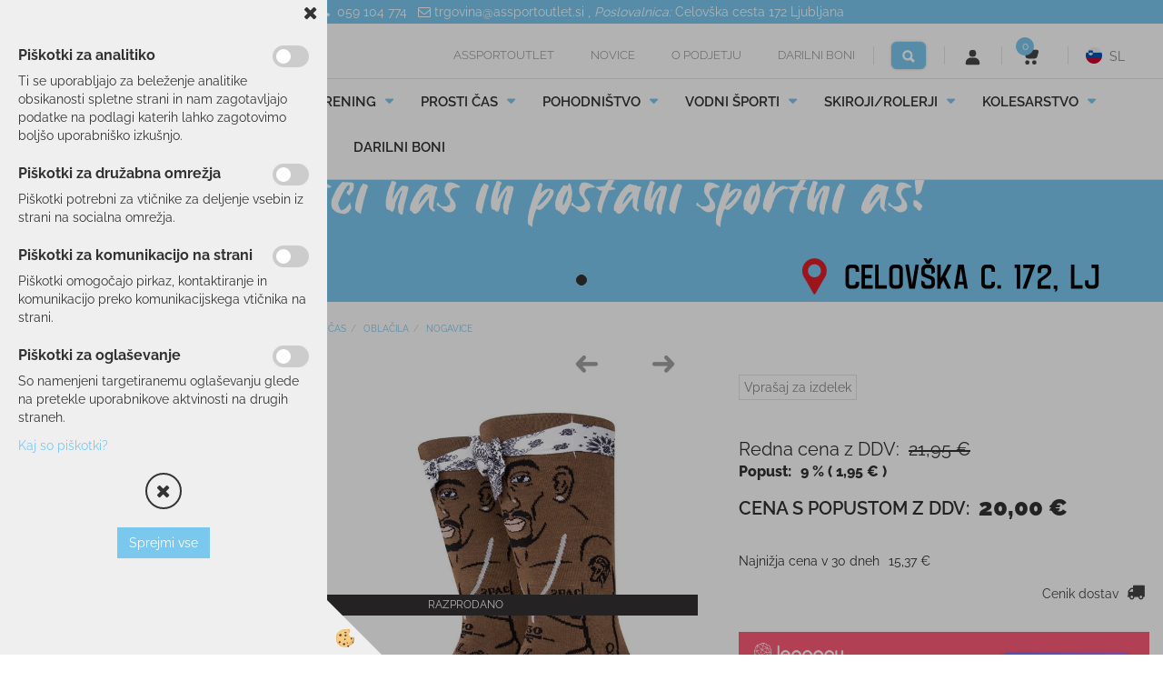

--- FILE ---
content_type: text/html
request_url: https://www.assportoutlet.si/prosti-cas/oblacila/nogavice-stance-tupac-resurrected-black
body_size: 22385
content:
<!DOCTYPE html><html lang="sl"><head><meta charset="utf-8"><title>Nogavice STANCE TUPAC RESURRECTED BLACK | assportoutlet.si</title>
<meta name="description" content="STANCE nogavice za prosti čas v srednji višini Crew - nogavice segajo do sredine spodnjega dela noge, s posebno tehnologijo tkanja Infiknit™ - "never rips never tears"."/>
<meta name="keywords" content="nogavice, tehnične nogavice, športne nogavice, šport, smučanje, tek, tek na smučeh, stance, reusch, craft, elan, zimski športi, pohodništvo, zima, winter, poletje, pomlad"/>
<link rel="canonical" href="https://www.assportoutlet.si/prosti-cas/oblacila/nogavice-stance-tupac-resurrected-black" />
<meta property="fb:app_id" content="" />
<meta property="og:title" content="Nogavice STANCE TUPAC RESURRECTED BLACK" />
<meta property="og:image" content="https://www.assportoutlet.si/media/SlikeIT/stance.tupac.jpg" />
<meta property="og:type" content="product" />
<meta property="og:url" content="https://www.assportoutlet.si/prosti-cas/oblacila/nogavice-stance-tupac-resurrected-black" />
<meta property="og:description" content="STANCE nogavice za prosti čas v srednji višini Crew - nogavice segajo do sredine spodnjega dela noge, s posebno tehnologijo tkanja Infiknit™ - "never rips never tears"." />
<script type="text/javascript">document.addEventListener("DOMContentLoaded", function(event) {ExternalJSArtikelView(95110,145979,'sl');});</script><meta name="viewport" content="width=device-width, initial-scale=1.0"><link rel="stylesheet" href="/skins/general.css"><link rel="stylesheet" href="/skins/body.css"><link rel="icon" href="/favicon.ico" /><script defer type="text/javascript" src="/js/all.js?5.702" onload="Initialize();"></script><script defer type="text/javascript" src="/js/js_swiper.js?5.702"></script><script defer type="text/javascript" src="/js/sl/js_validation.js?5.702"></script><script defer type="text/javascript" src="/js/sl/js_custom.js?5.702"></script><script>document.addEventListener("DOMContentLoaded", function(event) { gtag('consent', 'default', {'ad_storage': 'denied','ad_user_data': 'denied','ad_personalization': 'denied','analytics_storage': 'denied','functionality_storage': 'denied','personalization_storage': 'denied','security_storage ': 'granted'});if (jQuery.cookie('cc_anali') == 'true')
{
gtag('consent','update', {'analytics_storage':'granted'});}if (jQuery.cookie('cc_chat') == 'true')
{
gtag('consent','update', {'functionality_storage':'granted'});}if (jQuery.cookie('cc_adwords') == 'true')
{
gtag('consent','update', {'ad_personalization':'granted','ad_storage':'granted','ad_user_data':'granted','personalization_storage':'granted'});}});</script><script type="text/javascript">
(function(w,d,s,l,i){w[l]=w[l]||[];w[l].push({'gtm.start': 
new Date().getTime(),event:'gtm.js'});var f=d.getElementsByTagName(s)[0], 
j=d.createElement(s),dl=l!='dataLayer'?'&l='+l:'';j.async=true;j.src=
'//www.googletagmanager.com/gtm.js?id='+i+dl;f.parentNode.insertBefore(j,f);
})(window,document,'script','dataLayer','GTM-MCC4QFN');
</script></head><body class="p-sl  wsdetailart">
<div id="boostpage"></div><div class="modal fade" id="elModal" tabindex="-1" role="dialog" aria-labelledby="elModal" aria-hidden="true"><div class="modal-dialog" id="elModalDialog"><div class="modal-content"><div class="modal-header" id="elModalHeaderId">vsebina glave</div><div class="modal-body" id="elModalBodyId">vsebina body</div><div class="modal-footer" id="elModalFooterId"></div></div></div></div><script></script><div class="global_containter posebna">
    <div class="search" id="searchbox">
        <div class="container">
            <div class="row">
                <div class="searchbox"><form role="form" method="post" id="webshopsearchbox" action="/default.asp?mid=sl&amp;pID=webshopsearch"><div class="input-group"><input autocomplete="off" class="form-control" data-placement="bottom" data-trigger="manual" onfocus="FocusGet(this);" onfocusout="FocusLost(this);" data-toggle="popover" type="text" name="txtsearchtext" id="txtsearchtext" value=""  placeholder="Išči..."/><div class="popover" id="popoversearch"></div><span class="input-group-btn"><button id="src_button" class="btn btn-default" type="submit"><i class="fa fa-search"></i><span></span></button></span></div></form><script type="text/javascript">document.addEventListener('DOMContentLoaded', function(event){var timer;var timeout = 600;$('#txtsearchtext').keyup(function(){clearTimeout(timer);if ($('#txtsearchtext').val) {var oTxt = $('#txtsearchtext').val();if (oTxt.length>2){timer = setTimeout(function(){var v = '<div class="arrow"></div><div class="popover-content"><div id="vsebinapopover">' + $.ajax({type:'POST', url:'/ajax_search.asp?mid=sl', async: false, data: {searchstr:oTxt, jezik:'sl'}}).responseText + '</div></div>';$('#popoversearch').html(v);$('#popoversearch').addClass('sactive fade bottom in');}, timeout);}}});});function FocusGet(oTextBox){if(oTextBox.value.length>2){$('#popoversearch').addClass('sactive fade bottom in');}}function FocusLost(oTextBox){if ($('#vsebinapopover:hover').length == 0){$('#popoversearch').removeClass('sactive fade bottom in');}}</script></div>
                <div class="closesearch"><a onclick="ToggleSearch();" id="showsearch"><i class="fa fa-times"></i></a></div>
            </div>
        </div>
    </div>    
    <header class="header" id="myheader">
        <div class="toprow">
            <div class="toprow-slide"></div>
            <div class="container">
                <div class="row">
                    <div class="trbox"><p><i class="fa fa-phone">&nbsp;</i>&nbsp;059 104 774 &nbsp;&nbsp;<a href="mailto:trgovina@assportoutlet.si"><i class="fa fa-envelope-o">&nbsp;</i>trgovina@assportoutlet.si</a>&nbsp;,&nbsp;<em>Poslovalnica:</em>&nbsp;<a href="https://www.google.com/maps/place/AS+SPORT+OUTLET,+Celov%C5%A1ka+cesta+172,+1000+Ljubljana/@46.0768295,14.4852348,17z/data=!4m14!1m7!3m6!1s0x476532b557a347b1:0x89fe15aad4d109c1!2sCelov%C5%A1ka+cesta+172,+1000+Ljubljana!8m2!3d46.0758575!4d14.484481!16s%252Fg%252F11b8yfl77l!3m5!1s0x476533da6448f577:0x2147bf2d1b59864e!8m2!3d46.0766525!4d14.4856712!16s%252Fg%252F11gvxyjvt4?g_ep=Eg1tbF8yMDI1MTAwMV8wIJvbDyoASAJQAg%3D%3D">Celov&scaron;ka cesta 172</a>&nbsp;Ljubljana</p>
</div>
                    <!-- <div class="trbox"></div>
                     <div class="trbox"></div> -->
                </div>
            </div>
        </div> 
        <div class="container">
            <div class="row">
                <div class="htopmenum"><div class="row"><div class="primaryfoot"><div class="innerbox"><ul><li><a href="/www.assportoutlet.si">Assportoutlet</a></li><li><a href="/novice">Novice</a></li><li><a href="/o-podjetju-">O podjetju</a></li><li><a href="/darilni-boni">DARILNI BONI</a></li></ul></div></div></div><div class="row"><div class="elsocial"><div class="innerbox"><div class="eltwit"><a href="https://twitter.com/share" class="twitter-share-button" data-dnt="true"></a></div><div class="elface"><div class="fb-like" data-href="https://www.facebook.com/assportoutlet" data-send="false" data-layout="button_count" data-show-faces="false"></div></div><div class="ellinked"></div></div></div></div></div>
                <div class="mobile_cart_menu visible-xs"><a data-toggle="collapse" data-target="nav"><i class="fa fa-bars"></i></a></div>
                <div class="logo"><div class="innerbox"><a href="/www.assportoutlet.si" ><img src="/images/site/sl/logo.png" alt="Element B2B" title="Element B2B" /></a></div></div>
                <div class="headright">
                    <div class="headtop">
                        <div class="htopmenu"><div class="row"><div class="primaryfoot"><div class="innerbox"><ul><li><a href="/www.assportoutlet.si">Assportoutlet</a></li><li><a href="/novice">Novice</a></li><li><a href="/o-podjetju-">O podjetju</a></li><li><a href="/darilni-boni">DARILNI BONI</a></li></ul></div></div></div><div class="row"><div class="elsocial"><div class="innerbox"><div class="eltwit"><a href="https://twitter.com/share" class="twitter-share-button" data-dnt="true"></a></div><div class="elface"><div class="fb-like" data-href="https://www.facebook.com/assportoutlet" data-send="false" data-layout="button_count" data-show-faces="false"></div></div><div class="ellinked"></div></div></div></div></div>
                        <div class="headiconsbox">
                            <div class="ddsearch_icon" id="showsearchbox"><a onclick="ToggleSearch();" id="showsearch"><img alt="" src="/images/site/search.svg"/></a></div>
                            <div class="profileopen" id="profileopen"><a onclick="ToggleProfile();" id="showprofile"><img alt="" src="/images/site/user.svg"/></a></div>
                            <div class="cartopen">
                                <a href="#" rel="nofollow" data-toggle="modal" data-target="#popupCart"><img alt="" src="/images/site/cart.svg"/>
                                    <span id="sccount"></span>
                                    <span class="moneycount" id="svalue"></span>
                                </a>
                            </div>          
                            <div class="cart_top" id="cart_top"><div class="carttop"> <div class="jeziki"><div class="lan_a_sl"><a href="/www.assportoutlet.si">sl</a></div><div class="lan_en"><a href="/en">en</a></div></div> <div class="kosaricaakcije"><div class="kosaricaakcije_prijavi"><a href="#" rel="nofollow" data-toggle="modal" data-target="#sheet" id="see"><i class="fa fa-user"></i><span>Prijavi se</span></a></div><div class="kosaricaakcije_registriraj"><a href="#" rel="nofollow" data-toggle="modal" data-target="#sheet2" id="see2"><i class="fa fa-unlock-alt"></i><span>Registriraj se</span></a></div><div class="kosaricaakcije_forgotpass"><a href="#" rel="nofollow" data-toggle="modal" data-target="#sheet3" id="see3"><i class="fa fa-question"></i><span>Ste pozabili geslo?</span></a></div></div> <div class="stanjekosarice"><div id="cart_info"><div class="stanjekosarice_carticon"><a href="#" rel="nofollow" data-toggle="modal" data-target="#popupCart"><img src="/images/site/cart.png" alt="Vaša košarica" /></a></div><div class="stanjekosarice_stanje" id="sitecart_vasakosara"><a href="#" rel="nofollow" data-toggle="modal" data-target="#popupCart"><i class="fa fa-shopping-cart"></i><span>0</span></a></div></div></div> <div class="wishlist"></div> </div> <div class="modal fade" id="popupCart" tabindex="-1" role="dialog" aria-labelledby="popupCart" aria-hidden="true"><div class="modal-dialog">	<div class="modal-content">		<div class="modal-header"><button type="button" class="close" data-dismiss="modal" aria-hidden="true"><i class="fa fa-times"></i></button><div class="modal-title h4">Stanje košarice</div></div>		<div class="modal-body">0</div>		<div class="modal-footer">			<button type="button" class="btn btn-default" data-dismiss="modal">Zapri košarico</button>		</div>	</div></div></div> <div class="modal fade" id="sheet" tabindex="-1" role="dialog" aria-labelledby="sheet" aria-hidden="true">	<div class="modal-dialog">	 <div class="modal-content"> <form method="post" id="frmlogin" name="frmlogin" action="#">	  <div class="modal-header"><button type="button" class="close" data-dismiss="modal" aria-hidden="true"><i class="fa fa-times"></i></button><div  class="modal-title h4">Prijavite se v spletno trgovino</div></div> 	 <div class="modal-body">		  <div class="row loginmodal">			  <div class="carttop_inputs_medium"><div class="form-group"><input class="form-control" name="form_username" type="email" placeholder="Uporabniško ime" /></div></div>		 		<div class="carttop_inputs_medium"><div class="form-group"><input class="form-control" name="form_password" type="password" placeholder="Geslo" /></div></div>			</div>		 </div>    <div class="modal-footer">			<a href="#" rel="nofollow" data-toggle="modal" data-target="#sheet3" id="see3"><span>Ste pozabili geslo?</span></a>     <button type="button" class="btn btn-default" data-dismiss="modal">Zapri</button>     <button type="submit" class="btn btn-primary">Prijavi</button>    </div>	 </form>   </div>  </div> </div> <div class="modal fade" id="sheet2" tabindex="-1" role="dialog" aria-labelledby="sheet2" aria-hidden="true">	 <div class="modal-dialog">		<div class="modal-content">		 <div class="modal-header"><button type="button" class="close" data-dismiss="modal" aria-hidden="true"><i class="fa fa-times" ></i></button><div class="modal-title h4">Registracija</div>		<div class="modal-texttop"></div>		</div> 	 <div class="modal-body"><div id="skrijse"><ul class="nav nav-tabs">	<li class="active"><a href="#regfizicne" data-toggle="tab">Fizične osebe</a></li>	<li><a href="#regpravne" data-toggle="tab">Pravne osebe</a></li></ul></div><div class="tab-content"> <div class="tab-pane active" id="regfizicne">		<form method="post" name="frmregfiz" id="frmregfiz" action="#">			<input type="hidden" name="partner" value="1" />			<input type="hidden" name="baza" value="gen023" />			<div class="row"><div class="carttop_maintitle"><p>Registracija za fizične osebe</p></div></div>			<div class="row loginmodal">				<div class="carttop_inputs_medium"><div class="form-group"><input class="form-control" autocomplete="email" type="text" name="form_email" value="" placeholder="Email:" /></div></div>				<div class="carttop_inputs_medium"><div class="form-group"><input class="form-control" autocomplete="email" type="text"  name="form_email2" value="" maxlength="50" placeholder="Ponovi Email:" /></div></div>				<div class="carttop_inputs_medium"><div class="form-group"><input class="form-control" type="password" name="form_geslo"  maxlength="50" placeholder="Geslo:" /></div></div>				<div class="carttop_inputs_medium"><div class="form-group"><input class="form-control" type="password" name="form_geslo2" maxlength="50"  placeholder="Ponovi Geslo:" /></div></div>			</div>			<div class="row"><div class="carttop_maintitle"><p>Kontaktni podatki</p></div></div>			<div class="row loginmodal">				<div class="carttop_inputs_xlarge"><div class="form-group" id="SelectCboxDrzFiz"></div></div>				<div class="carttop_inputs_medium"><div class="form-group"><input class="form-control" autocomplete="given-name" type="text" name="kime" value="" maxlength="50" placeholder="Ime:" /></div></div>				<div class="carttop_inputs_medium"><div class="form-group"><input class="form-control" autocomplete="family-name" type="text" name="kpriimek" value="" maxlength="50" placeholder="Priimek:" /></div></div>				<div class="carttop_inputs_large"><div class="form-group"><input class="form-control" autocomplete="street-address" type="text" name="knaslov" value="" maxlength="50" placeholder="Naslov:" /></div></div>				<div class="carttop_inputs_small"><div class="form-group"><input class="form-control" autocomplete="house-number" type="text" name="khs" value="" maxlength="10" placeholder="Hišna št." /></div></div>				<div class="carttop_inputs_small"><div class="form-group"><input class="form-control" autocomplete="postal-code" onkeyup="FillPostName(this, $('#cboxRegFiz').val(),'kkrajfiz');" type="text"  name="kpostnast"  value="" placeholder="Poštna št." /></div></div>				<div class="carttop_inputs_large"><div class="form-group"><input class="form-control" autocomplete="address-level2" type="text" name="kkraj" id="kkrajfiz" value="" maxlength="50" placeholder="Poštna številka / pošta:" /></div></div>				<div class="carttop_inputs_medium"><div class="form-group"><input class="form-control" autocomplete="tel" type="text" name="ktelefon" value="" maxlength="50" placeholder="Telefon:"></div></div>				<div class="carttop_inputs_large"><div class="form-group"><input class="form-checkbox" type="checkbox" name="cboxGdprSpl"/>Strinjam se s&nbsp;<a onclick="ShowModalPopup('/ajax_splosnipogoji.asp?mid=sl','','elModal-lg OnTop');" title="terms">splošnimi pogoji poslovanja podjetja</a></div></div>				<div class="carttop_inputs_large"><div class="form-group"><input class="form-checkbox" type="checkbox" name="cboxGdprSeg"/>Strinjam se z uporabo podatkov za namen profiliranja/segmentiranja</div></div>			</div>   <div class="register_frmbtn"><div class="modal-textbottom"></div>	<button type="button" class="btn btn-default" data-dismiss="modal">Zapri</button> <button type="submit" class="btn btn-primary">Registriraj se</button></div>		</form> </div><div class="tab-pane" id="regpravne">		<form name="frmregpra" id="frmregpra" method="post" action="#" novalidate="novalidate" >			<input type="hidden" name="partner" value="2" />			<input type="hidden" name="baza" value="gen023" />			<input type="hidden" id="taxvalid" name="taxvalid" value="false" />    		<div class="row"><div class="carttop_maintitle"><p>Registracija za pravne osebe</p></div></div>			<div class="row loginmodal">    		<div class="carttop_inputs_medium"><div class="form-group"><input class="form-control" type="text" name="form_email" value="" maxlength="50" placeholder="Email:" /></div></div>    		<div class="carttop_inputs_medium"><div class="form-group"><input class="form-control" type="text" name="form_email2" value="" maxlength="50" placeholder="Ponovi Email:" /></div></div>    		<div class="carttop_inputs_medium"><div class="form-group"><input class="form-control" type="password"  name="form_geslo" value="" maxlength="50" placeholder="Geslo:" /></div></div>    		<div class="carttop_inputs_medium"><div class="form-group"><input class="form-control" type="password"  name="form_geslo2" value="" maxlength="50" placeholder="Ponovi Geslo:" /></div></div>		</div>    		<div class="row"><div class="carttop_maintitle"><p>Podatki podjetja</p></div></div>			<div class="row loginmodal"><div class="carttop_inputs_medium"><div class="form-group vatinput"><select id="vatnumberprefix" name="vatnumberprefix" class="vatpredpona"><option>AT</option><option>BE</option><option>CZ</option><option>DE</option><option>HR</option><option>HU</option><option>IT</option><option>PL</option><option selected="selected">SI</option><option>SK</option></select><input class="form-control" type="text" name="form_davcna" id="vatnumber" value="" maxlength="20" placeholder="Davčna številka" /></div></div>				<div class="carttop_inputs_small"><div class="form-group"><button id="vatbuttoncheckerreg" type="button" onclick="CheckVatNumberReg('VALID','NOT VALID', 'True');" class="btn btn-default">Preveri</button></div></div>				<div class="carttop_inputs_small"><div class="form-group" id="tax_response"></div></div>    		<div class="carttop_inputs_large"><div class="form-group"><input class="form-control" type="text" name="form_podjetje" value="" maxlength="52" placeholder="Ime podjetja:" /></div></div>    		<div class="carttop_inputs_large"><div class="form-group"><input class="form-control" type="text" name="form_naslov" value="" maxlength="100" placeholder="Naslov:" /></div></div>				<div class="carttop_inputs_small"><div class="form-group"><input class="form-control" autocomplete="house-number" type="text" name="form_hs" value="" maxlength="10" placeholder="Hišna št." /></div></div>    		<div class="carttop_inputs_small"><div class="form-group"><input class="form-control" type="text" name="form_postnast"  value="" placeholder="Poštna št." /></div></div>			<div class="carttop_inputs_large"><div class="form-group"><input class="form-control" type="text" name="form_kraj" value="" maxlength="50" placeholder="Poštna številka / pošta:" /></div></div>		</div>    		<div class="row"><div class="carttop_maintitle"><p>Kontaktni podatki</p></div></div>			<div class="row loginmodal">				<div class="carttop_inputs_xlarge"><div class="form-group" id="SelectCboxDrzPra"></div></div>				<div class="carttop_inputs_medium"><div class="form-group"><input class="form-control" type="text" name="kime" value="" maxlength="50" placeholder="Ime:" /></div></div>				<div class="carttop_inputs_medium"><div class="form-group"><input class="form-control" type="text" name="kpriimek" value="" maxlength="50" placeholder="Priimek:" /></div></div>				<div class="carttop_inputs_large"><div class="form-group"><input class="form-control" type="text" name="knaslov" value="" maxlength="50" placeholder="Naslov:" /></div></div>				<div class="carttop_inputs_small"><div class="form-group"><input class="form-control" autocomplete="house-number" type="text" name="khs" value="" maxlength="10" placeholder="Hišna št." /></div></div>				<div class="carttop_inputs_small"><div class="form-group"><input class="form-control" type="text" onkeyup="FillPostName(this, $('#cboxRegPra').val(),'kkrajpra');" name="kpostnast" value="" placeholder="Poštna št." /></div></div>				<div class="carttop_inputs_large"><div class="form-group"><input class="form-control" type="text" name="kkraj" id="kkrajpra" value="" maxlength="50" placeholder="Poštna številka / pošta:" /></div></div>				<div class="carttop_inputs_medium"><div class="form-group"><input class="form-control" type="text" name="ktelefon" value="" maxlength="50" placeholder="Telefon:"></div></div>				<div class="carttop_inputs_large"><div class="form-group"><input class="form-checkbox" type="checkbox" name="cboxGdprSpl"/>Strinjam se s&nbsp;<a onclick="ShowModalPopup('/ajax_splosnipogoji.asp?mid=sl','','elModal-lg OnTop');" title="terms">splošnimi pogoji poslovanja podjetja</a></div></div>				<div class="carttop_inputs_large"><div class="form-group"><input class="form-checkbox" type="checkbox" name="cboxGdprSeg"/>Strinjam se z uporabo podatkov za namen profiliranja/segmentiranja</div></div>		</div>   <div class="register_frmbtn">	<button type="button" class="btn btn-default" data-dismiss="modal">Zapri</button> <button type="submit" class="btn btn-primary">Registriraj se</button></div>		</form></div></div></div></div></div></div><div class="modal fade" id="sheet3" tabindex="-1" role="dialog" aria-labelledby="sheet3" aria-hidden="true">		<form method="post" id="frmforgotpass" name="frmforgotpass">		<input type="hidden" name="tokenforgotpass" value="31158887"/>		<div class="modal-dialog">			<div class="modal-content">				<div class="modal-header"><button type="button" class="close" data-dismiss="modal" aria-hidden="true"><i class="fa fa-times"></i></button><div class="modal-title h4">Ste pozabili geslo?</div></div> 			<div class="modal-body">						<div class="row loginmodal"><div class="carttop_inputs_xlarge"><div class="form-group"><input class="form-control" name="form_forgotemail" id="form_forgotemail" type="email" placeholder="Email:"></div></div></div>						<div class="divSuccess" id="divSuccess"></div>				</div>      <div class="modal-footer">        <button type="button" class="btn btn-default" data-dismiss="modal">Zapri</button>        <button type="submit" class="btn btn-primary">Pošljite mi geslo</button>      </div>    </div>  </div>	</form></div><script type="text/javascript">document.addEventListener("DOMContentLoaded", function(event) { LoadDrzave('sl');$('#sheet2').on('show.bs.modal', function (e){$('#frmregfiz').bootstrapValidator({message: 'Polje je obvezno',feedbackIcons: {valid: 'fa fa-check', invalid: 'fa fa-times', validating: 'fa fa-refresh'},submitHandler: function(validator, form, submitButton) {RegisterUser(form, 'sl', validator);},fields: { form_email: {validators: {notEmpty: {message: 'Polje je obvezno'},emailAddress: {message: 'Prosimo vpišite pravi E-naslov'},stringLength: { min: 0, message: 'Uporabnik z emailom že obstaja'},}},form_email2: {validators: {notEmpty: {message: 'Polje je obvezno'},identical:{field:'form_email',message:'Email naslova se ne ujemata'},stringLength: { min: 0, message: 'Email naslova se ne ujemata'},}},form_geslo: {validators: {notEmpty: {message: 'Polje je obvezno'},stringLength: { min: 6,max: 30, message: 'Polje zahteva 6 znakov'},}},form_geslo2: {validators: {notEmpty: {message: 'Polje je obvezno'},identical:{field:'form_geslo',message:'Gesli se ne ujemata'},}},kime: {validators: {notEmpty: {message: 'Polje je obvezno'},stringLength: { min: 2, max:50, message: 'Polje zahteva 2 znakov'},}},kpriimek: {validators: {notEmpty: {message: 'Polje je obvezno'},stringLength: { min: 3, max:50, message: 'Polje zahteva 5 znakov'},}},ktelefon: {validators: {notEmpty: {message: 'Polje je obvezno'},stringLength: { min: 9, max:20, message: 'Polje zahteva 9 znakov'},}},knaslov: {validators: {notEmpty: {message: 'Polje je obvezno'},stringLength: { min: 3, max:50, message: 'Polje zahteva 5 znakov'},}},khs: {validators: {notEmpty: {message: 'Polje je obvezno'},stringLength: { min: 1, max:10, message: 'Polje zahteva 5 znakov'},}},kpostnast: {validators: {notEmpty: {message: 'Polje je obvezno'},}},kkraj: {validators: {notEmpty: {message: 'Polje je obvezno'},stringLength: { min: 2, max:50, message: 'Polje zahteva 2 znakov'},}},cboxGdprSpl: {validators: {notEmpty: {message: 'Polje je obvezno'},}},}});});$('#sheet2').on('show.bs.modal', function (e){$('#frmregpra').bootstrapValidator({message: 'Polje je obvezno',feedbackIcons: {valid: 'fa fa-check', invalid: 'fa fa-times', validating: 'fa fa-refresh'},submitHandler: function(validator, form, submitButton) {RegisterUser(form, 'sl', validator);},fields: { form_email: {validators: {notEmpty: {message: 'Polje je obvezno'},emailAddress: {message: 'Prosimo vpišite pravi E-naslov'},stringLength: { min: 0, message: 'Uporabnik z emailom že obstaja'},}},form_email2: {validators: {identical:{field:'form_email', message:'Prosimo vpišite pravi E-naslov'},stringLength: { min: 0, message: 'Email naslova se ne ujemata'},}},form_geslo: {validators: {notEmpty: {message: 'Polje je obvezno'},stringLength: { min: 6,max: 30, message: 'Polje zahteva 6 znakov'},}},form_geslo2: {validators: {notEmpty: {message: 'Polje je obvezno'},identical:{field:'form_geslo',message:'Gesli se ne ujemata'},}},form_davcna: {validators: {notEmpty: {message: 'Polje je obvezno'},}},form_ddvDa: {validators: {notEmpty: {message: 'Polje je obvezno'},}},form_podjetje: {validators: {notEmpty: {message: 'Polje je obvezno'},stringLength: { min: 4, max:50, message: 'Polje zahteva 5 znakov'},}},form_naslov: {validators: {notEmpty: {message: 'Polje je obvezno'},stringLength: { min: 4, max:50, message: 'Polje zahteva 5 znakov'},}},form_hs: {validators: {notEmpty: {message: 'Polje je obvezno'},stringLength: { min: 1, max:10, message: 'Polje zahteva 5 znakov'},}},form_postnast: {validators: {notEmpty: {message: 'Polje je obvezno'},}},form_kraj: {validators: {notEmpty: {message: 'Polje je obvezno'},stringLength: { min: 2, max:50, message: 'Polje zahteva 2 znakov'},}},kime: {validators: {notEmpty: {message: 'Polje je obvezno'},stringLength: { min: 2, max:50, message: 'Polje zahteva 2 znakov'},}},kpriimek: {validators: {notEmpty: {message: 'Polje je obvezno'},stringLength: { min: 2, max:50, message: 'Polje zahteva 2 znakov'},}},ktelefon: {validators: {notEmpty: {message: 'Polje je obvezno'},stringLength: { min: 9, max:20, message: 'Polje zahteva 9 znakov'},}},knaslov: {validators: {notEmpty: {message: 'Polje je obvezno'},stringLength: { min: 3, max:50, message: 'Polje zahteva 5 znakov'},}},khs: {validators: {notEmpty: {message: 'Polje je obvezno'},stringLength: { min: 1, max:10, message: 'Polje zahteva 5 znakov'},}},kpostnast: {validators: {notEmpty: {message: 'Polje je obvezno'},}},kkraj: {validators: {notEmpty: {message: 'Polje je obvezno'},stringLength: { min: 2, max:50, message: 'Polje zahteva 2 znakov'},}},cboxGdprSpl: {validators: {notEmpty: {message: 'Polje je obvezno'},}},}});});$('#sheet3').on('show.bs.modal', function (e){$('#frmforgotpass').bootstrapValidator({message: 'Polje je obvezno',feedbackIcons: {valid: 'fa fa-unlock', invalid: 'fa fa-times', validating: 'fa fa-refresh'},submitHandler: function(validator, form, submitButton) {ForgetPassword(form, validator);},
fields: { form_forgotemail: {validators: {notEmpty: {message: 'Polje je obvezno'},emailAddress: {message: 'Prosimo vpišite pravi E-naslov'},stringLength: { min: 0, message: 'Uporabnik z email naslovom ne obstaja'},}},}});});$('#sheet').on('show.bs.modal', function (e){$('#frmlogin').bootstrapValidator({live: 'disabled',message: 'Polje je obvezno',feedbackIcons: {valid: 'fa fa-unlock', invalid: 'fa fa-times', validating: 'fa fa-refresh'},submitHandler: function(validator, form, submitButton) {LoginAuth(form, validator);},fields: { form_username: { validators: {notEmpty: {message: 'Polje je obvezno'},stringLength: {min: 4,message: 'Polje je obvezno'},}},form_password: {validators: {notEmpty: {message: 'Polje je obvezno'},stringLength: {min: 1,message: 'Geslo ni pravilno'},}}}});}); });</script> <script>document.addEventListener('DOMContentLoaded', function(event){
(function(d, s, id) {
var js, fjs = d.getElementsByTagName(s)[0];if (d.getElementById(id)) return;js = d.createElement(s); js.id = id;js.src = "//connect.facebook.net/en_US/sdk.js";fjs.parentNode.insertBefore(js, fjs);}(document, 'script', 'facebook-jssdk'));
});</script></div>
                        </div>
                    </div>
                    <nav class="collapse">
                        <div class='closenavi'><a data-toggle='collapse' data-target='nav'><i class='fa fa-close'></i></a></div>
                        <div class="container"><div class="row"><div class="navbar-collapse collapse"><ul class="nav navbar-nav"><script type="text/javascript">document.addEventListener("DOMContentLoaded", function(event) { });</script><li class="dropdown"><a class="dropdown-toggle" data-toggle="dropdown" href="#">SMUČANJE</a><ul class="dropdown-menu"><li><a href="/smucanje/smuci">SMUČI</a><ul class="dropdown-menu"><li><a href="/smucanje/smuci/vsestranske-smuci">ALL-MOUNTAIN</a></li><li><a href="/smucanje/smuci/tekmovalne-smuci">TEKMOVALNE</a></li><li><a href="/smucanje/smuci/otroske-smuci">OTROŠKE</a></li><li><a href="/smucanje/smuci/freeride-freestyle-smuci">FREERIDE/FREESTYLE</a></li><li><a href="/smucanje/smuci/turne-smuci">TURNE</a></li><li><a href="/smucanje/smuci/testne-smuci">TESTNE</a></li></ul></li><li><a href="/smucanje/oprema">OPREMA</a><ul class="dropdown-menu"><li><a href="/smucanje/oprema/smucarski-cevlji">SMUČARSKI ČEVLJI</a></li><li><a href="/smucanje/oprema/celade">ČELADE</a></li><li><a href="/smucanje/oprema/ocala">OČALA</a></li><li><a href="/smucanje/oprema/smucarske-palice">PALICE</a></li><li><a href="/smucanje/oprema/vlozki">VLOŽKI</a></li><li><a href="/smucanje/oprema/zascitni-jopici">ZAŠČITNI JOPIČI</a></li><li><a href="/smucanje/oprema/torbe_nahrbtniki">TORBE/NAHRBTNIKI</a></li><li><a href="/smucanje/oprema/vezi">VEZI</a></li><li><a href="/smucanje/oprema/koze">KOŽE</a></li><li><a href="/smucanje/oprema/termovke">TERMOVKE</a></li><li><a href="/smucanje/oprema/naramnice">NARAMNICE</a></li></ul></li><li><a href="/smucanje/oblacila">OBLAČILA</a><ul class="dropdown-menu"><li><a href="/smucanje/oblacila/jakne">JAKNE</a></li><li><a href="/smucanje/oblacila/hlace">HLAČE</a></li><li><a href="/smucanje/oblacila/rokavice">ROKAVICE</a></li><li><a href="/smucanje/oblacila/puliji">PULIJI</a></li><li><a href="/smucanje/oblacila/puloverji-jopice">PULOVERJI/JOPE</a></li><li><a href="/smucanje/oblacila/smucarsko-perilo">PERILO</a></li><li><a href="/smucanje/oblacila/smucarske-nogavice">NOGAVICE</a></li><li><a href="/smucanje/oblacila/majice">MAJICE</a></li><li><a href="/smucanje/oblacila/kape-trakovi-rutke-sali">KAPE/TRAKOVI/RUTKE/ŠALI</a></li></ul></li></ul></li><li class="dropdown"><a class="dropdown-toggle" data-toggle="dropdown" href="#">TEK/TRENING</a><ul class="dropdown-menu"><li><a href="/tek-trening/oblacila">OBLAČILA</a><ul class="dropdown-menu"><li><a href="/tek-trening/oblacila/majice">MAJICE</a></li><li><a href="/tek-trening/oblacila/hlace">HLAČE</a></li><li><a href="/tek-trening/oblacila/pajkice">PAJKICE</a></li><li><a href="/tek-trening/oblacila/jakne">JAKNE</a></li><li><a href="/tek-trening/oblacila/puloverji-jopice">PULOVERJI/JOPE</a></li><li><a href="/tek-trening/oblacila/sportni-modercki">ŠPORTNI MODRČKI</a></li><li><a href="/tek-trening/oblacila/perilo">PERILO</a></li><li><a href="/tek-trening/oblacila/rokavice">ROKAVICE</a></li><li><a href="/tek-trening/oblacila/nogavice">NOGAVICE</a></li><li><a href="/tek-trening/oblacila/kape-trakovi-rutke-sali">KAPE/TRAKOVI/RUTKE/ŠALI</a></li></ul></li><li><a href="/tek-trening/obutev">OBUTEV</a><ul class="dropdown-menu"><li><a href="/tek-trening/obutev/za-cestni-tek">OBUTEV ZA CESTNI TEK</a></li><li><a href="/tek-trening/obutev/za-gorski-tek">OBUTEV ZA GORSKI TEK</a></li><li><a href="/tek-trening/obutev/sportna-obutev">OSTALA ŠPORTNA OBUTEV</a></li></ul></li><li><a href="/tek-trening/oprema">OPREMA</a><ul class="dropdown-menu"><li><a href="/tek-trening/oprema/torbe-nahrbtniki">TORBE/NAHRBTNIKI</a></li><li><a href="/tek-trening/oprema/soncna-ocala">SONČNA OČALA</a></li><li><a href="/tek-trening/oprema/dodatki">DODATKI</a></li><li><a href="/tek-trening/oprema/flaske-bidoni">FLAŠKE/BIDONI</a></li></ul></li></ul></li><li class="active dropdown"><a class="dropdown-toggle" data-toggle="dropdown" href="#">PROSTI ČAS</a><ul class="dropdown-menu"><li><a href="/prosti-cas/oblacila">OBLAČILA</a><ul class="dropdown-menu"><li><a href="/prosti-cas/oblacila/majice">MAJICE</a></li><li><a href="/prosti-cas/oblacila/hlace">HLAČE</a></li><li><a href="/prosti-cas/oblacila/jakne">JAKNE</a></li><li><a href="/prosti-cas/oblacila/jopice-puloverji">PULOVERJI/JOPE</a></li><li><a href="/prosti-cas/obutev/sportni-modrcki">ŠPORTNI MODRČKI</a></li><li><a href="/prosti-cas/oblacila/perilo">PERILO</a></li><li><a href="/prosti-cas/oblacila/rokavice">ROKAVICE</a></li><li><a href="/prosti-cas/oblacila/nogavice">NOGAVICE</a></li><li><a href="/prosti-cas/oblacila/kape-trakovi-rutke-sali">KAPE/TRAKOVI/RUTKE/ŠALI</a></li><li><a href="/znizanje-elan">ELAN</a></li></ul></li><li><a href="/prosti-cas/obutev">OBUTEV</a><ul class="dropdown-menu"><li><a href="/prosti-cas/obutev/sportna-obutev">ŠPORTNA OBUTEV</a></li><li><a href="/prosti-cas/obutev/natikaci">NATIKAČI</a></li><li><a href="/default.asp?mid=sl&pid=modul_it&wid=14664">ZIMSKA OBUTEV</a></li></ul></li><li><a href="/prosti-cas/oprema">OPREMA</a><ul class="dropdown-menu"><li><a href="/prosti-cas/oprema/torbe-nahrbtniki">TORBE/NAHRBTNIKI</a></li><li><a href="/prosti-cas/oprema/torbe">TORBE</a></li><li><a href="/prosti-cas/oprema/soncna-ocala">SONČNA OČALA</a></li><li><a href="/prosti-cas/oprema/slusalke">SLUŠALKE</a></li></ul></li></ul></li><li class="dropdown"><a class="dropdown-toggle" data-toggle="dropdown" href="#">POHODNIŠTVO</a><ul class="dropdown-menu"><li><a href="/pohodnistvo/oblacila">OBLAČILA</a><ul class="dropdown-menu"><li><a href="/pohodnistvo/oblacila/majice">MAJICE</a></li><li><a href="/pohodnistvo/oblacila/hlace">HLAČE</a></li><li><a href="/pohodnistvo/oblacila/jakne">JAKNE</a></li><li><a href="/pohodnistvo/oblacila/puloverji-jopice-flisi">PULOVERJI/JOPE</a></li><li><a href="/pohodnistvo/oblacila/rokavice">ROKAVICE</a></li><li><a href="/pohodnistvo/oblacila/nogavice">NOGAVICE</a></li><li><a href="/pohodnistvo/oblacila/kape-trakovi-rutke-sali">KAPE/TRAKOVI/RUTKE/ŠALI</a></li><li><a href="/pohodnistvo/oblacila/kape">KAPE/TRAKOVI/RUTKE</a></li></ul></li><li><a href="/pohodnistvo/obutev">OBUTEV</a><ul class="dropdown-menu"><li><a href="/pohodnistvo/obutev/nizka-pohodna-obutev">NIZKA POHODNA OBUTEV</a></li><li><a href="/pohodnistvo/obutev/visoka-pohodna-obutev">VISOKA POHODNA OBUTEV</a></li></ul></li><li><a href="/pohodnistvo/oprema">OPREMA</a><ul class="dropdown-menu"><li><a href="/pohodnistvo/oprema/palice">PALICE</a></li><li><a href="/pohodnistvo/oprema/torbe-nahrbtniki">TORBE/NAHRBTNIKI</a></li><li><a href="/pohodnistvo/oprema/soncna-ocala">SONČNA OČALA</a></li><li><a href="/pohodnistvo/oprema/gamase">GAMAŠE</a></li><li><a href="/pohodnistvo/oprema/termovke">TERMOVKE</a></li><li><a href="/pohodnistvo/oprema/flaske/bidoni">FLAŠKE/BIDONI</a></li></ul></li></ul></li><li class="dropdown"><a class="dropdown-toggle" data-toggle="dropdown" href="#">VODNI ŠPORTI</a><ul class="dropdown-menu"><li><a href="/vodni-sporti/oprema">OPREMA</a><ul class="dropdown-menu"><li><a href="/vodni-sporti/oprema/kajak-sup-kanu">KAJAK/SUP/KANU</a></li><li><a href="/vodni-sporti/oprema/vesla">VESLA</a></li><li><a href="/vodni-sporti/oprema/torbe-nahrbtniki">TORBE/NAHRBTNIKI</a></li><li><a href="/default.asp?mid=sl&pid=modul_it&wid=24808">DODATKI</a></li></ul></li><li><a href="/vodni-sporti/oblacila">OBLAČILA</a><ul class="dropdown-menu"><li><a href="/vodni-sporti/oblacila/kopalke">KOPALKE</a></li></ul></li></ul></li><li class="dropdown"><a class="dropdown-toggle" data-toggle="dropdown" href="#">SKIROJI/ROLERJI</a><ul class="dropdown-menu"><li><a href="/skiroji-rolerji/skiroji">SKIROJI</a><ul class="dropdown-menu"><li><a href="/skiroji-rolarji/skiroji/skiroji">SKIROJI</a></li></ul></li><li><a href="/skiroji-rolerji/rolerji">ROLERJI</a><ul class="dropdown-menu"><li><a href="/skiroji-rolerji/rolerji/rolerji">ROLERJI</a></li></ul></li><li><a href="/skiroji-rolerji/rolke">ROLKE</a><ul class="dropdown-menu"><li><a href="/skiroji-rolerji/rolke/rolke">ROLKE</a></li></ul></li><li><a href="/skiroji-rolerji/oprema">OPREMA</a><ul class="dropdown-menu"><li><a href="/skiroji-rolerji/oprema/celade">ČELADE</a></li><li><a href="/skiroji-rolerji/oprema/scitniki">ŠČITNIKI</a></li><li><a href="/skiroji-rolarji/oprema/luci-zvonci">LUČI IN ZVONCI</a></li></ul></li></ul></li><li class="dropdown"><a class="dropdown-toggle" data-toggle="dropdown" href="#">KOLESARSTVO</a><ul class="dropdown-menu"><li><a href="/kolesarstvo/oblacila">OBLAČILA</a><ul class="dropdown-menu"><li><a href="/kolesarstvo/oblacila/kolesarski-dresi">DRES</a></li><li><a href="/kolesarstvo/oblacila/kolesarske-hlace">HLAČE</a></li><li><a href="/kolesarstvo/oblacila/kolesarske-nogavice">NOGAVICE</a></li><li><a href="/kolesarstvo/oblacila/kolesarske-majice">MAJICE</a></li><li><a href="/kolesarstvo/oblacila/kape-trakovi-rutke-sali">KAPE/TRAKOVI/RUTKE/ŠALI</a></li></ul></li><li><a href="/kolesarstvo/oprema">OPREMA</a><ul class="dropdown-menu"><li><a href="/kolesarstvo/oprema/kolesarske-celade">ČELADE</a></li><li><a href="/kolesarstvo/oprema/kolesarska-soncna-ocala">SONČNA OČALA</a></li></ul></li><li><a href="/kolesarstvo/kolesa">KOLESA</a><ul class="dropdown-menu"><li><a href="/kolesarstvo/kolesa/izposoja-koles">IZPOSOJA KOLES</a></li></ul></li></ul></li><li class="dropdown"><a class="dropdown-toggle" data-toggle="dropdown" href="#">TENIS</a><ul class="dropdown-menu"><li><a href="/tenis/oprema">OPREMA</a><ul class="dropdown-menu"><li><a href="/tenis/oprema/loparji">LOPARJI</a></li><li><a href="/tenis/oprema/torbe-nahrbtniki">TORBE/NAHRBTNIKI</a></li><li><a href="/tenis/oprema/teniski-dodatki">DODATKI</a></li></ul></li><li><a href="/tenis/oblacila">OBLAČILA</a><ul class="dropdown-menu"><li><a href="/tenis/oblacila/majice">MAJICE</a></li><li><a href="/tenis/oblacila/hlace">HLAČE</a></li><li><a href="/tenis/oblacila/trenirka-set">TRENIRKA SET</a></li><li><a href="/tenis/oblacila/puloverji-jopice">PULOVERJI/JOPE</a></li><li><a href="/tenis/oblacila/nogavice">NOGAVICE</a></li><li><a href="/tenis/oblacila/kape-trakovi-rutke-sali">KAPE/TRAKOVI/RUTKE/ŠALI</a></li></ul></li><li><a href="/tenis/teniska-obutev">OBUTEV</a><ul class="dropdown-menu"><li><a href="/tenis/obutev/teniska-obutev">TENIŠKA OBUTEV</a></li></ul></li></ul></li><li class="dropdown"><a class="dropdown-toggle" data-toggle="dropdown" href="#">KAMPING</a><ul class="dropdown-menu"><li><a href="/kamping/oprema">OPREMA</a><ul class="dropdown-menu"><li><a href="/kamping/oprema/oprema">OPREMA</a></li></ul></li><li><a href="/kamping/flaske/bidoni">FLAŠKE/BIDONI</a><ul class="dropdown-menu"><li><a href="/kamping/flaske/bidoni/flaske/bidoni">FLAŠKE/BIDONI</a></li><li><a href="/default.asp?mid=sl&pid=modul_it&wid=24802"></a></li></ul></li><li><a href="/kamping/oprema-za-pse">OPREMA ZA PSE</a><ul class="dropdown-menu"><li><a href="/kamping/oprema-za-pse/oprema-za-pse">OPREMA ZA PSE</a></li></ul></li></ul></li><li class=""><a  href="/darilni-boni">DARILNI BONI</a></li></ul></div></div></div>
                    </nav>
                </div>
            </div>
        </div>
    </header>
    <section class="mainbanner" id="mainbanner"><div class="container"><div id="oglas145" class="carousel slide" data-ride="carousel" data-pause="hover" data-interval="0"><ol class="carousel-indicators"><li data-target="#oglas145" data-slide-to="0" class="active"></li></ol><div class="carousel-inner"><div class="elitem active animated"><div id="704" class="animated  adu1 ade0"><a href=""><img alt="Banner" src="/media/banners/Obišči nas in postani športni as! banner skupine.png" /></a></div><div class="boostertext"></div></div></div><a class="left carousel-control" href="#oglas145" data-slide="prev"><span class="fa fa-chevron-left"></span></a><a class="right carousel-control" href="#oglas145" data-slide="next"><span class="fa fa-chevron-right"></span></a></div><script>document.addEventListener('DOMContentLoaded', function(event) {$('#oglas145').on('slide.bs.carousel', function (e) {var oID = e.relatedTarget.getElementsByTagName('div')[0].getAttribute('id');$('#' + oID + 'text').html('');$.ajax({type: 'GET', url: '/ajax_getoglasdetails.asp?oglasid=' + oID + '&jezik=sl', async: true}).done(function(data){var oArray = data.split('|||');$('#' + oID).html(oArray[0]);$('#' + oID + 'text').html(oArray[1]);});});});</script></div></section>
    <section class="maincontent">
        <div class="container">
            <div class="row">
                <div class="mainfull w1">
                        <div class="innerbox">
                            <div class="row">
                                <div class="mainleft art1 news1">
                                    <div class="seknavi"></div>
                                    <div><div class="naviit_menu"><div id="navi_it" class="navi_it arrowlistmenu"><ul><li name="navi14247" id="navi14247"><a href="/smucanje"><span>SMUČANJE</span></a><ul><li name="navi14349" id="navi14349" class="sekundarna"><a href="/smucanje/smuci">SMUČI</a><ul><li name="navi14350" id="navi14350"  class="terciarna"><a href=" /smucanje/smuci/vsestranske-smuci">ALL-MOUNTAIN</a></li><li name="navi14570" id="navi14570"  class="terciarna"><a href=" /smucanje/smuci/tekmovalne-smuci">TEKMOVALNE</a></li><li name="navi14384" id="navi14384"  class="terciarna"><a href=" /smucanje/smuci/otroske-smuci">OTROŠKE</a></li><li name="navi14385" id="navi14385"  class="terciarna"><a href=" /smucanje/smuci/freeride-freestyle-smuci">FREERIDE/FREESTYLE</a></li><li name="navi14390" id="navi14390"  class="terciarna"><a href=" /smucanje/smuci/turne-smuci">TURNE</a></li><li name="navi20120" id="navi20120"  class="terciarna"><a href=" /smucanje/smuci/testne-smuci">TESTNE</a></li></ul></li><li name="navi14269" id="navi14269" class="sekundarna"><a href="/smucanje/oprema">OPREMA</a><ul><li name="navi14965" id="navi14965"  class="terciarna"><a href=" /smucanje/oprema/smucarski-cevlji">SMUČARSKI ČEVLJI</a></li><li name="navi14270" id="navi14270"  class="terciarna"><a href=" /smucanje/oprema/celade">ČELADE</a></li><li name="navi14721" id="navi14721"  class="terciarna"><a href=" /smucanje/oprema/ocala">OČALA</a></li><li name="navi14403" id="navi14403"  class="terciarna"><a href=" /smucanje/oprema/smucarske-palice">PALICE</a></li><li name="navi24810" id="navi24810"  class="terciarna"><a href=" /smucanje/oprema/vlozki">VLOŽKI</a></li><li name="navi14404" id="navi14404"  class="terciarna"><a href=" /smucanje/oprema/zascitni-jopici">ZAŠČITNI JOPIČI</a></li><li name="navi14706" id="navi14706"  class="terciarna"><a href=" /smucanje/oprema/torbe_nahrbtniki">TORBE/NAHRBTNIKI</a></li><li name="navi14966" id="navi14966"  class="terciarna"><a href=" /smucanje/oprema/vezi">VEZI</a></li><li name="navi14964" id="navi14964"  class="terciarna"><a href=" /smucanje/oprema/koze">KOŽE</a></li><li name="navi14713" id="navi14713"  class="terciarna"><a href=" /smucanje/oprema/termovke">TERMOVKE</a></li><li name="navi14578" id="navi14578"  class="terciarna"><a href=" /smucanje/oprema/naramnice">NARAMNICE</a></li></ul></li><li name="navi14248" id="navi14248" class="sekundarna"><a href="/smucanje/oblacila">OBLAČILA</a><ul><li name="navi14249" id="navi14249"  class="terciarna"><a href=" /smucanje/oblacila/jakne">JAKNE</a></li><li name="navi14250" id="navi14250"  class="terciarna"><a href=" /smucanje/oblacila/hlace">HLAČE</a></li><li name="navi14477" id="navi14477"  class="terciarna"><a href=" /smucanje/oblacila/rokavice">ROKAVICE</a></li><li name="navi14421" id="navi14421"  class="terciarna"><a href=" /smucanje/oblacila/puliji">PULIJI</a></li><li name="navi14380" id="navi14380"  class="terciarna"><a href=" /smucanje/oblacila/puloverji-jopice">PULOVERJI/JOPE</a></li><li name="navi14379" id="navi14379"  class="terciarna"><a href=" /smucanje/oblacila/smucarsko-perilo">PERILO</a></li><li name="navi14381" id="navi14381"  class="terciarna"><a href=" /smucanje/oblacila/smucarske-nogavice">NOGAVICE</a></li><li name="navi14707" id="navi14707"  class="terciarna"><a href=" /smucanje/oblacila/majice">MAJICE</a></li><li name="navi14581" id="navi14581"  class="terciarna"><a href=" /smucanje/oblacila/kape-trakovi-rutke-sali">KAPE/TRAKOVI/RUTKE/ŠALI</a></li></ul></li></ul></li></ul><ul><li name="navi14175" id="navi14175"><a href="/tek-trening"><span>TEK/TRENING</span></a><ul><li name="navi14242" id="navi14242" class="sekundarna"><a href="/tek-trening/oblacila">OBLAČILA</a><ul><li name="navi14243" id="navi14243"  class="terciarna"><a href=" /tek-trening/oblacila/majice">MAJICE</a></li><li name="navi14244" id="navi14244"  class="terciarna"><a href=" /tek-trening/oblacila/hlace">HLAČE</a></li><li name="navi14368" id="navi14368"  class="terciarna"><a href=" /tek-trening/oblacila/pajkice">PAJKICE</a></li><li name="navi14609" id="navi14609"  class="terciarna"><a href=" /tek-trening/oblacila/jakne">JAKNE</a></li><li name="navi14261" id="navi14261"  class="terciarna"><a href=" /tek-trening/oblacila/puloverji-jopice">PULOVERJI/JOPE</a></li><li name="navi14268" id="navi14268"  class="terciarna"><a href=" /tek-trening/oblacila/sportni-modercki">ŠPORTNI MODRČKI</a></li><li name="navi14665" id="navi14665"  class="terciarna"><a href=" /tek-trening/oblacila/perilo">PERILO</a></li><li name="navi14568" id="navi14568"  class="terciarna"><a href=" /tek-trening/oblacila/rokavice">ROKAVICE</a></li><li name="navi14577" id="navi14577"  class="terciarna"><a href=" /tek-trening/oblacila/nogavice">NOGAVICE</a></li><li name="navi14567" id="navi14567"  class="terciarna"><a href=" /tek-trening/oblacila/kape-trakovi-rutke-sali">KAPE/TRAKOVI/RUTKE/ŠALI</a></li></ul></li><li name="navi14176" id="navi14176" class="sekundarna"><a href="/tek-trening/obutev">OBUTEV</a><ul><li name="navi14562" id="navi14562"  class="terciarna"><a href=" /tek-trening/obutev/za-cestni-tek">OBUTEV ZA CESTNI TEK</a></li><li name="navi14564" id="navi14564"  class="terciarna"><a href=" /tek-trening/obutev/za-gorski-tek">OBUTEV ZA GORSKI TEK</a></li><li name="navi14607" id="navi14607"  class="terciarna"><a href=" /tek-trening/obutev/sportna-obutev">OSTALA ŠPORTNA OBUTEV</a></li></ul></li><li name="navi14366" id="navi14366" class="sekundarna"><a href="/tek-trening/oprema">OPREMA</a><ul><li name="navi14711" id="navi14711"  class="terciarna"><a href=" /tek-trening/oprema/torbe-nahrbtniki">TORBE/NAHRBTNIKI</a></li><li name="navi14552" id="navi14552"  class="terciarna"><a href=" /tek-trening/oprema/soncna-ocala">SONČNA OČALA</a></li><li name="navi14847" id="navi14847"  class="terciarna"><a href=" /tek-trening/oprema/dodatki">DODATKI</a></li><li name="navi20324" id="navi20324"  class="terciarna"><a href=" /tek-trening/oprema/flaske-bidoni">FLAŠKE/BIDONI</a></li></ul></li></ul></li></ul><ul><li name="navi14180" id="navi14180"><a href="/prosti-cas"><span>PROSTI ČAS</span></a><ul><li name="navi14245" id="navi14245" class="sekundarna"><a href="/prosti-cas/oblacila">OBLAČILA</a><ul><li name="navi14252" id="navi14252"  class="terciarna"><a href=" /prosti-cas/oblacila/majice">MAJICE</a></li><li name="navi14257" id="navi14257"  class="terciarna"><a href=" /prosti-cas/oblacila/hlace">HLAČE</a></li><li name="navi14246" id="navi14246"  class="terciarna"><a href=" /prosti-cas/oblacila/jakne">JAKNE</a></li><li name="navi14251" id="navi14251"  class="terciarna"><a href=" /prosti-cas/oblacila/jopice-puloverji">PULOVERJI/JOPE</a></li><li name="navi18417" id="navi18417"  class="terciarna"><a href=" /prosti-cas/obutev/sportni-modrcki">ŠPORTNI MODRČKI</a></li><li name="navi14256" id="navi14256"  class="terciarna"><a href=" /prosti-cas/oblacila/perilo">PERILO</a></li><li name="navi14262" id="navi14262"  class="terciarna"><a href=" /prosti-cas/oblacila/rokavice">ROKAVICE</a></li><li name="navi14613" id="navi14613"  class="terciarna"><a href=" /prosti-cas/oblacila/nogavice">NOGAVICE</a></li><li name="navi14571" id="navi14571"  class="terciarna"><a href=" /prosti-cas/oblacila/kape-trakovi-rutke-sali">KAPE/TRAKOVI/RUTKE/ŠALI</a></li><li name="navi22148" id="navi22148"  class="terciarna"><a href=" /znizanje-elan">ELAN</a></li></ul></li><li name="navi14181" id="navi14181" class="sekundarna"><a href="/prosti-cas/obutev">OBUTEV</a><ul><li name="navi14566" id="navi14566"  class="terciarna"><a href=" /prosti-cas/obutev/sportna-obutev">ŠPORTNA OBUTEV</a></li><li name="navi14276" id="navi14276"  class="terciarna"><a href=" /prosti-cas/obutev/natikaci">NATIKAČI</a></li><li name="navi14664" id="navi14664"  class="terciarna"><a href=" /default.asp?mid=sl&pid=modul_it&wid=14664">ZIMSKA OBUTEV</a></li></ul></li><li name="navi14254" id="navi14254" class="sekundarna"><a href="/prosti-cas/oprema">OPREMA</a><ul><li name="navi14255" id="navi14255"  class="terciarna"><a href=" /prosti-cas/oprema/torbe-nahrbtniki">TORBE/NAHRBTNIKI</a></li><li name="navi18416" id="navi18416"  class="terciarna"><a href=" /prosti-cas/oprema/torbe">TORBE</a></li><li name="navi14544" id="navi14544"  class="terciarna"><a href=" /prosti-cas/oprema/soncna-ocala">SONČNA OČALA</a></li><li name="navi14574" id="navi14574"  class="terciarna"><a href=" /prosti-cas/oprema/slusalke">SLUŠALKE</a></li></ul></li></ul></li></ul><ul><li name="navi14172" id="navi14172"><a href="/pohodnistvo"><span>POHODNIŠTVO</span></a><ul><li name="navi14258" id="navi14258" class="sekundarna"><a href="/pohodnistvo/oblacila">OBLAČILA</a><ul><li name="navi14340" id="navi14340"  class="terciarna"><a href=" /pohodnistvo/oblacila/majice">MAJICE</a></li><li name="navi14334" id="navi14334"  class="terciarna"><a href=" /pohodnistvo/oblacila/hlace">HLAČE</a></li><li name="navi14266" id="navi14266"  class="terciarna"><a href=" /pohodnistvo/oblacila/jakne">JAKNE</a></li><li name="navi14259" id="navi14259"  class="terciarna"><a href=" /pohodnistvo/oblacila/puloverji-jopice-flisi">PULOVERJI/JOPE</a></li><li name="navi14579" id="navi14579"  class="terciarna"><a href=" /pohodnistvo/oblacila/rokavice">ROKAVICE</a></li><li name="navi15190" id="navi15190"  class="terciarna"><a href=" /pohodnistvo/oblacila/nogavice">NOGAVICE</a></li><li name="navi14563" id="navi14563"  class="terciarna"><a href=" /pohodnistvo/oblacila/kape-trakovi-rutke-sali">KAPE/TRAKOVI/RUTKE/ŠALI</a></li><li name="navi17642" id="navi17642"  class="terciarna"><a href=" /pohodnistvo/oblacila/kape">KAPE/TRAKOVI/RUTKE</a></li></ul></li><li name="navi14173" id="navi14173" class="sekundarna"><a href="/pohodnistvo/obutev">OBUTEV</a><ul><li name="navi14583" id="navi14583"  class="terciarna"><a href=" /pohodnistvo/obutev/nizka-pohodna-obutev">NIZKA POHODNA OBUTEV</a></li><li name="navi14580" id="navi14580"  class="terciarna"><a href=" /pohodnistvo/obutev/visoka-pohodna-obutev">VISOKA POHODNA OBUTEV</a></li></ul></li><li name="navi14336" id="navi14336" class="sekundarna"><a href="/pohodnistvo/oprema">OPREMA</a><ul><li name="navi14624" id="navi14624"  class="terciarna"><a href=" /pohodnistvo/oprema/palice">PALICE</a></li><li name="navi14342" id="navi14342"  class="terciarna"><a href=" /pohodnistvo/oprema/torbe-nahrbtniki">TORBE/NAHRBTNIKI</a></li><li name="navi14550" id="navi14550"  class="terciarna"><a href=" /pohodnistvo/oprema/soncna-ocala">SONČNA OČALA</a></li><li name="navi14585" id="navi14585"  class="terciarna"><a href=" /pohodnistvo/oprema/gamase">GAMAŠE</a></li><li name="navi14712" id="navi14712"  class="terciarna"><a href=" /pohodnistvo/oprema/termovke">TERMOVKE</a></li><li name="navi20317" id="navi20317"  class="terciarna"><a href=" /pohodnistvo/oprema/flaske/bidoni">FLAŠKE/BIDONI</a></li></ul></li></ul></li></ul><ul><li name="navi14512" id="navi14512"><a href="/vodni-sporti"><span>VODNI ŠPORTI</span></a><ul><li name="navi18312" id="navi18312" class="sekundarna"><a href="/vodni-sporti/oprema">OPREMA</a><ul><li name="navi18313" id="navi18313"  class="terciarna"><a href=" /vodni-sporti/oprema/kajak-sup-kanu">KAJAK/SUP/KANU</a></li><li name="navi18315" id="navi18315"  class="terciarna"><a href=" /vodni-sporti/oprema/vesla">VESLA</a></li><li name="navi18314" id="navi18314"  class="terciarna"><a href=" /vodni-sporti/oprema/torbe-nahrbtniki">TORBE/NAHRBTNIKI</a></li><li name="navi24808" id="navi24808"  class="terciarna"><a href=" /default.asp?mid=sl&pid=modul_it&wid=24808">DODATKI</a></li></ul></li><li name="navi14513" id="navi14513" class="sekundarna"><a href="/vodni-sporti/oblacila">OBLAČILA</a><ul><li name="navi14514" style="display:none;" id="navi14514"  class="terciarna"><a href=" /vodni-sporti/oblacila/kopalke">KOPALKE</a></li></ul></li></ul></li></ul><ul><li name="navi14500" id="navi14500"><a href="/skiroji-rolerji"><span>SKIROJI/ROLERJI</span></a><ul><li name="navi14505" id="navi14505" class="sekundarna"><a href="/skiroji-rolerji/skiroji">SKIROJI</a><ul><li name="navi16336" style="display:none;" id="navi16336"  class="terciarna"><a href=" /skiroji-rolarji/skiroji/skiroji">SKIROJI</a></li></ul></li><li name="navi14501" id="navi14501" class="sekundarna"><a href="/skiroji-rolerji/rolerji">ROLERJI</a><ul><li name="navi15839" style="display:none;" id="navi15839"  class="terciarna"><a href=" /skiroji-rolerji/rolerji/rolerji">ROLERJI</a></li></ul></li><li name="navi18522" id="navi18522" class="sekundarna"><a href="/skiroji-rolerji/rolke">ROLKE</a><ul><li name="navi18523" style="display:none;" id="navi18523"  class="terciarna"><a href=" /skiroji-rolerji/rolke/rolke">ROLKE</a></li></ul></li><li name="navi14503" id="navi14503" class="sekundarna"><a href="/skiroji-rolerji/oprema">OPREMA</a><ul><li name="navi14576" id="navi14576"  class="terciarna"><a href=" /skiroji-rolerji/oprema/celade">ČELADE</a></li><li name="navi14696" id="navi14696"  class="terciarna"><a href=" /skiroji-rolerji/oprema/scitniki">ŠČITNIKI</a></li><li name="navi19236" id="navi19236"  class="terciarna"><a href=" /skiroji-rolarji/oprema/luci-zvonci">LUČI IN ZVONCI</a></li></ul></li></ul></li></ul><ul><li name="navi14697" id="navi14697"><a href="/kolesarstvo"><span>KOLESARSTVO</span></a><ul><li name="navi14698" id="navi14698" class="sekundarna"><a href="/kolesarstvo/oblacila">OBLAČILA</a><ul><li name="navi14699" id="navi14699"  class="terciarna"><a href=" /kolesarstvo/oblacila/kolesarski-dresi">DRES</a></li><li name="navi14700" id="navi14700"  class="terciarna"><a href=" /kolesarstvo/oblacila/kolesarske-hlace">HLAČE</a></li><li name="navi23111" id="navi23111"  class="terciarna"><a href=" /kolesarstvo/oblacila/kolesarske-nogavice">NOGAVICE</a></li><li name="navi23112" id="navi23112"  class="terciarna"><a href=" /kolesarstvo/oblacila/kolesarske-majice">MAJICE</a></li><li name="navi23113" id="navi23113"  class="terciarna"><a href=" /kolesarstvo/oblacila/kape-trakovi-rutke-sali">KAPE/TRAKOVI/RUTKE/ŠALI</a></li></ul></li><li name="navi14701" id="navi14701" class="sekundarna"><a href="/kolesarstvo/oprema">OPREMA</a><ul><li name="navi14702" id="navi14702"  class="terciarna"><a href=" /kolesarstvo/oprema/kolesarske-celade">ČELADE</a></li><li name="navi18478" id="navi18478"  class="terciarna"><a href=" /kolesarstvo/oprema/kolesarska-soncna-ocala">SONČNA OČALA</a></li></ul></li><li name="navi23144" id="navi23144" class="sekundarna"><a href="/kolesarstvo/kolesa">KOLESA</a><ul><li name="navi23145" style="display:none;" id="navi23145"  class="terciarna"><a href=" /kolesarstvo/kolesa/izposoja-koles">IZPOSOJA KOLES</a></li></ul></li></ul></li></ul><ul><li name="navi14353" id="navi14353"><a href="/tenis"><span>TENIS</span></a><ul><li name="navi14354" id="navi14354" class="sekundarna"><a href="/tenis/oprema">OPREMA</a><ul><li name="navi14360" id="navi14360"  class="terciarna"><a href=" /tenis/oprema/loparji">LOPARJI</a></li><li name="navi14355" id="navi14355"  class="terciarna"><a href=" /tenis/oprema/torbe-nahrbtniki">TORBE/NAHRBTNIKI</a></li><li name="navi14565" id="navi14565"  class="terciarna"><a href=" /tenis/oprema/teniski-dodatki">DODATKI</a></li></ul></li><li name="navi14356" id="navi14356" class="sekundarna"><a href="/tenis/oblacila">OBLAČILA</a><ul><li name="navi14357" id="navi14357"  class="terciarna"><a href=" /tenis/oblacila/majice">MAJICE</a></li><li name="navi14369" id="navi14369"  class="terciarna"><a href=" /tenis/oblacila/hlace">HLAČE</a></li><li name="navi14708" id="navi14708"  class="terciarna"><a href=" /tenis/oblacila/trenirka-set">TRENIRKA SET</a></li><li name="navi14364" id="navi14364"  class="terciarna"><a href=" /tenis/oblacila/puloverji-jopice">PULOVERJI/JOPE</a></li><li name="navi14363" id="navi14363"  class="terciarna"><a href=" /tenis/oblacila/nogavice">NOGAVICE</a></li><li name="navi14705" id="navi14705"  class="terciarna"><a href=" /tenis/oblacila/kape-trakovi-rutke-sali">KAPE/TRAKOVI/RUTKE/ŠALI</a></li></ul></li><li name="navi14358" id="navi14358" class="sekundarna"><a href="/tenis/teniska-obutev">OBUTEV</a><ul><li name="navi14359" style="display:none;" id="navi14359"  class="terciarna"><a href=" /tenis/obutev/teniska-obutev">TENIŠKA OBUTEV</a></li></ul></li></ul></li></ul><ul><li name="navi24795" id="navi24795"><a href="/kamping"><span>KAMPING</span></a><ul><li name="navi24800" id="navi24800" class="sekundarna"><a href="/kamping/oprema">OPREMA</a><ul><li name="navi24801" style="display:none;" id="navi24801"  class="terciarna"><a href=" /kamping/oprema/oprema">OPREMA</a></li></ul></li><li name="navi24798" id="navi24798" class="sekundarna"><a href="/kamping/flaske/bidoni">FLAŠKE/BIDONI</a><ul><li name="navi24799" id="navi24799"  class="terciarna"><a href=" /kamping/flaske/bidoni/flaske/bidoni">FLAŠKE/BIDONI</a></li><li name="navi24802" id="navi24802"  class="terciarna"><a href=" /default.asp?mid=sl&pid=modul_it&wid=24802"></a></li></ul></li><li name="navi24796" id="navi24796" class="sekundarna"><a href="/kamping/oprema-za-pse">OPREMA ZA PSE</a><ul><li name="navi24797" style="display:none;" id="navi24797"  class="terciarna"><a href=" /kamping/oprema-za-pse/oprema-za-pse">OPREMA ZA PSE</a></li></ul></li></ul></li></ul><ul><li name="navi15154" id="navi15154"><a href="/darilni-boni"><span>DARILNI BONI</span></a><ul><li style="display:none;" name="navi15166" id="navi15166" class="sekundarna"><a href="/darilni-boni/bon">BON</a><ul><li name="navi15167" style="display:none;" id="navi15167"  class="terciarna"><a href=" /darilni-boni/bon/bon">BON</a></li></ul></li></ul></li></ul></div></div><script type="text/javascript">document.addEventListener('DOMContentLoaded', function(event) {var parentTag = $('li[name="navi14613"]').parent();$('li[name="navi14613"]').addClass('active open');if (parentTag.get(0)!=null){while(parentTag.get(0).tagName!='DIV'){if (parentTag.get(0).tagName=='LI'){parentTag.addClass('active open');}parentTag = parentTag.parent();}}});</script></div>
                                    <div class="leftbox2"></div>
                                    <div class="leftbox3"></div>
                                </div>	
                                <div class="mainright">
                                    <div class="row">
                                        <!-- <div id="naviitbtn"><a class="btn btn-primary">Custom 2</a></div> -->
                                        <div id="filtersbtn"><a class="btn btn-primary"><i class="fa fa-filter"></i></a></div>
                                        <div class="artseznam" id="mainajax"><div class="innerbox"></div></div>
                                        <div class="artnaziv"><div class="innerbox"><ol class="breadcrumb"><li><a href="/www.assportoutlet.si">Domov</a></li><li><a href="/prosti-cas">PROSTI ČAS</a></li><li><a href="/prosti-cas/oblacila">OBLAČILA</a></li><li><a href="/prosti-cas/oblacila/nogavice">NOGAVICE</a></li></ol></div></div>
                                        <div class="artslika"><div class="innerbox"><div id="primarnaslika"><div class="detail_popust_icon">-9%</div><div class="seznam_razprodano"><a title="Nogavice STANCE TUPAC RESURRECTED BLACK" onclick="ShowModalPopup('/ajax_getArtikelPict.asp?mid=sl&amp;ArtikelID=95110&amp;SlikaID=490466','','modal-lg');">RAZPRODANO</a></div><div class="da-swiper-top"><div class="swiper-container" id="swajp-obj-artslika"><div class="swiper-wrapper"><div class="swiper-slide" id="swajp-artslika-1"><div class="detail_slika"><a title="Nogavice STANCE TUPAC RESURRECTED BLACK"><img src="/media/SlikeIT//stance.tupac.jpg" alt="Nogavice STANCE TUPAC RESURRECTED BLACK" /></a></div></div><div class="swiper-slide" id="swajp-artslika-2"><div class="detail_slika"><a title="Nogavice STANCE TUPAC RESURRECTED BLACK"><img src="/media/SlikeIT//stance.tupac2.jpg" alt="Nogavice STANCE TUPAC RESURRECTED BLACK" /></a></div></div><div class="swiper-slide" id="swajp-artslika-3"><div class="detail_slika"><a title="Nogavice STANCE TUPAC RESURRECTED BLACK"><img src="/media/SlikeIT//stance.tupac1.jpg" alt="Nogavice STANCE TUPAC RESURRECTED BLACK" /></a></div></div></div></div><div class="swiper-button-next" id="swajp-next-artslika"></div><div class="swiper-button-prev" id="swajp-prev-artslika"></div></div><div class="swiper-thumbs"><div class="swiper-container" id="swajp-pag-artslika"><div class="swiper-wrapper"><div class="swiper-slide" id="swajp-artthumbs-1"><img src="/media/SlikeIT//Thumbs/stance.tupac.jpg" alt="Nogavice STANCE TUPAC RESURRECTED BLACK" /></div><div class="swiper-slide" id="swajp-artthumbs-2"><img src="/media/SlikeIT//Thumbs/stance.tupac2.jpg" alt="Nogavice STANCE TUPAC RESURRECTED BLACK" /></div><div class="swiper-slide" id="swajp-artthumbs-3"><img src="/media/SlikeIT//Thumbs/stance.tupac1.jpg" alt="Nogavice STANCE TUPAC RESURRECTED BLACK" /></div></div></div></div>	<script type="text/javascript">document.addEventListener('DOMContentLoaded', function(event){ var oThumbsSlider = new Swiper('#swajp-pag-artslika', {spaceBetween:10, slidesPerView: 4, watchSlidesVisibility: true, watchSlidesProgress:true}); var galleryTop = new Swiper('#swajp-obj-artslika', {spaceBetween: 10, loop:true, navigation:{nextEl: '#swajp-next-artslika', prevEl: '#swajp-prev-artslika'}, thumbs: {swiper: oThumbsSlider}});galleryTop.on('click', function () {ShowModalPopup('/ajax_getArtikelPict.asp?mid=sl&ArtikelID=95110&OpcijaID=145979&realindex=' + galleryTop.realIndex + '','','modal-lg');	});});</script></div><p>&nbsp;</p>

<p>&nbsp;</p>
<div class="detail_thumbs"><div class="detail_singlethumb"><a title="Nogavice STANCE TUPAC RESURRECTED BLACK" onclick="ShowModalPopup('/ajax_getArtikelPict.asp?mid=sl&amp;ArtikelID=95110&amp;SlikaID=490467','','modal-lg');"><img src="/media/SlikeIT//Thumbs/stance.tupac2.jpg" alt='Nogavice STANCE TUPAC RESURRECTED BLACK' /></a></div><div class="detail_singlethumb"><a title="Nogavice STANCE TUPAC RESURRECTED BLACK" onclick="ShowModalPopup('/ajax_getArtikelPict.asp?mid=sl&amp;ArtikelID=95110&amp;SlikaID=490468','','modal-lg');"><img src="/media/SlikeIT//Thumbs/stance.tupac1.jpg" alt='Nogavice STANCE TUPAC RESURRECTED BLACK' /></a></div></div></div></div>
                                        <div class="artpodatki"><div class="innerbox"><div class="detail_naziv"><h1></h1></div><div class="detail_kropis"></div><div id="opt_askabout"><div id="vprasanje_poslano" class="detail_sifra"><div class="detail_vprasanje_opis"><a href="javascript:VprasajPoIzdelku(95110,145979,'sl');">Vprašaj za izdelek</a></div><div class="detail_vprasanje_value"><img onclick="VprasajPoIzdelku(95110,145979,'sl');" src="/images/site/vprasanje.png" alt="Vprašaj za izdelek"/></div></div><div id="idVprasanje"></div></div><div class="kodatag" id="KodaPopustCena"><div class="dkodainfo">Pri posameznem nakupu je možno uporabiti samo 1 kodo</div></div><div id="opt_posljiprijatelju"></div><div id="cenaopcije"><div class="detail_staracena"><div class="detail_staracena_opis">Redna cena z DDV: </div><div class="detail_staracena_value">21,95&nbsp;€</div></div><div class="detail_popust"><div class="detail_popust_opis">Popust: </div><div class="detail_popust_value">9 % ( 1,95&nbsp;€ )</div></div><div class="detail_cena"><div class="detail_cena_opis">Cena s popustom z DDV:</div><div class="detail_cena_value">20,00&nbsp;€</div></div><div class="detail_cena" id="cenawithoptionals"></div><div class="cadetailbox cd145979"></div><div class="detail_cena30dni"><div class="detail_cena_opis">Najnižja cena v 30 dneh</div><div class="detail_cena_value">15,37&nbsp;€</div></div><script>document.addEventListener("DOMContentLoaded", function(event) { TillMidnight('145979', 5, 'sl'); });</script><input type="hidden" id="seloptionid" value="145979"/></div><div id="divDostavaID" class="ddelivery"><a title="Cena dostave za" onclick="ShowModalPopup('/ajax_deliveryinfo.asp?mid=sl&amp;drzavaid=1&amp;artikelID=95110&amp;opcijaID=145979','','modal-s');" ><span>Cenik dostav </span><i class="fa fa-truck"></i></a></div><div id="divDobavaID" class="detail_sifra"></div><div id="divLeanPay" class="lp-cutprice"></div><p><a href="https://123v888.mars.leanpay.app/index.html" target="_blank"><img alt="" src="/media/leanpay/LeanPay-naslovna-new.png" /></a></p>
<div id="detail_btnkosarica0"></div></div></div>
                                        <div class="artdetail"><div class="innerbox"><div class="zavihki"><ul class="nav nav-tabs" role="tablist"><li role="presentation" id="tablink6" class="active"><a href="#tab6" aria-controls="tab6" role="tab" data-toggle="tab">Opis izdelka</a></li><li role="presentation" id="tablink11" class=""><a href="#tab11" aria-controls="tab11" role="tab" data-toggle="tab">Tehnologija</a></li><li role="presentation" id="tablink7" class=""><a href="#tab7" aria-controls="tab7" role="tab" data-toggle="tab">Tabela velikosti</a></li></ul><div class="tab-content"><div role="tabpanel" class="tab-pane active" id="tab6"><div class="podrobno_podrobniopis"><h2><strong>Nogavice STANCE TUPAC RESURRECTED BLACK</strong></h2>

<p>&nbsp;</p>

<p><strong>STANCE nogavice za prosti čas v srednji vi&scaron;ini Crew - nogavice segajo do sredine spodnjega dela noge, s posebno tehnologijo tkanja Infiknit&trade; - &quot;never rips never tears&quot;.</strong></p>

<p>&nbsp;</p>

<p>- Tehnologija Infiknit&trade; - &quot;never rips never tears&quot; posebna, patentirana tehnologija tkanja, ki garantira doživljenjsko vzdržljivost materiala</p>

<p>- Light Cushioning - tanko oblazinjenje, lahek material, ki zagotavlja dobro zračenje</p>

<p>- Ergonomsko oblikovana peta in stopalni lok za stabilnost in udobje</p>

<p>- Oblazinjene cone in bre&scaron;ivna tkanina pri predelu prstov za maksimalno udobje</p>

<p>- Partnerski dizajn - collab 2PAC</p>

<p>&nbsp;</p>

<p><strong>Sestava:</strong></p>

<p>46% ČESAN BOMBAŽ, 33% NAJLON, 17% POLIESTER, 4% ELASTAN</p>
</div></div><div role="tabpanel" class="tab-pane " id="tab11"><p><strong>Tehnologija Infiknit&trade;</strong></p>

<p>&quot;never rips never tears&quot; posebna, patentirana tehnologija tkanja, ki garantira doživljenjsko vzdržljivost materiala</p>

<p>&nbsp;</p>

<p><strong>Light Cushioning</strong></p>

<p>Tanko oblazinjenje, lahek material, ki zagotavlja dobro zračenje</p>
</div><div role="tabpanel" class="tab-pane " id="tab7"><p><img alt="" src="/media/TABELE VELIKOSTI/tabela velikosti STANCE.png" /></p>
</div></div></div><div class='swiper-container' id='swajp-obj-sor-95110'><div class='swiper-top'><h2>Sorodni izdelki</h2><ul class='swiper-pagination' id='swajp-pag-sor-95110'></ul></div><div class='swiper-wrapper'><div class="swiper-slide" id="swajp-sor-95110-1"><div class="row seznam_row"><div class="seznam_flex"><div class="artikel_box seznam_box "><div class="innerbox"><div class="seznam_popust_icon">-15%</div><div class="seznam_proizvajalec"><a class="fil309" href="/prosti-cas/oblacila/kapa-buff-knitted-hat-nisse-brown-taupe"></a></div><div class="seznam_slika"><a class="art130696" href="/prosti-cas/oblacila/kapa-buff-knitted-hat-nisse-brown-taupe"><img width="10" height="10" src="/images/site/img_loading.gif" alt="Zimska kapa BUFF KNITTED HAT NISSE BROWN TAUPE" /></a></div><div class="seznam_podatki"><div class="seznam_naziv"><a href="/prosti-cas/oblacila/kapa-buff-knitted-hat-nisse-brown-taupe">Zimska kapa BUFF KNITTED HAT NISSE BROWN TAUPE</a></div><div class="adig90310"></div><div class="seznam_cena"><div class="seznam_staracena"><div class="seznam_cenatxt">Redna cena z DDV: </div><div class="seznam_cenavalue">40,00&nbsp;€</div></div><div class="seznam_cenaakcija"><div class="seznam_cenatxt">Cena z DDV: </div><div class="seznam_cenavalue">34,00&nbsp;€</div></div><div class="seznam_cena30dni"><div class="seznam_cenatxt">Najnižja cena v 30 dneh</div><div class="seznam_cenavalue">28,00&nbsp;€</div></div></div><div class="cd130696"></div></div><div class="seznam_btnvec"><a href="/prosti-cas/oblacila/kapa-buff-knitted-hat-nisse-brown-taupe">Več</a></div></div></div><div class="artikel_box seznam_box "><div class="innerbox"><div class="seznam_popust_icon">-48%</div><div class="seznam_proizvajalec"><a class="fil232" href="/prosti-cas/oblacila/zenska-trenirka-ua-unstoppable-move-light-pant"></a></div><div class="seznam_slika"><a class="art138332" href="/prosti-cas/oblacila/zenska-trenirka-ua-unstoppable-move-light-pant"><img width="10" height="10" src="/images/site/img_loading.gif" alt="Ženska trenirka UA UNSTOPPABLE MOVE LIGHT PANT" /></a></div><div class="seznam_podatki"><div class="seznam_naziv"><a href="/prosti-cas/oblacila/zenska-trenirka-ua-unstoppable-move-light-pant">Ženska trenirka UA UNSTOPPABLE MOVE LIGHT PANT</a></div><div class="adig92427"></div><div class="seznam_cena"><div class="seznam_staracena"><div class="seznam_cenatxt">Redna cena z DDV: </div><div class="seznam_cenavalue">65,00&nbsp;€</div></div><div class="seznam_cenaakcija"><div class="seznam_cenatxt">Cena z DDV: </div><div class="seznam_cenavalue">34,00&nbsp;€</div></div><div class="seznam_cena30dni"><div class="seznam_cenatxt">Najnižja cena v 30 dneh</div><div class="seznam_cenavalue">39,00&nbsp;€</div></div></div><div class="cd138332"></div></div><div class="seznam_btnvec"><a href="/prosti-cas/oblacila/zenska-trenirka-ua-unstoppable-move-light-pant">Več</a></div></div></div><div class="artikel_box seznam_box "><div class="innerbox"><div class="seznam_popust_icon">-15%</div><div class="seznam_proizvajalec"><a class="fil1732" href="/prosti-cas/oblacila/moske-nogavice-cr7-luxury1"></a></div><div class="seznam_slika"><a class="art139162" href="/prosti-cas/oblacila/moske-nogavice-cr7-luxury1"><img width="10" height="10" src="/images/site/img_loading.gif" alt="Moške nogavice CR7 LUXURY" /></a></div><div class="seznam_podatki"><div class="seznam_naziv"><a href="/prosti-cas/oblacila/moske-nogavice-cr7-luxury1">Moške nogavice CR7 LUXURY</a></div><div class="adig92692"></div><div class="seznam_cena"><div class="seznam_staracena"><div class="seznam_cenatxt">Redna cena z DDV: </div><div class="seznam_cenavalue">11,99&nbsp;€</div></div><div class="seznam_cenaakcija"><div class="seznam_cenatxt">Cena z DDV: </div><div class="seznam_cenavalue">10,19&nbsp;€</div></div><div class="seznam_cena30dni"><div class="seznam_cenatxt">Najnižja cena v 30 dneh</div><div class="seznam_cenavalue">8,39&nbsp;€</div></div></div><div class="cd139162"></div></div><div class="seznam_btnvec"><a href="/prosti-cas/oblacila/moske-nogavice-cr7-luxury1">Več</a></div></div></div><div class="artikel_box seznam_box "><div class="innerbox"><div class="seznam_popust_icon">-33%</div><div class="seznam_proizvajalec"><a class="fil158" href="/prosti-cas/oblacila/zenske-kratke-hlace-4f"></a></div><div class="seznam_slika"><a class="art140666" href="/prosti-cas/oblacila/zenske-kratke-hlace-4f"><img width="10" height="10" src="/images/site/img_loading.gif" alt="Ženske kratke hlače 4F" /></a></div><div class="seznam_podatki"><div class="seznam_naziv"><a href="/prosti-cas/oblacila/zenske-kratke-hlace-4f">Ženske kratke hlače 4F</a></div><div class="adig93102"></div><div class="seznam_cena"><div class="seznam_staracena"><div class="seznam_cenatxt">Redna cena z DDV: </div><div class="seznam_cenavalue">29,90&nbsp;€</div></div><div class="seznam_cenaakcija"><div class="seznam_cenatxt">Cena z DDV: </div><div class="seznam_cenavalue">20,00&nbsp;€</div></div><div class="seznam_cena30dni"><div class="seznam_cenatxt">Najnižja cena v 30 dneh</div><div class="seznam_cenavalue">29,90&nbsp;€</div></div></div><div class="cd140666"></div></div><div class="seznam_btnvec"><a href="/prosti-cas/oblacila/zenske-kratke-hlace-4f">Več</a></div></div></div></div></div><script>document.addEventListener("DOMContentLoaded", function(event) { AfterDark('130696,138332,139162,140666,', 'sl'); TillMidnight('130696,138332,139162,140666,', 5, 'sl'); });</script><script>document.addEventListener("DOMContentLoaded", function(event) { BeforeDark(',309,,232,,1732,,158,', 'sl'); });</script><script>document.addEventListener("DOMContentLoaded", function(event) { AfterDiscountIsGone('90310,92427,92692,93102,', 'sl'); });</script></div><div class="swiper-slide" id="swajp-sor-95110-2"></div></div><div class='swiper-button-next' id='swajp-next-sor-95110'></div><div class='swiper-button-prev' id='swajp-prev-sor-95110'></div></div><script type='text/javascript'>document.addEventListener('DOMContentLoaded', function(event) {var swiper=new Swiper('#swajp-obj-sor-95110', {loop:true,autoplay: {delay: 5000,disableOnInteraction: true}, navigation: {nextEl: '#swajp-next-sor-95110',prevEl: '#swajp-prev-sor-95110'},pagination: {el: '#swajp-pag-sor-95110',clickable: true,renderBullet: function (index, className) {return '<li class=' + className + '>' + (index + 1) + '</li>';},},});swiper.on('slideChange', function(){var oIndex = (swiper.realIndex)+1;PrikaziStranSwipe('swajp-sor-95110-',oIndex,'95110','','','sl');});});</script>
</div></div>
                                    </div>
                                </div>
                            </div>
                        </div>
                    </div>
                </div>
            </div>
    </section>
     <footer>
        <section class="foottop">
            <div class="container">
                <div class="row">
                    <div class="footlinks w4"><div class="innerbox"><!-- Hotjar Tracking Code for https://www.assportoutlet.si/ --><script>
    (function(h,o,t,j,a,r){
        h.hj=h.hj||function(){(h.hj.q=h.hj.q||[]).push(arguments)};
        h._hjSettings={hjid:1842855,hjsv:6};
        a=o.getElementsByTagName('head')[0];
        r=o.createElement('script');r.async=1;
        r.src=t+h._hjSettings.hjid+j+h._hjSettings.hjsv;
        a.appendChild(r);
    })(window,document,'https://static.hotjar.com/c/hotjar-','.js?sv=');
</script>
<h4><strong>Okmal, trgovina, storitve in proizvodnja d.o.o. Ljubljana</strong></h4>

<ul>
	<li>
	<p>ID za DDV: SI85040622</p>
	</li>
	<li>
	<p>Celov&scaron;ka cesta 172, 1000 Ljubljana</p>
	</li>
	<li>
	<p>+386 1 5133 480</p>
	</li>
	<li>
	<p>&nbsp;info@okmal.si</p>
	</li>
</ul>

<h4>&nbsp;</h4>

<h4><strong>P.E.: As Sport Outlet</strong></h4>

<ul>
	<li>
	<p>Celov&scaron;ka cesta 172, 1000 Ljubljana</p>
	</li>
	<li>
	<p>+386 5 9104 774</p>
	</li>
	<li>
	<p>+386 51 305 306</p>
	</li>
	<li>
	<p>trgovina@assportoutlet.si<br />
	&nbsp;</p>
	</li>
	<li>
	<p><strong>PON-PET 10.00-19.00, SOB 9.00-16.00</strong></p>
	</li>
	<li>
	<p><strong>NEDELJE IN PRAZNIKI ZAPRTO</strong></p>
	</li>
</ul>
</div></div>
                    <div class="footlinks w4"><div class="innerbox"><h4><strong>O podjetju</strong></h4>

<h6>&nbsp;</h6>

<h5><a href="/o-podjetju-">Kdo smo?</a></h5>

<h5>&nbsp;</h5>

<h5><a href="/o-podjetju-">Kje smo?</a></h5>

<h5>&nbsp;</h5>

<h5><a href="/default.asp?mid=sl&amp;pid=imewebstrani">Pogoji poslovanja</a></h5>

<h5>&nbsp;</h5>

<h5><a href="/default.asp?mid=sl&amp;pid=imewebstrani" title="#main &gt; div &gt; p:nth-child(77) &gt; u &gt; strong">Varstvo osebnih podatkov</a></h5>

<p>&nbsp;</p>

<h5>Zaposlitev</h5>
</div></div>
                    <div class="footlinks w4"><div class="innerbox"><h4><strong>Nakup</strong></h4>

<h6>&nbsp;</h6>

<h5><a href="/default.asp?mid=sl&amp;pid=imewebstrani">Koraki nakupa</a></h5>

<h6>&nbsp;</h6>

<h5><a href="/default.asp?mid=sl&amp;pid=imewebstrani">Dostava blaga</a></h5>

<h6>&nbsp;</h6>

<h5><a href="/default.asp?mid=sl&amp;pid=imewebstrani">Vračilo blaga</a></h5>

<h6>&nbsp;</h6>

<h5><a href="/default.asp?mid=sl&amp;pid=imewebstrani">Garancija</a></h5>

<p>&nbsp;</p>

<h5><a href="/pogoji-poslovanja">Re&scaron;evanje potro&scaron;ni&scaron;kih sporov</a></h5>

<p>(Podjetje ne priznava nobenega izvajalca IRPS)</p>

<p>&nbsp;</p>

<h5><a href="https://ec.europa.eu/consumers/odr/main/?event=main.home2.show&amp;lng=EN">Povezava na platformo za spletno re&scaron;evanje potro&scaron;ni&scaron;kih sporov</a></h5>
</div></div>
                    <div class="footlinks w4"><div class="innerbox"><h4><strong>Načini plačila</strong></h4>

<h6>&nbsp;</h6>

<h5><a href="/default.asp?mid=sl&amp;pid=imewebstrani">Kreditna kartica</a><br />
&nbsp;</h5>

<h2><a href="#"><i class="fa fa-cc-paypal">&nbsp;</i>&nbsp;<i class="fa fa-cc-mastercard">&nbsp;</i> <i class="fa fa-cc-visa">&nbsp;</i> <i class="fa fa-cc-diners-club">&nbsp;</i></a></h2>

<h6>&nbsp;</h6>

<h5><a href="/default.asp?mid=sl&amp;pid=imewebstrani">Predračun</a></h5>

<h6>&nbsp;</h6>

<h5><a href="/default.asp?mid=sl&amp;pid=imewebstrani">Po povzetju</a></h5>

<h6>&nbsp;</h6>

<h5><a href="/default.asp?mid=sl&amp;pid=imewebstrani">Plačilo ob prevzemu v trgovini</a></h5>

<h6>&nbsp;</h6>

<p><a href="https://123v888.mars.leanpay.app/index.html" target="_blank"><img alt="" src="/media/leanpay/LeanPay-naslovna-new_1.png" /></a></p>
<!--  MAILING  --><!--  MAILING  --><!-- Google tag (gtag.js) --><script async src="https://www.googletagmanager.com/gtag/js?id=G-4LBC2YQ8MC"></script><script> window.dataLayer = window.dataLayer || []; function gtag(){dataLayer.push(arguments);} gtag('js', new Date()); gtag('config', 'G-4LBC2YQ8MC'); </script></div></div>
                </div>
            </div>
        </section>
        <section class="footbottom">
            <div class="container">
                <div class="row">
                    <div class="fsocial"><p style="text-align: center;"><a href="https://www.facebook.com/assportoutlet"><img alt="" src="/media/icon/iconfinder_facebook_294685.png" /></a><a href="https://www.instagram.com/as.sport.outlet/"><img alt="" src="/media/icon/ins.png" /></a><br />
&nbsp;</p>

<p style="text-align: center;"><img align="absmiddle" src="https://www.assportoutlet.si/media/kartice/mc_accpt_034_gif.gif" />&nbsp;<img align="absmiddle" src="https://www.assportoutlet.si/media/kartice/a-card.jpg" style="height: 33px; width: 50px;" />&nbsp;<img align="absmiddle" src="https://www.assportoutlet.si/media/kartice/ms_accpt_038_gif.gif" /><img align="absmiddle" src="https://www.assportoutlet.si/media/kartice/sclogo_62x34.gif" /><img align="absmiddle" src="https://www.assportoutlet.si/media/kartice/vbm_atmpos_elec_wtbg_2c-JPG.jpg" style="height: 31px; width: 50px;" />&nbsp;<img align="absmiddle" src="https://www.assportoutlet.si/media/kartice/vbm_atmpos_wtbg_2c-JPG.jpg" style="height: 31px; width: 50px;" />&nbsp;<img align="absmiddle" src="https://www.assportoutlet.si/media/kartice/Ver-by-VBM-2c-JPG.jpg" style="height: 30px; width: 50px;" /><img alt="" src="/media/kartice/diners.jpg" style="width: 50px; height: 29px;" /></p>
</div>
                </div>
                </div>
            </div>
        </section>
    </footer>
    <div class="footauthors">
        <div class="container">
            <div class="row">
                <div class="innerbox">
                    <div class="element1"><a href="http://www.element.si" title="Izdelava spletne trgovine" target="_blank">Izdelava spletne trgovine</a></div>
                    <div class="element2"><a href="http://www.elshop.si" title="Izdelava spletne trgovine" target="_blank"><img src="/images/site/elshop.png" title="Izdelava spletne trgovine" alt="Izdelava spletne trgovine"></a></div>
                </div>
            </div>
        </div>
    </div>
</div>
<div class="cookiespane" id="cookiespane"><div class="cookies_fade" onclick="ToggleCookies();"></div><div class="cookies_content"><div class="closecookies"><a onclick="ToggleCookies();"><i class="fa fa-close"></i></a></div><div class="cookierules"><div class="cookierule">Piškotki za analitiko</div><div class="cookieonoff"><label class="switch"><input id="cc_anali" onchange="ChangeCookieSetting(this);" type="checkbox"><span class="slider round"></span></label></div><div class="cookierulelong">Ti se uporabljajo za beleženje analitike obsikanosti spletne strani in nam zagotavljajo podatke na podlagi katerih lahko zagotovimo boljšo uporabniško izkušnjo.</div></div><div class="cookierules"><div class="cookierule">Piškotki za družabna omrežja</div><div class="cookieonoff"><label class="switch"><input id="cc_social" onchange="ChangeCookieSetting(this);" type="checkbox"><span class="slider round"></span></label></div><div class="cookierulelong">Piškotki potrebni za vtičnike za deljenje vsebin iz strani na socialna omrežja.</div></div><div class="cookierules"><div class="cookierule">Piškotki za komunikacijo na strani</div><div class="cookieonoff"><label class="switch"><input id="cc_chat" onchange="ChangeCookieSetting(this);" type="checkbox"><span class="slider round"></span></label></div><div class="cookierulelong">Piškotki omogočajo pirkaz, kontaktiranje in komunikacijo preko komunikacijskega vtičnika na strani.</div></div><div class="cookierules"><div class="cookierule">Piškotki za oglaševanje</div><div class="cookieonoff"><label class="switch"><input id="cc_adwords" onchange="ChangeCookieSetting(this);" type="checkbox"><span class="slider round"></span></label></div><div class="cookierulelong">So namenjeni targetiranemu oglaševanju glede na pretekle uporabnikove aktvinosti na drugih straneh.</div></div><div><a onclick="ToggleCookies();ShowModalPopup('/ajax_cookieLaw.asp?mid=sl','','elModal-lg OnTop');" title="Cookies">Kaj so piškotki?</a></div><div class="closecookiesbig"><a onclick="ToggleCookies();"><i class="fa fa-close"></i></a></div><div class="confirmcookiesall"><a class="btn btn-primary" onclick="AcceptAllCookies();ToggleCookies();">Sprejmi vse</a></div></div><div class="showcookies"><a onclick="ToggleCookies();"></a></div></div><script>function getCookie(cname) {var name = cname + "=";var decodedCookie = decodeURIComponent(document.cookie);var ca = decodedCookie.split(';');for(var i = 0; i <ca.length; i++) {var c = ca[i];while (c.charAt(0) == ' ') {c = c.substring(1);} if (c.indexOf(name) == 0) {return c.substring(name.length, c.length);}}return "";}if (getCookie('cc_anali')=='true'){document.getElementById('cc_anali').checked = true;}else{document.getElementById('cc_anali').checked = false;}if (getCookie('cc_social')=='true'){document.getElementById('cc_social').checked = true;}else{document.getElementById('cc_social').checked = false;}if (getCookie('cc_chat')=='true'){document.getElementById('cc_chat').checked = true;}else{document.getElementById('cc_chat').checked = false;}if (getCookie('cc_adwords')=='true'){document.getElementById('cc_adwords').checked = true;}else{document.getElementById('cc_adwords').checked = false;}if (getCookie('cc_adwords')=='' && getCookie('cc_anali')=='' && getCookie('cc_social')=='' && getCookie('cc_chat')==''){document.addEventListener("DOMContentLoaded", function(event) {ToggleCookies();});}function AcceptAllCookies(){$('#cc_adwords').prop('checked', true);$('#cc_anali').prop('checked', true);$('#cc_social').prop('checked', true);$('#cc_chat').prop('checked', true);ChangeCookieSetting(document.getElementById('cc_adwords'));ChangeCookieSetting(document.getElementById('cc_chat'));ChangeCookieSetting(document.getElementById('cc_anali'));ChangeCookieSetting(document.getElementById('cc_social'));$('#showcookiesbar').hide('slow');}function ChangeCookieSetting(obj){var oDur=1;if ($('#' + obj.id).prop('checked')==true){oDur=30;if (obj.id=='cc_anali'){gtag('consent','update', {'analytics_storage':'granted'});}if (obj.id=='cc_chat'){gtag('consent','update', {'functionality_storage':'granted'});}if (obj.id=='cc_adwords'){gtag('consent','update', {'ad_personalization':'granted','ad_storage':'granted','ad_user_data':'granted','personalization_storage':'granted'});}}else{if (obj.id=='cc_anali'){gtag('consent','update', {'analytics_storage':'denied'});}if (obj.id=='cc_chat'){gtag('consent','update', {'functionality_storage':'denied'});}if (obj.id=='cc_adwords'){gtag('consent','update', {'ad_personalization':'denied','ad_storage':'denied','ad_user_data':'denied','personalization_storage':'denied'});}}setCookie(obj.id, $('#' + obj.id).prop('checked'),oDur);}</script><script>(function(i,s,o,g,r,a,m){i['GoogleAnalyticsObject']=r;i[r]=i[r]||function(){
 (i[r].q=i[r].q||[]).push(arguments)},i[r].l=1*new Date();a=s.createElement(o),
 m=s.getElementsByTagName(o)[0];a.async=1;a.src=g;m.parentNode.insertBefore(a,m) 
 })(window,document,'script','//www.google-analytics.com/analytics.js','ga');
function getCookie(cname) 
{ var name = cname + "="; var ca = document.cookie.split(';'); for(var i=0; i<ca.length; i++) { var c = ca[i]; while (c.charAt(0)==' ') c = c.substring(1); if (c.indexOf(name) == 0) return c.substring(name.length, c.length); }
return '';}
function Initialize(){if (getCookie('cc_anali') == 'true') 
{
 ga('create', 'UA-167450498-1', 'auto'); 
if (getCookie('cc_adwords') == 'true') 
{ ga('require', 'displayfeatures');}
else{ga('set', 'displayFeaturesTask', null);}
 ga('send', 'pageview');
}
if (getCookie('cc_social') == 'true') 
{
!function(f,b,e,v,n,t,s){if(f.fbq)return;n=f.fbq=function(){n.callMethod?n.callMethod.apply(n,arguments):n.queue.push(arguments)};if(!f._fbq)f._fbq=n;n.push=n;n.loaded=!0;n.version='2.0';n.queue=[];t=b.createElement(e);t.async=!0;t.src=v;s=b.getElementsByTagName(e)[0];s.parentNode.insertBefore(t,s)}(window,document,'script','//connect.facebook.net/en_US/fbevents.js'); 
fbq('init', '625329741373994'); fbq('track', 'PageView'); 
}
}</script></body></html>

--- FILE ---
content_type: text/html; Charset=utf-8
request_url: https://www.assportoutlet.si/ajax_afterdark.asp
body_size: 295
content:
140666|||<img onmouseover="ImageOver(this,140666);" onmouseout="ImageOut(this,140666);" src="/media/SlikeIT//Thumbs/4f-shorts-w-h4l21-skdd011-56s_39438-625x794_0.jpg" alt="Ženske kratke hlače 4F H4L21-SKDD011 56S" />;;;139162|||<img onmouseover="ImageOver(this,139162);" onmouseout="ImageOut(this,139162);" src="/media/SlikeIT//Thumbs/8070-80-149.jpg" alt="Moške nogavice CR7 LUXURY" />;;;138332|||<img onmouseover="ImageOver(this,138332);" onmouseout="ImageOut(this,138332);" src="/media/SlikeIT//Thumbs/0046415_under-armour-z-hlace-1345600-001-move-light-crop.jpg" alt="Ženska trenirka UA UNSTOPPABLE MOVE LIGHT PANT" />;;;130696|||<img onmouseover="ImageOver(this,130696);" onmouseout="ImageOut(this,130696);" src="/media/SlikeIT//Thumbs/BUFKnitBrTau_1.jpg" alt="Zimska kapa BUFF KNITTED HAT NISSE BROWN TAUPE" />;;;

--- FILE ---
content_type: text/html; Charset=utf-8
request_url: https://www.assportoutlet.si/ajax_beforedark.asp
body_size: 24
content:
158|||<span class="spimg"><img src='/media/slikeIT/filtri//4F_r.jpg' alt='4F' /></span>;;;232|||<span class="spimg"><img src='/media/slikeIT/filtri//UA-png-logo.png' alt='UNDER ARMOUR' /></span>;;;309|||<span class="spimg"><img src='/media/slikeIT/filtri//buff_logo_web_r.jpg' alt='BUFF' /></span>;;;1732|||<span class="spimg"><img src='/media/slikeIT/filtri//image-asset._r1.jpg' alt='CR7' /></span>;;;

--- FILE ---
content_type: text/css
request_url: https://www.assportoutlet.si/skins/body.css
body_size: 29531
content:
@font-face{font-family:"Raleway";src:url("../fonts/Raleway/Raleway-Thin.ttf");font-weight:100;font-style:normal}@font-face{font-family:"Raleway";src:url("../fonts/Raleway/Raleway-ExtraLight.ttf");font-weight:200;font-style:normal}@font-face{font-family:"Raleway";src:url("../fonts/Raleway/Raleway-Light.ttf");font-weight:300;font-style:normal}@font-face{font-family:"Raleway";src:url("../fonts/Raleway/Raleway-Regular.ttf");font-weight:400;font-style:normal}@font-face{font-family:"Raleway";src:url("../fonts/Raleway/Raleway-Medium.ttf");font-weight:500;font-style:normal}@font-face{font-family:"Raleway";src:url("../fonts/Raleway/Raleway-SemiBold.ttf");font-weight:600;font-style:normal}@font-face{font-family:"Raleway";src:url("../fonts/Raleway/Raleway-Bold.ttf");font-weight:700;font-style:normal}@font-face{font-family:"Raleway";src:url("../fonts/Raleway/Raleway-ExtraBold.ttf");font-weight:800;font-style:normal}@font-face{font-family:"Raleway";src:url("../fonts/Raleway/Raleway-Black.ttf");font-weight:900;font-style:normal}.container{width:100% !important;max-width:1905px}html,body,input,textarea{font-family:"Raleway",sans-serif;font-weight:400;color:#333132}.global_containter{position:relative;overflow-x:hidden}.displaynone,.maincontent11 .mainbox11:empty,.maincontent11 .mainbox11>.innerbox:empty,.maincontent10 .mainbox10:empty,.maincontent10 .mainbox10>.innerbox:empty,.maincontent9 .mainbox9:empty,.maincontent9 .mainbox9>.innerbox:empty,.maincontent8 .mainbox8:empty,.maincontent8 .mainbox8>.innerbox:empty,.maincontent7 .mainbox7:empty,.maincontent7 .mainbox7>.innerbox:empty,.maincontent6 .mainbox6:empty,.maincontent6 .mainbox6>.innerbox:empty,.maincontent5 .mainbox5:empty,.maincontent5 .mainbox5>.innerbox:empty,.maincontent4 .mainbox4:empty,.maincontent4 .mainbox4>.innerbox:empty,.maincontent3 .mainbox3:empty,.maincontent3 .mainbox3>.innerbox:empty,.maincontent2 .mainbox2:empty,.maincontent2 .mainbox2>.innerbox:empty,.maincontent1 .mainbox1:empty,.maincontent1 .mainbox1>.innerbox:empty,.maincontent0 .mainbox0:empty,.maincontent0 .mainbox0>.innerbox:empty{display:none}.bodyoverflow{overflow:hidden}h1,.h1,h2,.h2,h3,.h3,h4,.h4,h5,.h5,h6,.h6,h7,.h7,h8,.h8,h9,.h9{font-family:"Eurostile",sans-serif}h1,.h1{color:#7bc8ef;font-size:40px;font-weight:300}h2,.h2{color:#333132;font-size:22px;font-weight:300}h3,.h3{color:#333132;font-size:14px;font-weight:600}h4,.h4{color:#333132;font-size:14px;font-weight:600}h5,.h5{color:#333132;font-size:14px;font-weight:600}h6,.h6{color:#333132;font-size:14px;font-weight:600}h7,.h7{color:#333132;font-size:14px;font-weight:600}h8,.h8{color:#333132;font-size:14px;font-weight:600}h9,.h9{color:#333132;font-size:14px;font-weight:600}.default-radius,.zavihki>ul li a,.irs-to,.irs-from,.filter_okvir .filter_row input,.swiper-pagination-bullet,.pagination li a,nav .nav>li>ul>li.dropdown-menu,nav .nav>li>ul.dropdown-menu,.navbar,.modal-content,.progress,.form-control,.detail_kolicina .form-control{border-radius:0px}.mytrans,.maincontent1 .mainbox1:hover #moveLeft,.maincontent1 .mainbox1:hover #moveRight,.maincontent1 #moveLeft,.maincontent1 #moveRight,.artikel_box .seznam_opcije .seznam_btn2cart a:after,.artikel_box .seznam_opcije .seznam_btn2cart a,.artikel_box>.innerbox:hover .seznam_btn2cart,.artikel_box>.innerbox .seznam_btn2cart,.artikel_box>.innerbox:hover .seznam_btnvec,.artikel_box>.innerbox .seznam_btnvec,.carousel-caption h1,.carousel-caption h2,.carousel-caption h3,.carousel-caption h4,.carousel-caption h5,.carousel-caption p,.mobilenavi>li ul,.mobilemenu .close_m_menu,.mobilemenu,.kosaricaakcije{-webkit-transition:all .25s ease;transition:all .25s ease;-moz-transition:all .25s ease;-ms-transition:all .25s ease;-o-transition:all .25s ease}a{color:#7bc8ef;cursor:pointer}a:visited{color:#7bc8ef}a:focus{color:#333132}a:active{color:#333132}a:hover{color:#333132}.boxpadding,.foottop .footlinks,.artseznam,.artnaziv,.artslika,.artpodatki,.artdetail,.innermain,.mainfull,.maincontent0>.container>.row>div,.maincontent11 .mainbox11,.maincontent10 .mainbox10,.maincontent9 .mainbox9,.maincontent8 .mainbox8,.maincontent7 .mainbox7,.maincontent6 .mainbox6,.maincontent5 .mainbox5,.maincontent4 .mainbox4,.maincontent3 .mainbox3,.maincontent2 .mainbox2,.maincontent1 .mainbox1,.maincontent0 .mainbox0,.search,header>.container>.row .div{float:left;position:relative;padding-right:15px;padding-left:15px}.fl100,.zavihki .tab-content,.artpodatki #divDobavaID .detail_dobava_value,.detail_topright #divDobavaID .detail_dobava_value,.artpodatki .optselected,.detail_topright .optselected,.artpodatki .optselectedbox,.detail_topright .optselectedbox,.artpodatki .lastnostinnertxt,.detail_topright .lastnostinnertxt,.artseznam,.artnaziv,.artdetail,.artikel_box>.innerbox,.dnovica_vsebina,.dnovica_maleslike,.snovica_box .snovica_vsebina .snovica_title>a>h2,.filter_btn,.filter_okvir .filter_row,.filter_okvir .filter_top,.filter_okvir,.maincontent11 .mainbox11>.innerbox,.maincontent11 .mainbox11,.maincontent10 .mainbox10>.innerbox,.maincontent10 .mainbox10,.maincontent9 .mainbox9>.innerbox,.maincontent9 .mainbox9,.maincontent8 .mainbox8>.innerbox,.maincontent8 .mainbox8,.maincontent7 .mainbox7>.innerbox,.maincontent7 .mainbox7,.maincontent6 .mainbox6>.innerbox,.maincontent6 .mainbox6,.maincontent5 .mainbox5>.innerbox,.maincontent5 .mainbox5,.maincontent4 .mainbox4>.innerbox,.maincontent4 .mainbox4,.maincontent3 .mainbox3>.innerbox,.maincontent3 .mainbox3,.maincontent2 .mainbox2>.innerbox,.maincontent2 .mainbox2,.maincontent1 .mainbox1>.innerbox,.maincontent1 .mainbox1,.maincontent0 .mainbox0>.innerbox,.maincontent0 .mainbox0{float:left;width:100%}.btn{border-radius:0px}.btn:focus,.btn:active:focus,.btn.active:focus{outline:5px auto #7bc8ef}.btn-info,.btn-primary,.artikel_box>.innerbox .seznam_btn2cart a,.artikel_box>.innerbox .seznam_btnvec a,.dvprasanje_btn input,.vote_button input,.filter_btn input,.search .btn{display:inline-block;margin-bottom:0;font-weight:normal;text-align:center;vertical-align:middle;cursor:pointer;background-image:none;border:1px solid rgba(0,0,0,0);white-space:nowrap;padding:6px 12px;font-size:14px;line-height:1.42857143;-webkit-user-select:none;-moz-user-select:none;-ms-user-select:none;user-select:none;color:#fff;background-color:#7bc8ef;border-color:#7bc8ef}.btn-info:visited,.btn-primary:visited,.artikel_box>.innerbox .seznam_btn2cart a:visited,.artikel_box>.innerbox .seznam_btnvec a:visited,.dvprasanje_btn input:visited,.vote_button input:visited,.filter_btn input:visited,.search .btn:visited{color:#fff}.btn-info:focus,.btn-primary:focus,.artikel_box>.innerbox .seznam_btn2cart a:focus,.artikel_box>.innerbox .seznam_btnvec a:focus,.dvprasanje_btn input:focus,.vote_button input:focus,.filter_btn input:focus,.search .btn:focus{color:#fff}.btn-info:active,.btn-primary:active,.artikel_box>.innerbox .seznam_btn2cart a:active,.artikel_box>.innerbox .seznam_btnvec a:active,.dvprasanje_btn input:active,.vote_button input:active,.filter_btn input:active,.search .btn:active{color:#fff}.btn-info:hover,.btn-primary:hover,.artikel_box>.innerbox .seznam_btn2cart a:hover,.artikel_box>.innerbox .seznam_btnvec a:hover,.dvprasanje_btn input:hover,.vote_button input:hover,.filter_btn input:hover,.search .btn:hover{color:#fff}.btn-info:visited,.btn-primary:visited,.artikel_box>.innerbox .seznam_btn2cart a:visited,.artikel_box>.innerbox .seznam_btnvec a:visited,.dvprasanje_btn input:visited,.vote_button input:visited,.filter_btn input:visited,.search .btn:visited{background-color:#7bc8ef}.btn-info:focus,.btn-primary:focus,.artikel_box>.innerbox .seznam_btn2cart a:focus,.artikel_box>.innerbox .seznam_btnvec a:focus,.dvprasanje_btn input:focus,.vote_button input:focus,.filter_btn input:focus,.search .btn:focus{background-color:#7bc8ef}.btn-info:active,.btn-primary:active,.artikel_box>.innerbox .seznam_btn2cart a:active,.artikel_box>.innerbox .seznam_btnvec a:active,.dvprasanje_btn input:active,.vote_button input:active,.filter_btn input:active,.search .btn:active{background-color:#7bc8ef}.btn-info:hover,.btn-primary:hover,.artikel_box>.innerbox .seznam_btn2cart a:hover,.artikel_box>.innerbox .seznam_btnvec a:hover,.dvprasanje_btn input:hover,.vote_button input:hover,.filter_btn input:hover,.search .btn:hover{background-color:#888}.btn-info:visited,.btn-primary:visited,.artikel_box>.innerbox .seznam_btn2cart a:visited,.artikel_box>.innerbox .seznam_btnvec a:visited,.dvprasanje_btn input:visited,.vote_button input:visited,.filter_btn input:visited,.search .btn:visited{border-color:#7bc8ef}.btn-info:focus,.btn-primary:focus,.artikel_box>.innerbox .seznam_btn2cart a:focus,.artikel_box>.innerbox .seznam_btnvec a:focus,.dvprasanje_btn input:focus,.vote_button input:focus,.filter_btn input:focus,.search .btn:focus{border-color:#7bc8ef}.btn-info:active,.btn-primary:active,.artikel_box>.innerbox .seznam_btn2cart a:active,.artikel_box>.innerbox .seznam_btnvec a:active,.dvprasanje_btn input:active,.vote_button input:active,.filter_btn input:active,.search .btn:active{border-color:#7bc8ef}.btn-info:hover,.btn-primary:hover,.artikel_box>.innerbox .seznam_btn2cart a:hover,.artikel_box>.innerbox .seznam_btnvec a:hover,.dvprasanje_btn input:hover,.vote_button input:hover,.filter_btn input:hover,.search .btn:hover{border-color:#888}.detail_kolicina .form-control{width:80px;float:left}.form-control{width:avto}.form-control:focus{border-color:#7bc8ef;-webkit-box-shadow:inset 0 1px 1px rgba(51,49,50,.075) "," 0 0 8px #7bc8ef;-moz-box-shadow:inset 0 1px 1px rgba(51,49,50,.075) "," 0 0 8px #7bc8ef;box-shadow:inset 0 1px 1px rgba(51,49,50,.075) "," 0 0 8px #7bc8ef}.progress{height:5px}.progress-bar{background-image:-webkit-linear-gradient(top #7bc8ef 0, #7bc8ef 100%);background-image:linear-gradient(to bottom, #7bc8ef 0, #7bc8ef 100%);filter:progid:DXImageTransform.Microsoft.gradient(startColorstr="$barva1",endColorstr="$barva1",GradientType=0)}.art1 .artikel_box,.news1 .newsshort_novica,.w1{width:100%}.art2 .artikel_box,.news2 .newsshort_novica,.w2{width:50%}.art3 .artikel_box,.news3 .newsshort_novica,.w3{width:33.3333333333%}.art4 .artikel_box,.news4 .newsshort_novica,.w4{width:25%}.art5 .artikel_box,.news5 .newsshort_novica,.w5{width:20%}.art6 .artikel_box,.news6 .newsshort_novica,.w6{width:16.6666666667%}.art8 .artikel_box,.news8 .newsshort_novica,.w8{width:12.5%}.art10 .artikel_box,.news10 .newsshort_novica,.w10{width:10%}@media(max-width: 767px){.w2,.w3,.w4,.w5,.w6,.w8,.w10{width:50%}.art2 .artikel_box,.art3 .artikel_box,.art4 .artikel_box,.art5 .artikel_box,.art6 .artikel_box,.art8 .artikel_box,.art10 .artikel_box{width:50%}.news2 .newsshort_novica,.news3 .newsshort_novica,.news4 .newsshort_novica,.news5 .newsshort_novica,.news6 .newsshort_novica,.news8 .newsshort_novica,.news10 .newsshort_novica{width:50%}}@media(max-width: 480px){.w2,.w3,.w4,.w5,.w6,.w8,.w10{width:100%}.art2 .artikel_box,.art3 .artikel_box,.art4 .artikel_box,.art5 .artikel_box,.art6 .artikel_box,.art8 .artikel_box,.art10 .artikel_box{width:50%}.news2 .newsshort_novica,.news3 .newsshort_novica,.news4 .newsshort_novica,.news5 .newsshort_novica,.news6 .newsshort_novica,.news8 .newsshort_novica,.news10 .newsshort_novica{width:100%}}.artspan .seznam_slika,.artspan .seznam_podatki,.newsspan .news_slika,.newsspan .news_content{width:50%;float:left}.toprow{background:#7bc8ef;color:#fff;padding:3px 0;margin:0 0 10px 0}.toprow a{color:#fff}.toprow>.container>.row{display:-webkit-box;display:-moz-box;display:-ms-flexbox;display:flex;-webkit-justify-content:center;-moz-justify-content:center;-ms-justify-content:center;justify-content:center}.toprow>.container>.row .placeholder>br,.toprow>.container>.row .placeholder_hide>br{display:none}header{border-bottom:1px solid #e5e5e5;padding:0 0 10px 0;position:relative;position:fixed;z-index:500;width:100%;background:#fff}@media(max-width: 767px){header{padding:0 0 10px 0}}header>.container>.row{display:-webkit-box;display:-moz-box;display:-ms-flexbox;display:flex;-webkit-flex-direction:row;-moz-flex-direction:row;-ms-flex-direction:row;flex-direction:row;-webkit-justify-content:space-between;-moz-justify-content:space-between;-ms-justify-content:space-between;justify-content:space-between;-webkit-align-items:center;-moz-align-items:center;-ms-align-items:center;align-items:center}header>.container>.row::before,header>.container>.row::after{display:none}@media(max-width: 767px){header>.container>.row{-webkit-justify-content:flex-start;-moz-justify-content:flex-start;-ms-justify-content:flex-start;justify-content:flex-start;-webkit-flex-wrap:wrap;-moz-flex-wrap:wrap;-ms-flex-wrap:wrap;flex-wrap:wrap}}header>.container>.row .htopmenum{display:none;width:100%;text-align:center;text-transform:uppercase;font-weight:300;font-size:13px}@media(max-width: 767px){header>.container>.row .htopmenum{display:block}}header>.container>.row .htopmenum ul{margin:0;padding:0;list-style:none}header>.container>.row .htopmenum ul li{margin:0;padding:0;list-style:none}header>.container>.row .htopmenum ul li:first-child{display:none}header>.container>.row .htopmenum a{color:#888;display:block;padding:10px 10px}header>.container>.row .htopmenum a:visited{color:#888}header>.container>.row .htopmenum a:focus{color:#888}header>.container>.row .htopmenum a:active{color:#888}header>.container>.row .htopmenum a:hover{color:#7bc8ef}@media(max-width: 767px){header>.container>.row .logo a img{max-height:50px}}header>.container>.row .mobile_cart_menu a{color:#333132;width:42px;height:42px;line-height:42px;text-align:center;font-size:18px}header>.container>.row .mobile_cart_menu a::after{content:"";position:absolute;top:50%;transform:translateY(-50%);right:0;height:20px;width:1px;background:#e5e5e5}header>.container>.row .headright .headtop{display:-webkit-box;display:-moz-box;display:-ms-flexbox;display:flex;-webkit-justify-content:flex-end;-moz-justify-content:flex-end;-ms-justify-content:flex-end;justify-content:flex-end;-webkit-align-items:center;-moz-align-items:center;-ms-align-items:center;align-items:center;border-bottom:1px solid #e5e5e5;padding:5px 0;position:relative}@media(max-width: 767px){header>.container>.row .headright .headtop{position:absolute;right:0;bottom:13px;z-index:10;border:none;padding:0}}header>.container>.row .headright .headtop .htopmenu{text-transform:uppercase;font-weight:300;font-size:13px}@media(max-width: 767px){header>.container>.row .headright .headtop .htopmenu{display:none}}header>.container>.row .headright .headtop .htopmenu ul{margin:0;padding:0;list-style:none}header>.container>.row .headright .headtop .htopmenu ul li{margin:0;padding:0;list-style:none}header>.container>.row .headright .headtop .htopmenu a{color:#888;display:block;padding:10px 20px}header>.container>.row .headright .headtop .htopmenu a:visited{color:#888}header>.container>.row .headright .headtop .htopmenu a:focus{color:#888}header>.container>.row .headright .headtop .htopmenu a:active{color:#888}header>.container>.row .headright .headtop .htopmenu a:hover{color:#7bc8ef}header>.container>.row .headright .headtop .headiconsbox{display:-webkit-box;display:-moz-box;display:-ms-flexbox;display:flex;-webkit-justify-content:space-between;-moz-justify-content:space-between;-ms-justify-content:space-between;justify-content:space-between;-webkit-align-items:center;-moz-align-items:center;-ms-align-items:center;align-items:center}@media(max-width: 767px){header>.container>.row .headright .headtop .headiconsbox{gap:10px}}header>.container>.row .headright .headtop .headiconsbox>div{position:relative;padding:0 20px}@media(max-width: 767px){header>.container>.row .headright .headtop .headiconsbox>div{padding:0 5px}}header>.container>.row .headright .headtop .headiconsbox>div::before{content:"";position:absolute;top:50%;transform:translateY(-50%);left:0;height:20px;width:1px;background:#e5e5e5}@media(max-width: 767px){header>.container>.row .headright .headtop .headiconsbox>div::before{display:none}}header>.container>.row .headright .headtop .headiconsbox img{width:23px;height:23px}header>.container>.row .headright .headtop .headiconsbox .wishopen{position:relative}@media(max-width: 767px){header>.container>.row .headright .headtop .headiconsbox .ddsearch_icon{-ms-flex:1;-webkit-flex:1;flex:1;-webkit-justify-content:flex-end;-moz-justify-content:flex-end;-ms-justify-content:flex-end;justify-content:flex-end;position:fixed;left:0;flex:auto;top:144px;z-index:100}}header>.container>.row .headright .headtop .headiconsbox .ddsearch_icon img{width:18px;height:18px}header>.container>.row .headright .headtop .headiconsbox .ddsearch_icon a{display:block;background:#7bc8ef;border-radius:6px;padding:0 10px;height:30px;line-height:30px;box-shadow:0 0 3px rgba(51,49,50,.3)}@keyframes fixedheader{0%{transform:translateY(-100%)}100%{transform:translateY(0)}}.headicons,.cartopen,.ddsearch_icon,.langopen,.profileopen,.wishopen{display:-webkit-box;display:-moz-box;display:-ms-flexbox;display:flex;-webkit-justify-content:space-between;-moz-justify-content:space-between;-ms-justify-content:space-between;justify-content:space-between;-webkit-align-items:center;-moz-align-items:center;-ms-align-items:center;align-items:center}.headicons a,.cartopen a,.ddsearch_icon a,.langopen a,.profileopen a,.wishopen a{display:block;height:40px;line-height:40px;line-height:40px;font-size:18px}@media(max-width: 767px){.headicons a>img,.cartopen a>img,.ddsearch_icon a>img,.langopen a>img,.profileopen a>img,.wishopen a>img{max-height:30px}}.headiconscount a,.cartopen a,.wishopen a{position:relative}.headiconscount a span,.cartopen a span,.wishopen a span{position:absolute;top:0;right:-8px;font-size:12px;text-align:center;padding-left:1px;width:20px;height:20px;line-height:20px;background:#7bc8ef;display:block;border-radius:50%;color:#fff}.cart_top{position:static;top:0;right:0;width:auto}.kosaricaakcije,.kosaricaakcije a,.stanjekosarice,.stanjekosarice a{height:auto;line-height:auto}.carttrans,#popupCart .modal-dialog .modal-content,.search{-webkit-transition:all .6s cubic-bezier(0.165, 0.84, 0.44, 1);transition:all .6s cubic-bezier(0.165, 0.84, 0.44, 1);-moz-transition:all .6s cubic-bezier(0.165, 0.84, 0.44, 1);-ms-transition:all .6s cubic-bezier(0.165, 0.84, 0.44, 1);-o-transition:all .6s cubic-bezier(0.165, 0.84, 0.44, 1)}.wishlist{display:none}.kosaricaakcije{background:#333132;position:fixed;left:50%;top:0;z-index:610;padding:20px 40px;transform:translate(-50%, -100%)}.cart_top.openprofile:before{position:absolute;top:0;bottom:0;left:0;right:0;content:"";background:rgba(0,0,0,.6);z-index:600}.cart_top.openprofile .kosaricaakcije{transform:translate(-50%, 0)}@media(max-width: 767px){.cart_top.openprofile .kosaricaakcije{transform:translate(0, 0)}}@media(max-width: 767px){.kosaricaakcije{left:0;right:0;transform:translate(0, -100%)}}.kosaricaakcije>div{margin:0}@media(max-width: 767px){.kosaricaakcije>div{float:none;text-align:center;width:100%;clear:both}}@media(max-width: 767px){.kosaricaakcije>div a{padding:10px 0;display:block;color:#e5e5e5}}.kosaricaakcije>div a i{display:none}@media(max-width: 767px){.kosaricaakcije>div a span{display:block;font-size:18px;font-weight:300}}.kosaricaakcije a{color:#fff;line-height:1em;height:auto;padding:5px 15px;font-size:14px;font-weight:400;display:block}.kosaricaakcije_prijavljeniste:nth-of-type(1){display:none}.langopen{margin-right:0px}.jeziki{line-height:1em;width:65px;display:-webkit-box;display:-moz-box;display:-ms-flexbox;display:flex;-webkit-flex-direction:column;-moz-flex-direction:column;-ms-flex-direction:column;flex-direction:column}@media(max-width: 767px){.jeziki{padding:6px 0 0 0}}.jeziki>div{height:auto;margin:0;width:65px;text-transform:uppercase;line-height:normal;display:none}.jeziki>div>a{text-indent:0;padding:2px 0 0 26px;background-position:center left;width:auto;height:auto}.jeziki [class*=lan_] a{opacity:1;text-decoration:none;color:#888}.jeziki [class*=lan_] a:visited{color:#888}.jeziki [class*=lan_] a:focus{color:#888}.jeziki [class*=lan_] a:active{color:#888}.jeziki [class*=lan_] a:hover{color:#7bc8ef}.jeziki [class*=lan_]:nth-of-type(2){top:38px}.jeziki [class*=lan_]:nth-of-type(3){top:76px}.jeziki [class*=lan_]:nth-of-type(4){top:114px}.jeziki [class*=lan_]:nth-of-type(5){top:152px}.jeziki [class*=lan_a_]{position:relative;display:-webkit-box;display:-moz-box;display:-ms-flexbox;display:flex;-webkit-align-items:center;-moz-align-items:center;-ms-align-items:center;align-items:center}.jeziki [class*=lan_a_] a{opacity:1;text-decoration:none;color:#888}.jeziki [class*=lan_a_] a:visited{color:#888}.jeziki [class*=lan_a_] a:focus{color:#888}.jeziki [class*=lan_a_] a:active{color:#888}.jeziki [class*=lan_a_] a:hover{color:#7bc8ef}@media(max-width: 767px){.jeziki [class*=lan_a_] a{pointer-events:none}}.jeziki [class*=lan_a_]:nth-of-type(2){top:0px}.jeziki [class*=lan_a_]:nth-of-type(3){top:0px}.jeziki [class*=lan_a_]:nth-of-type(4){top:0px}.jeziki [class*=lan_a_]::after{content:url(../images/site/arrow-down.png);padding-left:5px}.jeziki:hover{margin-top:-19px}@media(max-width: 767px){.jeziki:hover{margin-top:-15px}}.jeziki:hover>div{position:absolute;background:#fff;padding:10px;top:0;left:-10px;z-index:100;display:-webkit-box;display:-moz-box;display:-ms-flexbox;display:flex;-webkit-align-items:center;-moz-align-items:center;-ms-align-items:center;align-items:center;box-shadow:0 0 3px rgba(51,49,50,.3)}.jeziki:hover>div>a{color:#333132 !important}.jeziki:hover>div:nth-of-type(1){top:38px}.jeziki:hover>div:nth-of-type(2){top:38px}.jeziki:hover>div:nth-of-type(3){top:76px}.jeziki:hover>div:nth-of-type(4){top:114px}.jeziki:hover>div::after{display:none}.jeziki:hover>div[class*=lan_a_]:nth-of-type(1){top:0px}.jeziki:hover>div[class*=lan_a_]:nth-of-type(2){top:0px}.jeziki:hover>div[class*=lan_a_]:nth-of-type(3){top:0px}.jeziki:hover>div[class*=lan_a_]:nth-of-type(4){top:0px}.searchbox{float:left;width:95%}.search{width:100%;background:#333132;position:fixed;top:0;right:0;z-index:5003;transform:translateY(-100%)}@media(max-width: 767px){.search{top:auto;bottom:0;transform:translateY(100%)}}.search .form-control{background:#333132;border:1px solid #333132;box-shadow:none;font-weight:700;font-size:20px;padding:39px 0;color:#fff}.search .form-control::-webkit-input-placeholder{color:#fff}.search .btn{padding:12px 60px;background:#7bc8ef;color:#fff;border-color:#7bc8ef;border-radius:2px !important;margin-left:0 !important}@media(max-width: 767px){.search .btn{padding:12px 20px}}.search .btn:hover{border-color:#888}.search.open{transform:translateY(0)}.search .artikel_box{width:20%}.search .popover{width:100%;max-width:100%;border-radius:0px;padding:0;left:0px !important}.search .popover-content{padding:0 15px}.search .searchpop_left{width:20%;background:#efefef;padding-top:20px;padding-bottom:20px}.search .searchpop_left .innerbox{padding:10px}.search .searchpop_left ul,.search .searchpop_left li{list-style-type:none}.search .searchpop_right{width:80%;padding-top:20px;padding-bottom:20px;display:block}.closesearch{float:right;width:5%;padding-top:30px;text-align:right}.closesearch a{color:#7bc8ef;cursor:pointer}.cartopen a{display:-webkit-box;display:-moz-box;display:-ms-flexbox;display:flex;-webkit-align-items:center;-moz-align-items:center;-ms-align-items:center;align-items:center}.cartopen a span{left:-4px;right:auto}.cartopen a .moneycount{position:relative;top:0;bottom:auto;right:auto;color:#333132;background:none;padding:0 0 0 10px;width:auto;overflow:visible;border-radius:0}.modal-open{position:fixed;overflow-y:scroll;width:100%}#popupCart{overflow:hidden}#popupCart .modal-dialog{width:auto;margin:0;transform:translate(0, 0);height:100%;position:absolute;top:0;right:0;bottom:0}@media(max-width: 767px){#popupCart .modal-dialog{left:0}}#popupCart .modal-dialog .modal-content{overflow-y:auto;overflow-x:hidden;transform:translateX(100%);position:fixed;right:0;bottom:0;top:0;width:500px}@media(max-width: 767px){#popupCart .modal-dialog .modal-content{width:100%}}#popupCart .modal-dialog .modal-content .modal-body .row{transform:translateX(100%);opacity:0}#popupCart.in:before{background:rgba(0,0,0,.6);opacity:1}#popupCart.in .modal-content{transform:translateX(0)}#popupCart.in .modal-content .modal-body .row{transform:translateX(0);opacity:1;transition:transform 1s cubic-bezier(0.165, 0.84, 0.44, 1),opacity 1s cubic-bezier(0.165, 0.84, 0.44, 1)}#popupCart.in .modal-body .row:nth-child(1n){transition-delay:0.05s,0.1s}#popupCart.in .modal-body .row:nth-child(2n){transition-delay:0.1s,0.2s}#popupCart.in .modal-body .row:nth-child(3n){transition-delay:0.15s,0.3s}#popupCart.in .modal-body .row:nth-child(4n){transition-delay:0.2s,0.4s}#popupCart.in .modal-body .row:nth-child(5n){transition-delay:0.25s,0.5s}#popupCart.in .modal-body .row:nth-child(6n){transition-delay:0.3s,0.6s}#popupCart.in .modal-body .row:nth-child(7n){transition-delay:0.35s,0.7s}#popupCart.in .modal-body .row:nth-child(8n){transition-delay:0.4s,0.8s}#popupCart.in .modal-body .row:nth-child(9n){transition-delay:0.45s,0.9s}#popupCart.in .modal-body .row:nth-child(10n){transition-delay:0.5s,1s}#popupCart.in .modal-body .row:nth-child(11n){transition-delay:0.55s,1.1s}#popupCart.in .modal-body .row:nth-child(12n){transition-delay:0.6s,1.2s}#popupCart.in .modal-body .row:nth-child(13n){transition-delay:0.65s,1.3s}#popupCart.in .modal-body .row:nth-child(14n){transition-delay:0.7s,1.4s}#popupCart.in .modal-body .row:nth-child(15n){transition-delay:0.75s,1.5s}#popupCart.in .modal-body .row:nth-child(16n){transition-delay:0.8s,1.6s}#popupCart.in .modal-body .row:nth-child(17n){transition-delay:0.85s,1.7s}#popupCart.in .modal-body .row:nth-child(18n){transition-delay:0.9s,1.8s}#popupCart.in .modal-body .row:nth-child(19n){transition-delay:0.95s,1.9s}#popupCart.in .modal-body .row:nth-child(20n){transition-delay:1s,2s}#popupCart.in .modal-body .row:nth-child(21n){transition-delay:1.05s,2.1s}#popupCart.in .modal-body .row:nth-child(22n){transition-delay:1.1s,2.2s}#popupCart.in .modal-body .row:nth-child(23n){transition-delay:1.15s,2.3s}#popupCart.in .modal-body .row:nth-child(24n){transition-delay:1.2s,2.4s}#popupCart.in .modal-body .row:nth-child(25n){transition-delay:1.25s,2.5s}#popupCart.in .modal-body .row:nth-child(26n){transition-delay:1.3s,2.6s}#popupCart.in .modal-body .row:nth-child(27n){transition-delay:1.35s,2.7s}#popupCart.in .modal-body .row:nth-child(28n){transition-delay:1.4s,2.8s}#popupCart.in .modal-body .row:nth-child(29n){transition-delay:1.45s,2.9s}#popupCart.in .modal-body .row:nth-child(30n){transition-delay:1.5s,3s}#popupCart.in .modal-body .row:nth-child(31n){transition-delay:1.55s,3.1s}#popupCart.in .modal-body .row:nth-child(32n){transition-delay:1.6s,3.2s}#popupCart.in .modal-body .row:nth-child(33n){transition-delay:1.65s,3.3s}#popupCart.in .modal-body .row:nth-child(34n){transition-delay:1.7s,3.4s}#popupCart.in .modal-body .row:nth-child(35n){transition-delay:1.75s,3.5s}#popupCart.in .modal-body .row:nth-child(36n){transition-delay:1.8s,3.6s}#popupCart.in .modal-body .row:nth-child(37n){transition-delay:1.85s,3.7s}#popupCart.in .modal-body .row:nth-child(38n){transition-delay:1.9s,3.8s}#popupCart.in .modal-body .row:nth-child(39n){transition-delay:1.95s,3.9s}#popupCart.in .modal-body .row:nth-child(40n){transition-delay:2s,4s}#popupCart.in .modal-body .row:nth-child(41n){transition-delay:2.05s,4.1s}#popupCart.in .modal-body .row:nth-child(42n){transition-delay:2.1s,4.2s}#popupCart.in .modal-body .row:nth-child(43n){transition-delay:2.15s,4.3s}#popupCart.in .modal-body .row:nth-child(44n){transition-delay:2.2s,4.4s}#popupCart.in .modal-body .row:nth-child(45n){transition-delay:2.25s,4.5s}#popupCart.in .modal-body .row:nth-child(46n){transition-delay:2.3s,4.6s}#popupCart.in .modal-body .row:nth-child(47n){transition-delay:2.35s,4.7s}#popupCart.in .modal-body .row:nth-child(48n){transition-delay:2.4s,4.8s}#popupCart.in .modal-body .row:nth-child(49n){transition-delay:2.45s,4.9s}#popupCart.in .modal-body .row:nth-child(50n){transition-delay:2.5s,5s}.stanjekosarice,.stanjekosarice_vrednost,.stanjekosarice_carticon{display:none}#xxprodajniprogram{position:static}#xxrazprodaja{padding-left:30px}@media(max-width: 767px){#xxrazprodaja{padding-left:0}}#xxrazprodaja a{color:#efa27b}#xxrazprodaja a:visited{color:#efa27b}#xxrazprodaja a:focus{color:#efa27b}#xxrazprodaja a:active{color:#efa27b}#xxrazprodaja a:hover{color:#7bc8ef}@media(max-width: 767px){#xxrazprodaja a{font-weight:600}}@media(min-width: 767px){#xxonas,#xxtrgovinwe{display:none}}nav{font-size:14px}@media(min-width: 767px){nav.collapse{display:block}nav .naviconbox{display:none}}nav>.container,nav .edit_box{position:static}nav .ddmenu_content{padding:30px 0;width:100%;top:auto}nav .ddcontent_vsebina{margin-left:auto;margin-right:auto;max-width:1400px;padding:30px 0}nav .ddcontent_vsebina .ddmenukategorija{display:inline-block;padding:0 15px 20px 15px}nav .ddcontent_vsebina .ddmenukategorija h2{font-size:18px;padding-bottom:5px;margin-bottom:10px;color:#333132;border-bottom:1px solid #333132}nav .ddcontent_vsebina .ddmenukategorija h2 a{color:#333132;text-decoration:none}nav .ddcontent_vsebina .ddmenukategorija ul{padding:0;margin:0}nav .ddcontent_vsebina .ddmenukategorija ul li{list-style:none;padding:0;margin:0}nav .ddcontent_vsebina .ddmenukategorija ul li a{padding:5px 0;text-decoration:none;display:block}@media(max-width: 767px){nav .nav{overflow-y:auto;padding-top:50px}}nav .nav>li{position:static}nav .nav>li>a{font-size:15px;font-weight:600;color:#333132;background-color:rgba(0,0,0,0);-webkit-transition:all .4s ease;transition:all .4s ease;-moz-transition:all .4s ease;-ms-transition:all .4s ease;-o-transition:all .4s ease}nav .nav>li>a:visited{color:#333132}nav .nav>li>a:focus{color:#333132}nav .nav>li>a:active{color:#333132}nav .nav>li>a:hover{color:#7bc8ef}nav .nav>li>a:visited{background-color:rgba(0,0,0,0)}nav .nav>li>a:focus{background-color:rgba(0,0,0,0)}nav .nav>li>a:active{background-color:rgba(0,0,0,0)}nav .nav>li>a:hover{background-color:rgba(0,0,0,0)}nav .nav>li>a.dropdown-toggle:after{color:#7bc8ef}nav .nav>li .dropdown-menu{top:auto}nav .nav>li.open>ul.dropdown-menu{display:-webkit-box;display:-moz-box;display:-ms-flexbox;display:flex;-webkit-justify-content:center;-moz-justify-content:center;-ms-justify-content:center;justify-content:center}nav .nav>li>ul{-webkit-justify-content:right;-moz-justify-content:right;-ms-justify-content:right;justify-content:right;-webkit-flex-wrap:wrap;-moz-flex-wrap:wrap;-ms-flex-wrap:wrap;flex-wrap:wrap}nav .nav>li>ul.dropdown-menu{background:#fff;border:none;width:100%;padding:30px 0}nav .nav>li>ul>li{padding:0 30px;display:-webkit-box;display:-moz-box;display:-ms-flexbox;display:flex;-webkit-flex-direction:column;-moz-flex-direction:column;-ms-flex-direction:column;flex-direction:column}@media(max-width: 767px){nav .nav>li>ul>li{width:100%}}nav .nav>li>ul>li.dropdown-menu{border:none;margin:0}nav .nav>li>ul>li>a{font-size:18px;padding:0 0 5px 0;margin-bottom:10px;color:#333132;border-bottom:1px solid #333132;text-transform:none;color:#333132;background-color:rgba(0,0,0,0);-webkit-transition:all .4s ease;transition:all .4s ease;-moz-transition:all .4s ease;-ms-transition:all .4s ease;-o-transition:all .4s ease}nav .nav>li>ul>li>a:visited{color:#333132}nav .nav>li>ul>li>a:focus{color:#333132}nav .nav>li>ul>li>a:active{color:#333132}nav .nav>li>ul>li>a:hover{color:#7bc8ef}nav .nav>li>ul>li>a:visited{background-color:rgba(0,0,0,0)}nav .nav>li>ul>li>a:focus{background-color:rgba(0,0,0,0)}nav .nav>li>ul>li>a:active{background-color:rgba(0,0,0,0)}nav .nav>li>ul>li>a:hover{background-color:rgba(0,0,0,0)}nav .nav>li>ul ul{top:0}nav .nav>li>ul ul.dropdown-menu{display:block;position:relative;border:none;box-shadow:none}nav .nav>li>ul ul>li>a{text-transform:none;font-weight:400;padding:5px;font-size:15px;color:#333132;background-color:rgba(0,0,0,0);-webkit-transition:all .4s ease;transition:all .4s ease;-moz-transition:all .4s ease;-ms-transition:all .4s ease;-o-transition:all .4s ease}nav .nav>li>ul ul>li>a:visited{color:#333132}nav .nav>li>ul ul>li>a:focus{color:#333132}nav .nav>li>ul ul>li>a:active{color:#333132}nav .nav>li>ul ul>li>a:hover{color:#fff}nav .nav>li>ul ul>li>a:visited{background-color:rgba(0,0,0,0)}nav .nav>li>ul ul>li>a:focus{background-color:rgba(0,0,0,0)}nav .nav>li>ul ul>li>a:active{background-color:rgba(0,0,0,0)}nav .nav>li>ul ul>li>a:hover{background-color:#7bc8ef}nav .navi_it>ul{display:block}nav .navi_it>ul:hover{background:rgba(123,200,239,.3)}nav .navi_it>ul>li{float:left;padding:0 20px}nav .navi_it>ul>li>a{padding:10px 0;line-height:22px;font-weight:400;font-size:16px;color:#333132;background-color:rgba(0,0,0,0);text-decoration:none}nav .navi_it>ul>li>a:visited{color:#333132}nav .navi_it>ul>li>a:focus{color:#333132}nav .navi_it>ul>li>a:active{color:#333132}nav .navi_it>ul>li>a:hover{color:#7bc8ef}nav .navi_it>ul>li>a:visited{background-color:rgba(0,0,0,0)}nav .navi_it>ul>li>a:focus{background-color:rgba(0,0,0,0)}nav .navi_it>ul>li>a:active{background-color:rgba(0,0,0,0)}nav .navi_it>ul>li>a:hover{background-color:rgba(0,0,0,0)}nav .navi_it>ul>li>a:visited{text-decoration:none}nav .navi_it>ul>li>a:focus{text-decoration:none}nav .navi_it>ul>li>a:active{text-decoration:none}nav .navi_it>ul>li>a:hover{text-decoration:none}nav .navi_it>ul>li>ul{display:block}nav .navi_it>ul>li>ul>li>a{font-size:14px;padding:3px 0;font-weight:400;color:#333132;background-color:rgba(0,0,0,0);text-decoration:none}nav .navi_it>ul>li>ul>li>a:visited{color:#333132}nav .navi_it>ul>li>ul>li>a:focus{color:#333132}nav .navi_it>ul>li>ul>li>a:active{color:#333132}nav .navi_it>ul>li>ul>li>a:hover{color:#7bc8ef}nav .navi_it>ul>li>ul>li>a:visited{background-color:rgba(0,0,0,0)}nav .navi_it>ul>li>ul>li>a:focus{background-color:rgba(0,0,0,0)}nav .navi_it>ul>li>ul>li>a:active{background-color:rgba(0,0,0,0)}nav .navi_it>ul>li>ul>li>a:hover{background-color:rgba(0,0,0,0)}nav .navi_it>ul>li>ul>li>a:visited{text-decoration:none}nav .navi_it>ul>li>ul>li>a:focus{text-decoration:none}nav .navi_it>ul>li>ul>li>a:active{text-decoration:none}nav .navi_it>ul>li>ul>li>a:hover{text-decoration:none}nav .navi_it>ul>li>ul>li>ul{display:none}@media(min-width: 767px){nav .closenavi{display:none}}@media(max-width: 767px){nav .naviconbox{width:100%;text-align:center;float:left;background:#fff;margin-top:40px;padding:10px 0;background:#e5e5e5}nav .naviconbox>div{display:inline-block;float:none;padding:0;margin:0 20px}nav .ddmenu_content{padding:0}nav.collapse,nav.collapsing{position:fixed;left:0;top:0;right:0;bottom:0;z-index:100;height:100% !important;background:#fff;transform:translateX(-100%);display:block !important;-webkit-transition:all .6s cubic-bezier(0.165, 0.84, 0.44, 1);transition:all .6s cubic-bezier(0.165, 0.84, 0.44, 1);-moz-transition:all .6s cubic-bezier(0.165, 0.84, 0.44, 1);-ms-transition:all .6s cubic-bezier(0.165, 0.84, 0.44, 1);-o-transition:all .6s cubic-bezier(0.165, 0.84, 0.44, 1);overflow-y:auto}nav.collapse .navbar-collapse,nav.collapsing .navbar-collapse{max-height:100%;padding:0;border:none;box-shadow:none}nav.collapse .navbar-collapse.collapse,nav.collapsing .navbar-collapse.collapse{display:block}nav.collapse .closenavi,nav.collapsing .closenavi{position:fixed;top:0;right:0;z-index:102;transform:translateY(-100%);opacity:0}nav.collapse .closenavi a,nav.collapsing .closenavi a{display:block;font-size:22px;font-weight:300;width:40px;height:40px;line-height:40px;text-align:center}nav.collapse ul.nav,nav.collapsing ul.nav{margin:0}nav.collapse ul.nav>li,nav.collapsing ul.nav>li{float:left;width:100%;opacity:0;transform:translateY(100px)}nav.collapse ul.nav>li:after,nav.collapsing ul.nav>li:after{content:"";position:absolute;bottom:0;left:0px;right:0px;border-bottom:1px solid #e5e5e5}nav.collapse ul.nav>li>a,nav.collapsing ul.nav>li>a{padding:20px;font-size:18px;font-weight:bold;text-transform:none;color:#333132}nav.collapse ul.nav>li>a:after,nav.collapsing ul.nav>li>a:after{float:right}nav.collapse ul.nav>li>ul,nav.collapsing ul.nav>li>ul{margin:0;padding:0}nav.collapse ul.nav>li>ul.dropdown-menu,nav.collapsing ul.nav>li>ul.dropdown-menu{padding:10px 0}nav.collapse ul.nav>li>ul.dropdown-menu>li>a,nav.collapsing ul.nav>li>ul.dropdown-menu>li>a{color:#333132;padding:10px 20px;font-size:16px;text-transform:none}nav.collapse ul.nav>li>ul>li.dropdown-menu,nav.collapsing ul.nav>li>ul>li.dropdown-menu{position:relative;box-shadow:none}nav.collapse ul.nav>li>ul>li.dropdown-menu #navi_it,nav.collapsing ul.nav>li>ul>li.dropdown-menu #navi_it{transform:none;column-count:1}nav.collapse ul.nav>li>ul>li.dropdown-menu #navi_it ul,nav.collapse ul.nav>li>ul>li.dropdown-menu #navi_it li,nav.collapsing ul.nav>li>ul>li.dropdown-menu #navi_it ul,nav.collapsing ul.nav>li>ul>li.dropdown-menu #navi_it li{transform:none;opacity:1}nav.collapse ul.nav>li>ul>li.dropdown-menu #navi_it>ul>li,nav.collapsing ul.nav>li>ul>li.dropdown-menu #navi_it>ul>li{float:none;padding:0}nav.collapse ul.nav>li>ul>li.dropdown-menu #navi_it>ul>li>a,nav.collapsing ul.nav>li>ul>li.dropdown-menu #navi_it>ul>li>a{padding:20px;font-weight:400;font-size:16px}nav.collapse ul.nav>li>ul>li.dropdown-menu #navi_it>ul>li>ul>li a,nav.collapsing ul.nav>li>ul>li.dropdown-menu #navi_it>ul>li>ul>li a{padding:3px 20px}nav.collapse.in,nav.collapsing.in{transform:translateX(0);opacity:1;left:0;top:0;right:0;bottom:0;-webkit-transition:all .2s ease-in-out;transition:all .2s ease-in-out;-moz-transition:all .2s ease-in-out;-ms-transition:all .2s ease-in-out;-o-transition:all .2s ease-in-out}nav.collapse.in .closenavi,nav.collapsing.in .closenavi{transform:translateY(0);opacity:1;transition:transform 1s cubic-bezier(0.165, 0.84, 0.44, 1),opacity 1s cubic-bezier(0.165, 0.84, 0.44, 1);transition-delay:1s,1s}nav.collapse.in ul.nav>li,nav.collapsing.in ul.nav>li{opacity:1;transform:translateY(0px);transition:transform 1s cubic-bezier(0.165, 0.84, 0.44, 1),opacity 1s cubic-bezier(0.165, 0.84, 0.44, 1)}nav.collapse.in ul.nav>li:nth-child(1),nav.collapsing.in ul.nav>li:nth-child(1){transition-delay:.22s,.32s}nav.collapse.in ul.nav>li:nth-child(2),nav.collapsing.in ul.nav>li:nth-child(2){transition-delay:.28s,.38s}nav.collapse.in ul.nav>li:nth-child(3),nav.collapsing.in ul.nav>li:nth-child(3){transition-delay:.34s,.44s}nav.collapse.in ul.nav>li:nth-child(4),nav.collapsing.in ul.nav>li:nth-child(4){transition-delay:.4s,.5s}nav.collapse.in ul.nav>li:nth-child(5),nav.collapsing.in ul.nav>li:nth-child(5){transition-delay:.46s,.56s}nav.collapse.in ul.nav>li:nth-child(6),nav.collapsing.in ul.nav>li:nth-child(6){transition-delay:.52s,.62s}nav.collapse.in ul.nav>li:nth-child(7),nav.collapsing.in ul.nav>li:nth-child(7){transition-delay:.58s,.68s}nav.collapse.in ul.nav>li:nth-child(8),nav.collapsing.in ul.nav>li:nth-child(8){transition-delay:.64s,.74s}nav.collapse.in ul.nav>li:nth-child(9),nav.collapsing.in ul.nav>li:nth-child(9){transition-delay:.7s,.8s}nav.collapse.in ul.nav>li:nth-child(10),nav.collapsing.in ul.nav>li:nth-child(10){transition-delay:.76s,.86s}nav.collapse.in ul.nav>li:nth-child(11),nav.collapsing.in ul.nav>li:nth-child(11){transition-delay:.82s,.92s}nav.collapse.in ul.nav>li:nth-child(12),nav.collapsing.in ul.nav>li:nth-child(12){transition-delay:.88s,.98s}nav.collapse.in ul.nav>li:nth-child(13),nav.collapsing.in ul.nav>li:nth-child(13){transition-delay:.94s,1.04s}nav.collapse.in ul.nav>li:nth-child(14),nav.collapsing.in ul.nav>li:nth-child(14){transition-delay:1s,1.1s}nav.collapse.in ul.nav>li:nth-child(15),nav.collapsing.in ul.nav>li:nth-child(15){transition-delay:1.06s,1.16s}nav.collapse.in ul.nav>li:nth-child(16),nav.collapsing.in ul.nav>li:nth-child(16){transition-delay:1.12s,1.22s}nav.collapse.in ul.nav>li:nth-child(17),nav.collapsing.in ul.nav>li:nth-child(17){transition-delay:1.18s,1.28s}nav.collapse.in ul.nav>li:nth-child(18),nav.collapsing.in ul.nav>li:nth-child(18){transition-delay:1.24s,1.34s}nav.collapse.in ul.nav>li:nth-child(19),nav.collapsing.in ul.nav>li:nth-child(19){transition-delay:1.3s,1.4s}nav.collapse.in ul.nav>li:nth-child(20),nav.collapsing.in ul.nav>li:nth-child(20){transition-delay:1.36s,1.46s}nav.collapse.in ul.nav>li:nth-child(21),nav.collapsing.in ul.nav>li:nth-child(21){transition-delay:1.42s,1.52s}}.mobilemenu{position:fixed;left:-110%;right:110%;top:0;bottom:0;overflow-x:hidden;overflow-y:auto;background:#fff;z-index:5003;overflow-y:scroll;padding-top:50px}.mobilemenu .dropdown-menu{display:block !important;border:none}.mobilemenu .navbar-collapse{max-height:100%;padding:0;box-shadow:none}.mobilemenu::-webkit-scrollbar{width:0 !important}.mobilemenu .close_m_menu{position:fixed;top:-100%;right:0;left:0;z-index:10}.mobilemenu .close_m_menu a{display:block;background:#333132;color:#7bc8ef;text-align:center;padding:10px}.mobilemenu.open{left:0;right:0}.mobilemenu.open .close_m_menu{top:0}.mobilemenu .navbar-collapse.collapse{display:block !important}@media(min-width: 767px){.mobilemenu{display:none}}.mobilemenu .dropdown-menu li:nth-child(1):before{content:"Nazaj (Trans)";display:block}.mobilemenu .dropdown-menu li:nth-child(2) a:before{content:"Prikazi vse (Trans)"}.mobilemenu li[id^=xx] a:before{display:none}.mobilenavi{padding:0;margin:0;list-style-type:none;position:relative;height:100vh}.mobilenavi .navi_back{cursor:pointer;padding:10px;background:rgba(51,49,50,.8);color:#fff}.mobilenavi li,.mobilenavi ul{list-style-type:none;padding:0;margin:0;width:100%}.mobilenavi li{position:static}.mobilenavi li a{display:block;padding:10px;border-bottom:1px solid #e5e5e5}.mobilenavi>li ul{position:absolute;left:110%;top:0;bottom:0;background:#fff}.mobilenavi>li ul:before{content:"";clear:both;display:table}.mobilenavi>li ul:after{content:"";clear:both;display:table}.mobilenavi>li>ul{z-index:2}.mobilenavi>li>ul>li ul{z-index:3;background:#fff}.mobilenavi>li.open>ul{left:0}.mobilenavi>li.open>ul>li.open>ul{left:0}.mobilenavi>li.active>ul{left:0}.mobilenavi>li.active>ul>li.open>ul,.mobilenavi>li.active>ul>li.active>ul{left:0}.fixed_bar{position:fixed;z-index:31;top:200px;right:0;background-color:#e5e5e5;padding:10px}.fixedbar_content{margin-bottom:10px}.fixedbar_content:last-child{margin-bottom:0}.maincontent0 .mainbox0>.innerbox{margin-bottom:30px}.maincontent0 h2{text-align:left;color:#7bc8ef;font-weight:600;font-size:32px;padding-bottom:30px}.maincontent1 .mainbox1>.innerbox{margin-bottom:30px}.maincontent1 h2{text-align:left;color:#7bc8ef;font-weight:600;font-size:32px;padding-bottom:30px}.maincontent2 .mainbox2>.innerbox{margin-bottom:30px}.maincontent2 h2{text-align:left;color:#7bc8ef;font-weight:600;font-size:32px;padding-bottom:30px}.maincontent3 .mainbox3>.innerbox{margin-bottom:30px}.maincontent3 h2{text-align:left;color:#7bc8ef;font-weight:600;font-size:32px;padding-bottom:30px}.maincontent4 .mainbox4>.innerbox{margin-bottom:30px}.maincontent4 h2{text-align:left;color:#7bc8ef;font-weight:600;font-size:32px;padding-bottom:30px}.maincontent5 .mainbox5>.innerbox{margin-bottom:30px}.maincontent5 h2{text-align:left;color:#7bc8ef;font-weight:600;font-size:32px;padding-bottom:30px}.maincontent6 .mainbox6>.innerbox{margin-bottom:30px}.maincontent6 h2{text-align:left;color:#7bc8ef;font-weight:600;font-size:32px;padding-bottom:30px}.maincontent7 .mainbox7>.innerbox{margin-bottom:30px}.maincontent7 h2{text-align:left;color:#7bc8ef;font-weight:600;font-size:32px;padding-bottom:30px}.maincontent8 .mainbox8>.innerbox{margin-bottom:30px}.maincontent8 h2{text-align:left;color:#7bc8ef;font-weight:600;font-size:32px;padding-bottom:30px}.maincontent9 .mainbox9>.innerbox{margin-bottom:30px}.maincontent9 h2{text-align:left;color:#7bc8ef;font-weight:600;font-size:32px;padding-bottom:30px}.maincontent10 .mainbox10>.innerbox{margin-bottom:30px}.maincontent10 h2{text-align:left;color:#7bc8ef;font-weight:600;font-size:32px;padding-bottom:30px}.maincontent11 .mainbox11>.innerbox{margin-bottom:30px}.maincontent11 h2{text-align:left;color:#7bc8ef;font-weight:600;font-size:32px;padding-bottom:30px}.maincontent0{padding:60px 0 30px 0}.maincontent0>.container>.row{display:-webkit-box;display:-moz-box;display:-ms-flexbox;display:flex;-webkit-justify-content:center;-moz-justify-content:center;-ms-justify-content:center;justify-content:center;gap:30px}@media(max-width: 767px){.maincontent0>.container>.row{-webkit-flex-wrap:wrap;-moz-flex-wrap:wrap;-ms-flex-wrap:wrap;flex-wrap:wrap}}.maincontent0>.container>.row::before,.maincontent0>.container>.row::after{display:none}.maincontent0>.container>.row>div{width:calc(25% - 60px);min-width:100px;text-align:center}@media(max-width: 767px){.maincontent0>.container>.row>div{min-width:70px}}.maincontent0 img{width:50px;height:50px}@media(max-width: 767px){.maincontent0 img{width:30px;height:30px}}@media(max-width: 767px){.maincontent0{font-size:10px;padding:5px}}.maincontent1{padding:40px 0}.maincontent2>.container>.row>div,.maincontent4>.container>.row>div{display:-webkit-box;display:-moz-box;display:-ms-flexbox;display:flex;-webkit-flex-direction:column;-moz-flex-direction:column;-ms-flex-direction:column;flex-direction:column;-webkit-justify-content:center;-moz-justify-content:center;-ms-justify-content:center;justify-content:center;padding:80px;text-align:center;min-height:400px;background-image:url(../media/naslovnica/bg1.jpg);background-position:center;background-repeat:no-repeat;background-size:cover;background-attachment:fixed}@media(max-width: 767px){.maincontent2>.container>.row>div,.maincontent4>.container>.row>div{padding:20px}}.maincontent2>.container>.row>div .innerbox,.maincontent4>.container>.row>div .innerbox{display:-webkit-box;display:-moz-box;display:-ms-flexbox;display:flex;-webkit-flex-direction:column;-moz-flex-direction:column;-ms-flex-direction:column;flex-direction:column;-webkit-align-items:center;-moz-align-items:center;-ms-align-items:center;align-items:center;padding:0;margin:0}.maincontent2>.container>.row>div h2,.maincontent4>.container>.row>div h2{padding:0;text-align:center;font-size:50px;text-transform:uppercase;color:#fff;text-shadow:1px 1px #333132}@media(max-width: 767px){.maincontent2>.container>.row>div h2,.maincontent4>.container>.row>div h2{font-size:40px;padding:30px 0 0 0}}.maincontent2>.container>.row>div .h9,.maincontent4>.container>.row>div .h9{background:#7bc8ef;color:#333132;border-radius:50%;width:150px;height:150px;text-align:center;line-height:150px;display:block;font-size:32px;font-weight:900;position:absolute;top:-40px;left:40px;box-shadow:0 0 3px #333132;transform:rotate(-20deg)}@media(max-width: 767px){.maincontent2>.container>.row>div .h9,.maincontent4>.container>.row>div .h9{width:80px;height:80px;line-height:80px;font-size:22px;position:absolute;top:30px;left:30px}}.maincontent2>.container>.row>div .h9 sup,.maincontent4>.container>.row>div .h9 sup{position:absolute;top:46px;font-size:18px;font-weight:600}@media(max-width: 767px){.maincontent2>.container>.row>div .h9 sup,.maincontent4>.container>.row>div .h9 sup{top:23px}}.maincontent2>.container>.row>div .box-opis,.maincontent4>.container>.row>div .box-opis{color:#fff;background:rgba(51,49,50,.4);border:3px solid rgba(123,200,239,.5);box-shadow:0 0 3px #333132;margin:30px 0 0 0;padding:25px;font-size:18px;font-weight:300;max-width:800px;border-radius:4px}@media(max-width: 767px){.maincontent2>.container>.row>div .box-opis,.maincontent4>.container>.row>div .box-opis{font-size:15px;display:none}}@media(max-width: 480px){.maincontent2>.container>.row>div .box-opis,.maincontent4>.container>.row>div .box-opis{display:none}}.maincontent3,.maincontent5{padding:60px 0}@media(max-width: 767px){.maincontent3,.maincontent5{padding:20px 0}}.maincontent3 .container,.maincontent5 .container{max-width:1600px}.maincontent3 .container .swiper-top,.maincontent5 .container .swiper-top{display:none}.maincontent4>.container>.row>div{background-image:url(../media/naslovnica/bg2.jpg)}.maincontent6 .mainbox6{padding:0}.maincontent6 .carousel-indicators{display:none}.maincontent6 div[id$=text]{position:absolute;left:50%;top:50%;transform:translateX(-100%)}@media(max-width: 767px){.maincontent6 div[id$=text]{left:0;right:0;top:150px;text-align:center;transform:none}.maincontent6 div[id$=text] h2{text-align:center}}.maincontent6 .elitem>div:nth-child(1){position:relative;overflow:hidden}.maincontent6 .elitem>div:nth-child(1)>img,.maincontent6 .elitem>div:nth-child(1)>a>img{position:absolute;height:auto;min-height:100%;max-width:300%;transform:translateX(-50%);left:50%}@media(max-width: 767px){.maincontent6 .elitem>div:nth-child(1)>img,.maincontent6 .elitem>div:nth-child(1)>a>img{position:relative;transform:none;left:auto;width:100%;height:auto;min-height:auto}}.maincontent6 .elitem.active{display:-webkit-box;display:-moz-box;display:-ms-flexbox;display:flex}@media(max-width: 767px){.maincontent6 .elitem.active{-webkit-flex-wrap:wrap;-moz-flex-wrap:wrap;-ms-flex-wrap:wrap;flex-wrap:wrap}}.maincontent6 .elitem>div{width:50%}@media(max-width: 767px){.maincontent6 .elitem>div{width:100%}}.maincontent6 .elitem>div.boostertext{background:#333132;padding:3%;color:#fff}.maincontent6 .elitem>div.boostertext h2{font-size:40px;line-height:1.3em}@media(max-width: 767px){.maincontent6 .elitem>div.boostertext h2{font-size:22px}}.maincontent6 .elitem>div.boostertext h3{color:#fff;font-size:20px;font-weight:400;line-height:1.5em;padding:0 0 30px 0}@media(max-width: 767px){.maincontent6 .elitem>div.boostertext h3{font-size:15px}}.maincontent6 .elitem .btn1,.maincontent6 .elitem .btn2{display:inline-block;line-height:60px;padding:0 30px;border-radius:30px;margin:20px 0;text-transform:uppercase;font-weight:700;letter-spacing:2px;font-size:22px}@media(max-width: 767px){.maincontent6 .elitem .btn1,.maincontent6 .elitem .btn2{line-height:40px;font-size:18px;font-weight:500}}.maincontent6 .elitem .btn1{color:#fff;background-color:#7bc8ef}.maincontent6 .elitem .btn1:visited{color:#fff}.maincontent6 .elitem .btn1:focus{color:#fff}.maincontent6 .elitem .btn1:active{color:#fff}.maincontent6 .elitem .btn1:hover{color:#fff}.maincontent6 .elitem .btn1:visited{background-color:#7bc8ef}.maincontent6 .elitem .btn1:focus{background-color:#7bc8ef}.maincontent6 .elitem .btn1:active{background-color:#7bc8ef}.maincontent6 .elitem .btn1:hover{background-color:#7bc8ef}.maincontent6 .elitem .btn2{color:#7bc8ef;background-color:#fff}.maincontent6 .elitem .btn2:visited{color:#7bc8ef}.maincontent6 .elitem .btn2:focus{color:#7bc8ef}.maincontent6 .elitem .btn2:active{color:#7bc8ef}.maincontent6 .elitem .btn2:hover{color:#7bc8ef}.maincontent6 .elitem .btn2:visited{background-color:#fff}.maincontent6 .elitem .btn2:focus{background-color:#fff}.maincontent6 .elitem .btn2:active{background-color:#fff}.maincontent6 .elitem .btn2:hover{background-color:#fff}.mainleft{width:20%}@media(max-width: 767px){.mainleft{width:0;padding:0}}.mainright{width:80%}@media(max-width: 767px){.mainright{width:100%}}.mainfull{background:#fff;padding-top:15px;padding-bottom:15px}.innermain>.innerbox{margin-bottom:30px}.innermain>.innerbox:empty{display:none}.kontakt_na_strani .form-control{width:100%;margin-bottom:5px}.kontakt_na_strani textarea{width:100%;height:60px}.kontakt_na_strani .izracun{float:left;width:60%;margin-right:10%}.kontakt_na_strani button{width:30%}input[name=txtYourName]{display:none}.tabela-vsebina{width:100%}.tabela-vsebina tr:nth-child(even) td{background-color:rgba(229,229,229,.5)}.tabela-vsebina tr th{padding:5px;text-align:left;color:#fff;background:#7bc8ef}.tabela-vsebina tr td{padding:5px}.swiper-top h2{text-align:left;color:#7bc8ef;font-weight:600;font-size:32px;padding-bottom:30px}.swiper-top .swiper-all{position:absolute;right:0;z-index:11}.swiper-pagination,.pagination{position:relative;bottom:auto;padding-bottom:20px;width:100%;text-align:center;display:none}.swiper-pagination-bullet,.pagination li a{width:25px;height:25px;line-height:25px;text-align:center;color:#fff;margin:0 2px;background:rgba(51,49,50,.2);opacity:1}.swiper-pagination-bullet-active,.pagination li.active a,.pagination li.active a:hover,.pagination li.active a:focus{background:#7bc8ef}.swiper-button-prev,.swiper-button-next{position:absolute;top:0;background:none}.swiper-button-prev:hover,.swiper-button-next:hover{background:none}.swiper-button-prev{right:80px;left:auto}.swiper-button-prev:before{content:url(../images/site/arrow-left.png)}@media(max-width: 767px){.swiper-button-prev{top:7px;background:none;font-size:22px}.swiper-button-prev:before{font-size:26px}}.swiper-button-next{right:0}.swiper-button-next:before{content:url(../images/site/arrow-right.png)}@media(max-width: 767px){.swiper-button-next{top:7px;background:none;font-size:22px}.swiper-button-next:before{font-size:26px}}@media(max-width: 767px){.product-swiper .swiper-viewport .swiper-button.prev,.product-swiper .swiper-viewport .swiper-button.next{display:none}}.mainbanner{padding-top:132px}.mainbanner:before{content:"";clear:both;display:table}.mainbanner:after{content:"";clear:both;display:table}@media(max-width: 767px){.mainbanner{border:none;padding-top:75px}}.mainbanner .container{max-width:100%;padding:0}.mainbanner .elitem>.animated::after{content:"";position:absolute;z-index:70;top:0;bottom:0;left:0;right:0;background:rgba(51,49,50,.3)}.mainbanner:empty{display:none}.notranja .mainbanner,.posebna .mainbanner{background:#7bc8ef;min-height:150px}@media(max-width: 767px){.notranja .mainbanner,.posebna .mainbanner{margin-top:100px}}.notranja .mainbanner .elitem>.animated::after,.posebna .mainbanner .elitem>.animated::after{display:none !important}.carousel-caption{z-index:80;letter-spacing:1px;text-shadow:none;text-align:center;left:0;right:0;width:100%;top:50%;transform:translateY(-50%);display:-webkit-box;display:-moz-box;display:-ms-flexbox;display:flex;-webkit-flex-direction:column;-moz-flex-direction:column;-ms-flex-direction:column;flex-direction:column;-webkit-justify-content:center;-moz-justify-content:center;-ms-justify-content:center;justify-content:center;-webkit-align-items:center;-moz-align-items:center;-ms-align-items:center;align-items:center}.carousel-caption a{float:left;margin-bottom:20px}.carousel-caption h1{font-size:50px;color:#fff}.carousel-caption h2{font-size:140px;font-weight:700;line-height:1em;letter-spacing:3px;color:#fff}@media(max-width: 1200px){.carousel-caption h2{font-size:30px;width:100%;position:absolute;z-index:100;color:#fff;top:-60px;left:30px}}@media(max-width: 767px){.carousel-caption h2{position:relative;top:0;left:0}}.carousel-caption h3{font-size:50px;font-weight:500;color:#fff;padding-bottom:30px}@media(max-width: 1200px){.carousel-caption h3{font-size:10px}}@media(max-width: 767px){.carousel-caption h3{padding-bottom:10px}}.carousel-caption h4{font-size:22px;color:#fff}@media(max-width: 1200px){.carousel-caption h4{font-size:16px}}.carousel-caption h5{font-size:22px;color:#fff}.carousel-caption p{font-size:28px;font-weight:400;color:#fff}@media(max-width: 1200px){.carousel-caption p{font-size:13px}}.carousel-caption .btn{font-weight:300;text-transform:uppercase;padding:15px 20px;margin-top:30px;border-radius:3px;background-color:#7bc8ef;color:#fff}.carousel-caption .btn:visited{background-color:#7bc8ef}.carousel-caption .btn:focus{background-color:#7bc8ef}.carousel-caption .btn:active{background-color:#7bc8ef}.carousel-caption .btn:hover{background-color:#333132}.carousel-caption .btn:visited{color:#fff}.carousel-caption .btn:focus{color:#fff}.carousel-caption .btn:active{color:#fff}.carousel-caption .btn:hover{color:#fff}@media(max-width: 767px){.carousel-caption .btn{margin:0;gap:10px;padding:5px 10px}}.carousel-caption a.bannerbutton{background:none;border:none;padding:0}.carousel-caption a.bannerbutton>.btn{background:#000;border-color:#000;color:#fff}.carousel-caption h1,.carousel-caption h2,.carousel-caption h3,.carousel-caption h4,.carousel-caption h5,.carousel-caption p{margin-bottom:3px}.carousel-control{opacity:1;z-index:1000}.carousel-control:hover{opacity:1}.carousel-control.left,.carousel-control.right{top:auto;width:auto}.carousel-control.left span,.carousel-control.right span{position:relative;background:rgba(51,49,50,.3);width:50px;height:50px;line-height:50px;text-shadow:none}.carousel-control.left span:hover,.carousel-control.right span:hover{background:rgba(51,49,50,.6)}.carousel-control.left{left:0;right:auto}@media(max-width: 767px){.carousel-control.left{left:0;right:auto}}.carousel-control.right{left:48px;right:auto}@media(max-width: 767px){.carousel-control.right{left:0;right:auto}}.posebna .carousel-control{display:none}.carousel-indicators{bottom:5px}@media(max-width: 767px){.carousel-indicators{display:none}}.carousel-indicators li{margin:0 5px;vertical-align:middle;background:none;border-color:#333132;width:12px;height:12px;border-radius:50%}.carousel-indicators li.active{background:#333132;width:12px;height:12px;border-radius:50%}.mainleft .navi_it>ul>li>a{padding:15px 5px;border-bottom:1px solid #e5e5e5;font-size:14px;line-height:14px;font-weight:600;text-transform:uppercase;color:#333132;text-decoration:none;background-color:rgba(0,0,0,0)}.mainleft .navi_it>ul>li>a:visited{color:#333132}.mainleft .navi_it>ul>li>a:focus{color:#333132}.mainleft .navi_it>ul>li>a:active{color:#333132}.mainleft .navi_it>ul>li>a:hover{color:#7bc8ef}.mainleft .navi_it>ul>li>a:visited{text-decoration:none}.mainleft .navi_it>ul>li>a:focus{text-decoration:none}.mainleft .navi_it>ul>li>a:active{text-decoration:none}.mainleft .navi_it>ul>li>a:hover{text-decoration:none}.mainleft .navi_it>ul>li>a:visited{background-color:rgba(0,0,0,0)}.mainleft .navi_it>ul>li>a:focus{background-color:rgba(0,0,0,0)}.mainleft .navi_it>ul>li>a:active{background-color:rgba(0,0,0,0)}.mainleft .navi_it>ul>li>a:hover{background-color:rgba(0,0,0,0)}@media(max-width: 767px){.mainleft .navi_it>ul>li>a{background:none;padding:20px 0;font-size:18px;font-weight:300;color:#888;background-color:rgba(0,0,0,0)}.mainleft .navi_it>ul>li>a:visited{color:#888}.mainleft .navi_it>ul>li>a:focus{color:#888}.mainleft .navi_it>ul>li>a:active{color:#888}.mainleft .navi_it>ul>li>a:hover{color:#888}.mainleft .navi_it>ul>li>a:visited{background-color:rgba(0,0,0,0)}.mainleft .navi_it>ul>li>a:focus{background-color:rgba(0,0,0,0)}.mainleft .navi_it>ul>li>a:active{background-color:rgba(0,0,0,0)}.mainleft .navi_it>ul>li>a:hover{background-color:rgba(0,0,0,0)}.mainleft .navi_it>ul>li>a:after{content:"";position:absolute;bottom:0;left:0;right:0;border-bottom:1px solid #e5e5e5}}.mainleft .navi_it>ul>li.active>a{color:#7bc8ef;background-color:rgba(0,0,0,0);padding-bottom:10px}.mainleft .navi_it>ul>li.active>a:visited{color:#7bc8ef}.mainleft .navi_it>ul>li.active>a:focus{color:#7bc8ef}.mainleft .navi_it>ul>li.active>a:active{color:#7bc8ef}.mainleft .navi_it>ul>li.active>a:hover{color:#7bc8ef}.mainleft .navi_it>ul>li.active>a:visited{background-color:rgba(0,0,0,0)}.mainleft .navi_it>ul>li.active>a:focus{background-color:rgba(0,0,0,0)}.mainleft .navi_it>ul>li.active>a:active{background-color:rgba(0,0,0,0)}.mainleft .navi_it>ul>li.active>a:hover{background-color:rgba(0,0,0,0)}@media(max-width: 767px){.mainleft .navi_it>ul>li.active>a{background-color:rgba(0,0,0,0)}.mainleft .navi_it>ul>li.active>a:visited{background-color:rgba(0,0,0,0)}.mainleft .navi_it>ul>li.active>a:focus{background-color:rgba(0,0,0,0)}.mainleft .navi_it>ul>li.active>a:active{background-color:rgba(0,0,0,0)}.mainleft .navi_it>ul>li.active>a:hover{background-color:rgba(0,0,0,0)}}@media(max-width: 767px){.mainleft .navi_it>ul>li>ul>li:last-child{padding-bottom:20px}}.mainleft .navi_it>ul>li>ul>li>a{padding:10px 5px;font-weight:500;color:#333132;background-color:rgba(0,0,0,0);text-decoration:none}.mainleft .navi_it>ul>li>ul>li>a:visited{color:#333132}.mainleft .navi_it>ul>li>ul>li>a:focus{color:#333132}.mainleft .navi_it>ul>li>ul>li>a:active{color:#333132}.mainleft .navi_it>ul>li>ul>li>a:hover{color:#7bc8ef}.mainleft .navi_it>ul>li>ul>li>a:visited{background-color:rgba(0,0,0,0)}.mainleft .navi_it>ul>li>ul>li>a:focus{background-color:rgba(0,0,0,0)}.mainleft .navi_it>ul>li>ul>li>a:active{background-color:rgba(0,0,0,0)}.mainleft .navi_it>ul>li>ul>li>a:hover{background-color:rgba(0,0,0,0)}.mainleft .navi_it>ul>li>ul>li>a:visited{text-decoration:none}.mainleft .navi_it>ul>li>ul>li>a:focus{text-decoration:none}.mainleft .navi_it>ul>li>ul>li>a:active{text-decoration:none}.mainleft .navi_it>ul>li>ul>li>a:hover{text-decoration:none}@media(max-width: 767px){.mainleft .navi_it>ul>li>ul>li>a{font-size:17px;font-weight:300;color:#888;background-color:rgba(0,0,0,0);padding:5px 0}.mainleft .navi_it>ul>li>ul>li>a:visited{color:#888}.mainleft .navi_it>ul>li>ul>li>a:focus{color:#888}.mainleft .navi_it>ul>li>ul>li>a:active{color:#888}.mainleft .navi_it>ul>li>ul>li>a:hover{color:#7bc8ef}.mainleft .navi_it>ul>li>ul>li>a:visited{background-color:rgba(0,0,0,0)}.mainleft .navi_it>ul>li>ul>li>a:focus{background-color:rgba(0,0,0,0)}.mainleft .navi_it>ul>li>ul>li>a:active{background-color:rgba(0,0,0,0)}.mainleft .navi_it>ul>li>ul>li>a:hover{background-color:rgba(0,0,0,0)}.mainleft .navi_it>ul>li>ul>li>a:before{font-family:FontAwesome;content:"";font-size:1em;display:inline-block;line-height:1em;padding-right:5px}}.mainleft .navi_it>ul>li>ul>li.active>a{color:#7bc8ef;background-color:rgba(0,0,0,0)}.mainleft .navi_it>ul>li>ul>li.active>a:visited{color:#7bc8ef}.mainleft .navi_it>ul>li>ul>li.active>a:focus{color:#7bc8ef}.mainleft .navi_it>ul>li>ul>li.active>a:active{color:#7bc8ef}.mainleft .navi_it>ul>li>ul>li.active>a:hover{color:#7bc8ef}.mainleft .navi_it>ul>li>ul>li.active>a:visited{background-color:rgba(0,0,0,0)}.mainleft .navi_it>ul>li>ul>li.active>a:focus{background-color:rgba(0,0,0,0)}.mainleft .navi_it>ul>li>ul>li.active>a:active{background-color:rgba(0,0,0,0)}.mainleft .navi_it>ul>li>ul>li.active>a:hover{background-color:rgba(0,0,0,0)}@media(max-width: 767px){.mainleft .navi_it>ul>li>ul>li.active>a{color:#7bc8ef;background-color:rgba(0,0,0,0)}.mainleft .navi_it>ul>li>ul>li.active>a:visited{color:#7bc8ef}.mainleft .navi_it>ul>li>ul>li.active>a:focus{color:#7bc8ef}.mainleft .navi_it>ul>li>ul>li.active>a:active{color:#7bc8ef}.mainleft .navi_it>ul>li>ul>li.active>a:hover{color:#7bc8ef}.mainleft .navi_it>ul>li>ul>li.active>a:visited{background-color:rgba(0,0,0,0)}.mainleft .navi_it>ul>li>ul>li.active>a:focus{background-color:rgba(0,0,0,0)}.mainleft .navi_it>ul>li>ul>li.active>a:active{background-color:rgba(0,0,0,0)}.mainleft .navi_it>ul>li>ul>li.active>a:hover{background-color:rgba(0,0,0,0)}}.mainleft .navi_it>ul>li>ul>li>ul>li a{padding:5px 5px;font-size:13px;border:none;color:#333132;background-color:rgba(0,0,0,0);text-decoration:none}.mainleft .navi_it>ul>li>ul>li>ul>li a:visited{color:#333132}.mainleft .navi_it>ul>li>ul>li>ul>li a:focus{color:#333132}.mainleft .navi_it>ul>li>ul>li>ul>li a:active{color:#333132}.mainleft .navi_it>ul>li>ul>li>ul>li a:hover{color:#7bc8ef}.mainleft .navi_it>ul>li>ul>li>ul>li a:visited{background-color:rgba(0,0,0,0)}.mainleft .navi_it>ul>li>ul>li>ul>li a:focus{background-color:rgba(0,0,0,0)}.mainleft .navi_it>ul>li>ul>li>ul>li a:active{background-color:rgba(0,0,0,0)}.mainleft .navi_it>ul>li>ul>li>ul>li a:hover{background-color:rgba(0,0,0,0)}.mainleft .navi_it>ul>li>ul>li>ul>li a:visited{text-decoration:none}.mainleft .navi_it>ul>li>ul>li>ul>li a:focus{text-decoration:none}.mainleft .navi_it>ul>li>ul>li>ul>li a:active{text-decoration:none}.mainleft .navi_it>ul>li>ul>li>ul>li a:hover{text-decoration:none}.mainleft .navi_it>ul>li>ul>li>ul>li a:before{font-family:FontAwesome;content:"";font-size:1em;display:inline-block;line-height:1em;padding:0 5px}.mainleft .navi_it>ul>li>ul>li>ul>li.active>a{color:#7bc8ef;background-color:rgba(0,0,0,0)}.mainleft .navi_it>ul>li>ul>li>ul>li.active>a:visited{color:#7bc8ef}.mainleft .navi_it>ul>li>ul>li>ul>li.active>a:focus{color:#7bc8ef}.mainleft .navi_it>ul>li>ul>li>ul>li.active>a:active{color:#7bc8ef}.mainleft .navi_it>ul>li>ul>li>ul>li.active>a:hover{color:#7bc8ef}.mainleft .navi_it>ul>li>ul>li>ul>li.active>a:visited{background-color:rgba(0,0,0,0)}.mainleft .navi_it>ul>li>ul>li>ul>li.active>a:focus{background-color:rgba(0,0,0,0)}.mainleft .navi_it>ul>li>ul>li>ul>li.active>a:active{background-color:rgba(0,0,0,0)}.mainleft .navi_it>ul>li>ul>li>ul>li.active>a:hover{background-color:rgba(0,0,0,0)}@media(min-width: 767px){#filtersbtn,#naviitbtn,.close_naviit{display:none !important}}@media(max-width: 767px){.mainleft::-webkit-scrollbar{width:0px;background:rgba(0,0,0,0)}#filtersbtn,#naviitbtn{display:none}#filtersbtn.active,#naviitbtn.active{display:block}#filtersbtn .btn,#naviitbtn .btn{padding:8px 14px}#filtersbtn .btn .fa,#naviitbtn .btn .fa{font-size:16px}#naviitbtn{float:left}#filtersbtn{float:right;position:fixed;top:150px;right:0;z-index:100;border:1px solid #fff;border-right:none}.mainleft #navi_it,#filtersajax{position:fixed;background:#fff;z-index:1000;padding:20px;top:0;bottom:0;left:0;right:0;overflow-y:scroll;-webkit-transition:all .6s cubic-bezier(0.165, 0.84, 0.44, 1);transition:all .6s cubic-bezier(0.165, 0.84, 0.44, 1);-moz-transition:all .6s cubic-bezier(0.165, 0.84, 0.44, 1);-ms-transition:all .6s cubic-bezier(0.165, 0.84, 0.44, 1);-o-transition:all .6s cubic-bezier(0.165, 0.84, 0.44, 1)}.mainleft #navi_it::-webkit-scrollbar,#filtersajax::-webkit-scrollbar{width:0 !important}.mainleft #navi_it.open ul,.mainleft #navi_it.open .filter_group,#filtersajax.open ul,#filtersajax.open .filter_group{transform:translateX(0);opacity:1;transition:transform 1s cubic-bezier(0.165, 0.84, 0.44, 1),opacity 1s cubic-bezier(0.165, 0.84, 0.44, 1)}#navi_it{transform:translateX(-100%)}#navi_it ul{transform:translateX(-100%);opacity:0}#navi_it.open{transform:translateX(0)}#navi_it.open ul:nth-child(1n){transition-delay:0.05s,0.1s}#navi_it.open ul:nth-child(2n){transition-delay:0.1s,0.2s}#navi_it.open ul:nth-child(3n){transition-delay:0.15s,0.3s}#navi_it.open ul:nth-child(4n){transition-delay:0.2s,0.4s}#navi_it.open ul:nth-child(5n){transition-delay:0.25s,0.5s}#navi_it.open ul:nth-child(6n){transition-delay:0.3s,0.6s}#navi_it.open ul:nth-child(7n){transition-delay:0.35s,0.7s}#navi_it.open ul:nth-child(8n){transition-delay:0.4s,0.8s}#navi_it.open ul:nth-child(9n){transition-delay:0.45s,0.9s}#navi_it.open ul:nth-child(10n){transition-delay:0.5s,1s}#navi_it.open ul:nth-child(11n){transition-delay:0.55s,1.1s}#navi_it.open ul:nth-child(12n){transition-delay:0.6s,1.2s}#navi_it.open ul:nth-child(13n){transition-delay:0.65s,1.3s}#navi_it.open ul:nth-child(14n){transition-delay:0.7s,1.4s}#navi_it.open ul:nth-child(15n){transition-delay:0.75s,1.5s}#navi_it.open ul:nth-child(16n){transition-delay:0.8s,1.6s}#navi_it.open ul:nth-child(17n){transition-delay:0.85s,1.7s}#navi_it.open ul:nth-child(18n){transition-delay:0.9s,1.8s}#navi_it.open ul:nth-child(19n){transition-delay:0.95s,1.9s}#navi_it.open ul:nth-child(20n){transition-delay:1s,2s}#navi_it.open ul:nth-child(21n){transition-delay:1.05s,2.1s}#navi_it.open ul:nth-child(22n){transition-delay:1.1s,2.2s}#navi_it.open ul:nth-child(23n){transition-delay:1.15s,2.3s}#navi_it.open ul:nth-child(24n){transition-delay:1.2s,2.4s}#navi_it.open ul:nth-child(25n){transition-delay:1.25s,2.5s}#navi_it.open ul:nth-child(26n){transition-delay:1.3s,2.6s}#navi_it.open ul:nth-child(27n){transition-delay:1.35s,2.7s}#navi_it.open ul:nth-child(28n){transition-delay:1.4s,2.8s}#navi_it.open ul:nth-child(29n){transition-delay:1.45s,2.9s}#navi_it.open ul:nth-child(30n){transition-delay:1.5s,3s}#navi_it.open ul:nth-child(31n){transition-delay:1.55s,3.1s}#navi_it.open ul:nth-child(32n){transition-delay:1.6s,3.2s}#navi_it.open ul:nth-child(33n){transition-delay:1.65s,3.3s}#navi_it.open ul:nth-child(34n){transition-delay:1.7s,3.4s}#navi_it.open ul:nth-child(35n){transition-delay:1.75s,3.5s}#navi_it.open ul:nth-child(36n){transition-delay:1.8s,3.6s}#navi_it.open ul:nth-child(37n){transition-delay:1.85s,3.7s}#navi_it.open ul:nth-child(38n){transition-delay:1.9s,3.8s}#navi_it.open ul:nth-child(39n){transition-delay:1.95s,3.9s}#navi_it.open ul:nth-child(40n){transition-delay:2s,4s}#navi_it.open ul:nth-child(41n){transition-delay:2.05s,4.1s}#navi_it.open ul:nth-child(42n){transition-delay:2.1s,4.2s}#navi_it.open ul:nth-child(43n){transition-delay:2.15s,4.3s}#navi_it.open ul:nth-child(44n){transition-delay:2.2s,4.4s}#navi_it.open ul:nth-child(45n){transition-delay:2.25s,4.5s}#navi_it.open ul:nth-child(46n){transition-delay:2.3s,4.6s}#navi_it.open ul:nth-child(47n){transition-delay:2.35s,4.7s}#navi_it.open ul:nth-child(48n){transition-delay:2.4s,4.8s}#navi_it.open ul:nth-child(49n){transition-delay:2.45s,4.9s}#navi_it.open ul:nth-child(50n){transition-delay:2.5s,5s}.close_naviit{position:fixed;z-index:1001;top:0;right:0;transform:translateY(-100%);opacity:0}.close_naviit a{display:block;color:#7bc8ef;width:40px;height:40px;line-height:40px;text-align:center;font-size:22px;font-weight:300}.close_naviit.open{transform:translateY(0);opacity:1;transition:transform 1s cubic-bezier(0.165, 0.84, 0.44, 1),opacity 1s cubic-bezier(0.165, 0.84, 0.44, 1);transition-delay:1s,1s}#filtersajax{transform:translateX(100%);left:0}#filtersajax .filter_group{transform:translateX(100%);opacity:0;float:left;width:100%;clear:both}#filtersajax.open{transform:translateX(0);-webkit-box-shadow:0 0 10px rgba(51,49,50,.8);-moz-box-shadow:0 0 10px rgba(51,49,50,.8);box-shadow:0 0 10px rgba(51,49,50,.8)}#filtersajax.open .filter_group:nth-child(1n){transition-delay:0.05s,0.1s}#filtersajax.open .filter_group:nth-child(2n){transition-delay:0.1s,0.2s}#filtersajax.open .filter_group:nth-child(3n){transition-delay:0.15s,0.3s}#filtersajax.open .filter_group:nth-child(4n){transition-delay:0.2s,0.4s}#filtersajax.open .filter_group:nth-child(5n){transition-delay:0.25s,0.5s}#filtersajax.open .filter_group:nth-child(6n){transition-delay:0.3s,0.6s}#filtersajax.open .filter_group:nth-child(7n){transition-delay:0.35s,0.7s}#filtersajax.open .filter_group:nth-child(8n){transition-delay:0.4s,0.8s}#filtersajax.open .filter_group:nth-child(9n){transition-delay:0.45s,0.9s}#filtersajax.open .filter_group:nth-child(10n){transition-delay:0.5s,1s}#filtersajax.open .filter_group:nth-child(11n){transition-delay:0.55s,1.1s}#filtersajax.open .filter_group:nth-child(12n){transition-delay:0.6s,1.2s}#filtersajax.open .filter_group:nth-child(13n){transition-delay:0.65s,1.3s}#filtersajax.open .filter_group:nth-child(14n){transition-delay:0.7s,1.4s}#filtersajax.open .filter_group:nth-child(15n){transition-delay:0.75s,1.5s}#filtersajax.open .filter_group:nth-child(16n){transition-delay:0.8s,1.6s}#filtersajax.open .filter_group:nth-child(17n){transition-delay:0.85s,1.7s}#filtersajax.open .filter_group:nth-child(18n){transition-delay:0.9s,1.8s}#filtersajax.open .filter_group:nth-child(19n){transition-delay:0.95s,1.9s}#filtersajax.open .filter_group:nth-child(20n){transition-delay:1s,2s}#filtersajax.open .filter_group:nth-child(21n){transition-delay:1.05s,2.1s}#filtersajax.open .filter_group:nth-child(22n){transition-delay:1.1s,2.2s}#filtersajax.open .filter_group:nth-child(23n){transition-delay:1.15s,2.3s}#filtersajax.open .filter_group:nth-child(24n){transition-delay:1.2s,2.4s}#filtersajax.open .filter_group:nth-child(25n){transition-delay:1.25s,2.5s}#filtersajax.open .filter_group:nth-child(26n){transition-delay:1.3s,2.6s}#filtersajax.open .filter_group:nth-child(27n){transition-delay:1.35s,2.7s}#filtersajax.open .filter_group:nth-child(28n){transition-delay:1.4s,2.8s}#filtersajax.open .filter_group:nth-child(29n){transition-delay:1.45s,2.9s}#filtersajax.open .filter_group:nth-child(30n){transition-delay:1.5s,3s}#filtersajax.open .filter_group:nth-child(31n){transition-delay:1.55s,3.1s}#filtersajax.open .filter_group:nth-child(32n){transition-delay:1.6s,3.2s}#filtersajax.open .filter_group:nth-child(33n){transition-delay:1.65s,3.3s}#filtersajax.open .filter_group:nth-child(34n){transition-delay:1.7s,3.4s}#filtersajax.open .filter_group:nth-child(35n){transition-delay:1.75s,3.5s}#filtersajax.open .filter_group:nth-child(36n){transition-delay:1.8s,3.6s}#filtersajax.open .filter_group:nth-child(37n){transition-delay:1.85s,3.7s}#filtersajax.open .filter_group:nth-child(38n){transition-delay:1.9s,3.8s}#filtersajax.open .filter_group:nth-child(39n){transition-delay:1.95s,3.9s}#filtersajax.open .filter_group:nth-child(40n){transition-delay:2s,4s}#filtersajax.open .filter_group:nth-child(41n){transition-delay:2.05s,4.1s}#filtersajax.open .filter_group:nth-child(42n){transition-delay:2.1s,4.2s}#filtersajax.open .filter_group:nth-child(43n){transition-delay:2.15s,4.3s}#filtersajax.open .filter_group:nth-child(44n){transition-delay:2.2s,4.4s}#filtersajax.open .filter_group:nth-child(45n){transition-delay:2.25s,4.5s}#filtersajax.open .filter_group:nth-child(46n){transition-delay:2.3s,4.6s}#filtersajax.open .filter_group:nth-child(47n){transition-delay:2.35s,4.7s}#filtersajax.open .filter_group:nth-child(48n){transition-delay:2.4s,4.8s}#filtersajax.open .filter_group:nth-child(49n){transition-delay:2.45s,4.9s}#filtersajax.open .filter_group:nth-child(50n){transition-delay:2.5s,5s}}@media(max-width: 767px){.seknavibox{display:none}}.sekundarna a,.sekaktivna a{display:block;padding:15px 5px;border-bottom:1px solid #e5e5e5;font-size:14px;line-height:14px;font-weight:600;text-transform:uppercase;color:#333132;text-decoration:none;background-color:rgba(0,0,0,0)}.sekundarna a:visited,.sekaktivna a:visited{color:#333132}.sekundarna a:focus,.sekaktivna a:focus{color:#333132}.sekundarna a:active,.sekaktivna a:active{color:#333132}.sekundarna a:hover,.sekaktivna a:hover{color:#7bc8ef}.sekundarna a:visited,.sekaktivna a:visited{text-decoration:none}.sekundarna a:focus,.sekaktivna a:focus{text-decoration:none}.sekundarna a:active,.sekaktivna a:active{text-decoration:none}.sekundarna a:hover,.sekaktivna a:hover{text-decoration:none}.sekundarna a:visited,.sekaktivna a:visited{background-color:rgba(0,0,0,0)}.sekundarna a:focus,.sekaktivna a:focus{background-color:rgba(0,0,0,0)}.sekundarna a:active,.sekaktivna a:active{background-color:rgba(0,0,0,0)}.sekundarna a:hover,.sekaktivna a:hover{background-color:rgba(0,0,0,0)}@media(max-width: 767px){.sekundarna a,.sekaktivna a{background:none;padding:20px 0;font-size:18px;font-weight:300;color:#888;background-color:rgba(0,0,0,0)}.sekundarna a:visited,.sekaktivna a:visited{color:#888}.sekundarna a:focus,.sekaktivna a:focus{color:#888}.sekundarna a:active,.sekaktivna a:active{color:#888}.sekundarna a:hover,.sekaktivna a:hover{color:#888}.sekundarna a:visited,.sekaktivna a:visited{background-color:rgba(0,0,0,0)}.sekundarna a:focus,.sekaktivna a:focus{background-color:rgba(0,0,0,0)}.sekundarna a:active,.sekaktivna a:active{background-color:rgba(0,0,0,0)}.sekundarna a:hover,.sekaktivna a:hover{background-color:rgba(0,0,0,0)}.sekundarna a:after,.sekaktivna a:after{content:"";position:absolute;bottom:0;left:0;right:0;border-bottom:1px solid #e5e5e5}}.sekaktivna{color:#7bc8ef;background-color:rgba(0,0,0,0);padding-bottom:10px}.sekaktivna:visited{color:#7bc8ef}.sekaktivna:focus{color:#7bc8ef}.sekaktivna:active{color:#7bc8ef}.sekaktivna:hover{color:#7bc8ef}.sekaktivna:visited{background-color:rgba(0,0,0,0)}.sekaktivna:focus{background-color:rgba(0,0,0,0)}.sekaktivna:active{background-color:rgba(0,0,0,0)}.sekaktivna:hover{background-color:rgba(0,0,0,0)}@media(max-width: 767px){.sekaktivna{background-color:rgba(0,0,0,0)}.sekaktivna:visited{background-color:rgba(0,0,0,0)}.sekaktivna:focus{background-color:rgba(0,0,0,0)}.sekaktivna:active{background-color:rgba(0,0,0,0)}.sekaktivna:hover{background-color:rgba(0,0,0,0)}}.filter_okvir{margin:20px 0 0 0}.filter_okvir .filter_top{font-size:15px;padding:13px 5px 3px 0;color:#333132;font-weight:500;text-transform:uppercase;border-bottom:2px solid #7bc8ef}.filter_okvir .filter_row{padding:4px 0;margin-right:10px;color:#888}.filter_okvir .filter_row input{margin-right:5px;vertical-align:bottom;-webkit-appearance:none;-moz-appearance:none;-o-appearance:none;-ms-appearance:none;appearance:none;background:rgba(136,136,136,.2);border:1px solid rgba(136,136,136,.8);padding:9px;display:inline-block;position:relative}.filter_okvir .filter_row input:checked,.filter_okvir .filter_row input:active,.filter_okvir .filter_row input:checked:active{background-color:#86c3d0;border:1px solid #86c3d0;outline:none}.filter_okvir .filter_row input:checked:after,.filter_okvir .filter_row input:active:after,.filter_okvir .filter_row input:checked:active:after{font-family:FontAwesome;content:"";font-size:13px;display:block;line-height:1em;position:absolute;top:2px;left:3px;color:#fff}.filter_okvir select{width:100%;line-height:30px;height:30px;padding:0 10px;border:1px solid #e5e5e5}.irs-bar{border:1px solid rgba(51,49,50,.1);background:#e5e5e5;height:9px}.irs-slider{border:1px solid rgba(136,136,136,.8);background:#fff;top:28px;box-shadow:none}.irs-slider.from:before,.irs-slider.to:before{display:none}.irs-to,.irs-from{background:#fff;border:none;color:#888}.filter_btn{text-align:center;padding:20px 0}.filter_btn input{color:#fff}.spfilters{display:flex;overflow:hidden;white-space:nowrap;position:relative}.spfilterbox{flex:0 0 auto}.spfilters .scroll-wrapper{display:flex}.trgovina-row{display:-webkit-box;display:-moz-box;display:-ms-flexbox;display:flex;-webkit-flex-wrap:wrap;-moz-flex-wrap:wrap;-ms-flex-wrap:wrap;flex-wrap:wrap;gap:20px}.trgovina-row .trgovina{display:-webkit-box;display:-moz-box;display:-ms-flexbox;display:flex;-webkit-flex-direction:column;-moz-flex-direction:column;-ms-flex-direction:column;flex-direction:column;-webkit-justify-content:space-between;-moz-justify-content:space-between;-ms-justify-content:space-between;justify-content:space-between}.trgovina-row .trgovina h2{padding-bottom:20px}@media(max-width: 767px){.trgovina-row .trgovina{width:47%}}.fpage_newstitle h2{text-align:left;color:#7bc8ef;font-weight:600;font-size:32px;padding-bottom:30px;display:none}.newsshort_novica{width:33.3333333333%;margin-bottom:30px}.newsshort_novica>.innerbox{padding-bottom:30px}.newsshort_novica:last-child .innerbox{border:none}.newsshort_novica .news_date{z-index:1;position:absolute;top:0;left:0;color:#333132}.newsshort_novica .news_date>.innerbox{padding:0 10px;background:hsla(0,0%,100%,.8);padding:0 10px 0 0}.newsshort_novica .news_slika{width:100%}.newsshort_novica .news_content{width:100%}.newsshort_novica .news_content>.innerbox{padding:15px}.newsshort_novica .news_content>.innerbox .news_short_naslov{padding:0 0 10px 0}.newsshort_novica .news_content>.innerbox .news_short_naslov a{color:#333132;font-weight:600;font-size:20px}.newsshort_novica .news_short_opis{font-size:15px}@media(max-width: 767px){.newsshort_novica{width:50%}}.sorodne_novice .newsshort_novica{width:100%}.sorodne_novice .news_slika{float:left;width:29%;margin-right:1%}.sorodne_novice .news_content{float:left;width:70%}.snovica_box{width:50%;margin:0 0 20px 0}@media(max-width: 767px){.snovica_box{width:100%}}.snovica_box .snovica_slika,.snovica_box .snovica_vsebina{width:50%}@media(max-width: 767px){.snovica_box .snovica_slika,.snovica_box .snovica_vsebina{width:100%}}.snovica_box .snovica_vsebina .snovica_title>a>h2{font-size:22px;text-align:left;border-bottom:none;height:auto;line-height:1.2em;margin-bottom:15px}.snovica_box .snovica_vsebina .snovica_kropis p{line-height:18px;font-size:13px}.dnovica_slika,.dnovica_vsebinatop{width:100%;float:left}.dnovica_vsebinatop{padding-top:30px}.dnovica_krvsebina{font-size:18px;padding:20px 0;float:left;width:100%}.dnovica_maleslike{margin:20px 0 0 0}.dnovica_maleslike .detail_singlethumb{width:25%;margin:0 0 20px 0}.newssorodni .swiper-top h2,.newspovezano .sorodne_novice_title h2{font-size:20px;color:#333132;padding:0 0 30px 0;font-weight:400;text-align:center}.newssorodni h2,.newssorodni .swiper-top h2,.newssorodni .sorodne_novice_title h2,.newspovezano h2,.newspovezano .swiper-top h2,.newspovezano .sorodne_novice_title h2{padding:0 0 20px 0;font-weight:600;color:#7bc8ef;font-size:22px}.newssorodni .artikel_box{width:100%}.newssorodni .news_slika{width:100%}.newssorodni .news_content{width:100%}.newssorodni .news_content>.innerbox{padding:15px 0 0 0}.newssorodni .swiper-button-next,.newssorodni .swiper-button-prev,.newssorodni .swiper-pagination,.newssorodni .pagination{display:none}.newspovezano .news_slika,.newspovezano .news_content{width:100%}.newspovezano .artikel_box{width:100%}.newspovezano .artikel_box .seznam_novost{position:absolute;right:0;left:auto;margin:0}.seznam_gallery_title h2{font-size:40px;padding-bottom:20px}.seznam_gallery_thumbs .seznam_gallery_singlethumb{width:25%;margin-bottom:10px}@media(max-width: 767px){.seznam_gallery_thumbs .seznam_gallery_singlethumb{width:50%}}.seznam_gallery_thumbs .seznam_gallery_singlethumb .gthumb_opis{font-size:13px;color:#888}.anketa_vprasanje{font-weight:600;padding:10px 0}.anketa_odgovori{padding:5px 0}.anketa_radio{margin-right:5px}.vote_button{text-align:center;padding:20px 0}.seznam_title h1{text-align:center;font-size:30px;color:#333132;line-height:1.5em;padding:20px 0}@media(max-width: 767px){.seznam_title h1{font-size:28px;padding:0 0 10px 0}}.pagination li a{border-radius:0px !important;padding:0;border:none}.pagination li:first-child{display:none}.breadcrumb{margin-bottom:10px;background:none;padding-left:0;font-size:10px}@media(max-width: 767px){.breadcrumb{text-align:center}}.uredi_po{float:right;width:100%;text-align:right;font-size:12px}.seznam_katopis .innerbox{padding:20px 0}.seznam_katopis .innerbox:empty{display:none}@media(max-width: 767px){.seznam_katopis{display:none}}.notranja .mainbanner .carousel-control,.posebna .mainbanner .carousel-control{display:none}@media(max-width: 767px){.seznam_artiklov{display:-webkit-box;display:-moz-box;display:-ms-flexbox;display:flex;-webkit-flex-direction:column;-moz-flex-direction:column;-ms-flex-direction:column;flex-direction:column}.seznam_artiklov .breadcrumb{order:2}.seznam_artiklov .uredi_po{order:3;padding:0 0 10px 0}.seznam_artiklov .seznam_title{order:1}.seznam_artiklov .row_pagination{order:4}.seznam_artiklov #innermain{order:5}.seznam_artiklov .paging_bottom{order:6}}.dkodainfo{display:none}div[class*=adig]{background:#7bc8ef;color:#000;font-size:12px;padding:2px 5px;border-radius:2px;margin-top:10px;font-weight:bold}div[class*=adig]:empty{display:none}.paging_bottom{width:100%;text-align:center;padding:0 0 20px 0}.paging_bottom .btn{background:#7bc8ef;color:#fff;padding:0 20px;line-height:50px;font-size:15px;font-weight:500}.dkoda,.dcena{background:#7bc8ef !important;border-bottom:2px solid #fff}.arttag,.artikel_box>.innerbox .seznam_proizvajalec,.seznam_opicon,.seznam_freedelivery,.seznam_novost,.seznam_razprodano{font-size:12px;left:0;z-index:2}.arttag a,.artikel_box>.innerbox .seznam_proizvajalec a,.seznam_opicon a,.seznam_freedelivery a,.seznam_novost a,.seznam_razprodano a{display:block;padding:3px 5px;background-color:#333132;color:#fff;text-decoration:none}.arttag a:visited,.artikel_box>.innerbox .seznam_proizvajalec a:visited,.seznam_opicon a:visited,.seznam_freedelivery a:visited,.seznam_novost a:visited,.seznam_razprodano a:visited{background-color:#333132}.arttag a:focus,.artikel_box>.innerbox .seznam_proizvajalec a:focus,.seznam_opicon a:focus,.seznam_freedelivery a:focus,.seznam_novost a:focus,.seznam_razprodano a:focus{background-color:#333132}.arttag a:active,.artikel_box>.innerbox .seznam_proizvajalec a:active,.seznam_opicon a:active,.seznam_freedelivery a:active,.seznam_novost a:active,.seznam_razprodano a:active{background-color:#333132}.arttag a:hover,.artikel_box>.innerbox .seznam_proizvajalec a:hover,.seznam_opicon a:hover,.seznam_freedelivery a:hover,.seznam_novost a:hover,.seznam_razprodano a:hover{background-color:#333132}.arttag a:visited,.artikel_box>.innerbox .seznam_proizvajalec a:visited,.seznam_opicon a:visited,.seznam_freedelivery a:visited,.seznam_novost a:visited,.seznam_razprodano a:visited{color:#fff}.arttag a:focus,.artikel_box>.innerbox .seznam_proizvajalec a:focus,.seznam_opicon a:focus,.seznam_freedelivery a:focus,.seznam_novost a:focus,.seznam_razprodano a:focus{color:#fff}.arttag a:active,.artikel_box>.innerbox .seznam_proizvajalec a:active,.seznam_opicon a:active,.seznam_freedelivery a:active,.seznam_novost a:active,.seznam_razprodano a:active{color:#fff}.arttag a:hover,.artikel_box>.innerbox .seznam_proizvajalec a:hover,.seznam_opicon a:hover,.seznam_freedelivery a:hover,.seznam_novost a:hover,.seznam_razprodano a:hover{color:#fff}.arttag a:visited,.artikel_box>.innerbox .seznam_proizvajalec a:visited,.seznam_opicon a:visited,.seznam_freedelivery a:visited,.seznam_novost a:visited,.seznam_razprodano a:visited{text-decoration:none}.arttag a:focus,.artikel_box>.innerbox .seznam_proizvajalec a:focus,.seznam_opicon a:focus,.seznam_freedelivery a:focus,.seznam_novost a:focus,.seznam_razprodano a:focus{text-decoration:none}.arttag a:active,.artikel_box>.innerbox .seznam_proizvajalec a:active,.seznam_opicon a:active,.seznam_freedelivery a:active,.seznam_novost a:active,.seznam_razprodano a:active{text-decoration:none}.arttag a:hover,.artikel_box>.innerbox .seznam_proizvajalec a:hover,.seznam_opicon a:hover,.seznam_freedelivery a:hover,.seznam_novost a:hover,.seznam_razprodano a:hover{text-decoration:none}#primarnaslika .seznam_razprodano{margin-left:0;width:100%;top:40%;text-align:center}#primarnaslika .swiper-thumbs .swiper-wrapper{-webkit-justify-content:center;-moz-justify-content:center;-ms-justify-content:center;justify-content:center;padding:20px 0 0 0}#primarnaslika .swiper-thumbs .swiper-slide{width:10px !important;height:10px;background:#888;cursor:pointer;border-radius:100%}#primarnaslika .swiper-thumbs .swiper-slide.swiper-slide-thumb-active{background:#7bc8ef}#primarnaslika .swiper-thumbs .swiper-slide img{display:none}.seznam_row .swiper-thumbnails{display:none}.notranja .seznam_kratkiopis,.posebna .seznam_kratkiopis{display:none}.artikel_box{width:25%}@media(max-width: 767px){.artikel_box{width:50%}}.artikel_box>.innerbox{text-align:center;border:1px solid #fff;margin:0 0 30px 0;padding:10px 10px 40px 10px;position:relative}@media(max-width: 767px){.artikel_box>.innerbox{padding:10px}}.seznam_popust_icon{order:2;position:absolute;left:10px;top:10px;font-size:18px;padding:0;background:#7bc8ef;color:#333132;z-index:3;border-radius:50%;width:55px;height:55px;line-height:55px;font-weight:700}.seznam_razprodano{order:3;margin-left:35%;position:absolute;top:0}.seznam_novost{order:4;top:0;line-height:30px;position:absolute;top:0;right:0;left:auto}.seznam_novost a{padding:0 10px}.seznam_freedelivery{order:5;top:60px}.seznam_opicon{order:6}.artikel_box>.innerbox .seznam_slika{order:1;padding:0 0 30px 0}.artikel_box>.innerbox .seznam_slika img{opacity:1;-webkit-backface-visibility:hidden;backface-visibility:hidden}.artikel_box>.innerbox .seznam_proizvajalec{order:7;position:relative;width:100%;margin:-30px 0 0 0;line-height:25px;padding:0}.artikel_box>.innerbox .seznam_proizvajalec .sptxt{display:block}.artikel_box>.innerbox .seznam_proizvajalec a{padding:0 10px;background:none}@media(max-width: 767px){.artikel_box>.innerbox .seznam_proizvajalec a{padding:0}}.artikel_box>.innerbox .seznam_proizvajalec a:empty{display:none}.artikel_box>.innerbox .seznam_proizvajalec a:hover{background:none}.artikel_box>.innerbox .seznam_proizvajalec img{max-height:28px}.artikel_box>.innerbox .seznam_proizvajalec:empty{display:none}.artikel_box>.innerbox .seznam_podatki{order:8;display:-webkit-box;display:-moz-box;display:-ms-flexbox;display:flex;-webkit-flex-direction:column;-moz-flex-direction:column;-ms-flex-direction:column;flex-direction:column}.artikel_box>.innerbox .seznam_podatki .seznam_cena{padding:10px 0;text-align:left;order:2;-ms-flex:0;-webkit-flex:0;flex:0;display:-webkit-box;display:-moz-box;display:-ms-flexbox;display:flex;-webkit-flex-direction:row;-moz-flex-direction:row;-ms-flex-direction:row;flex-direction:row;-webkit-flex-wrap:wrap;-moz-flex-wrap:wrap;-ms-flex-wrap:wrap;flex-wrap:wrap;-webkit-justify-content:center;-moz-justify-content:center;-ms-justify-content:center;justify-content:center}.artikel_box>.innerbox .seznam_podatki .seznam_cena>div{display:-webkit-box;display:-moz-box;display:-ms-flexbox;display:flex;-webkit-align-items:center;-moz-align-items:center;-ms-align-items:center;align-items:center}.artikel_box>.innerbox .seznam_podatki .seznam_cena .seznam_cenatxt{display:none}.artikel_box>.innerbox .seznam_podatki .seznam_cena .seznam_rednacena{font-weight:700;font-size:16px;order:3}.artikel_box>.innerbox .seznam_podatki .seznam_cena .seznam_rednacena .seznam_cenatxt{font-weight:400}.artikel_box>.innerbox .seznam_podatki .seznam_cena .seznam_staracena{font-size:16px;order:1;padding-right:10px}.artikel_box>.innerbox .seznam_podatki .seznam_cena .seznam_staracena .seznam_cenavalue{text-decoration:line-through}.artikel_box>.innerbox .seznam_podatki .seznam_cena .seznam_cenaakcija{font-weight:700;font-size:20px;order:2;padding-right:10px}.artikel_box>.innerbox .seznam_podatki .seznam_cena .seznam_cenaakcija .seznam_cenatxt{font-weight:400}.artikel_box>.innerbox .seznam_podatki .seznam_cena .seznam_cena30dni{order:4;width:100%;display:none}@media(max-width: 767px){.artikel_box>.innerbox .seznam_podatki .seznam_cena .seznam_cena30dni{display:none}}.artikel_box>.innerbox .seznam_podatki .seznam_cena .seznam_cena30dni .seznam_cenavalue{padding-left:10px}.artikel_box>.innerbox .seznam_naziv{order:1;-ms-flex:1;-webkit-flex:1;flex:1}.artikel_box>.innerbox .seznam_naziv a{font-size:16px;color:#333132;padding:10px 0 0 0;text-align:center}.artikel_box>.innerbox .seznam_kratkiopis{font-size:13px;color:rgb(179.05,175.95,177.5);padding:10px 0;order:3;text-align:left}@media(max-width: 767px){.artikel_box>.innerbox .seznam_kratkiopis{display:none}}.artikel_box>.innerbox .seznam_kratkiopis:empty{display:none}.artikel_box>.innerbox div[class^=so]{order:3}.artikel_box>.innerbox div[class^=cd]{order:4}.artikel_box>.innerbox .sopcijebox{width:50%}.artikel_box>.innerbox .sopcijebox .innerbox{background:none;border:1px solid #e5e5e5;color:rgb(204.04,201.96,203);font-size:12px}.artikel_box>.innerbox .seznam_btnvec{order:9;display:block;position:absolute;z-index:5;left:50%;transform:translateX(-50%) scale(0.1);top:30%;opacity:0;display:none !important}.artikel_box>.innerbox:hover .seznam_btnvec{transform:translateX(-50%) scale(1);opacity:1}@media(max-width: 767px){.artikel_box>.innerbox:hover .seznam_btnvec{transform:none;scale:0;opacity:0}}.artikel_box>.innerbox .seznam_btnvec a{text-indent:-200px;overflow:hidden;padding:10px 20px}.artikel_box>.innerbox .seznam_btnvec a:after{font-family:FontAwesome;content:"";font-size:16px;display:block;line-height:1em;text-indent:0;margin-top:-20px}.artikel_box>.innerbox .seznam_btnvec a:hover{text-decoration:none}.artikel_box>.innerbox .seznam_btn2cart{order:10;display:block;margin-top:50px;z-index:5;position:absolute;left:50%;transform:translateX(-50%) scale(0.1);top:30%;opacity:0}.artikel_box>.innerbox:hover .seznam_btn2cart{transform:translateX(-50%) scale(1);opacity:1}@media(max-width: 767px){.artikel_box>.innerbox:hover .seznam_btn2cart{transform:none}}.artikel_box>.innerbox .seznam_btn2cart a{text-indent:-200px;overflow:hidden;padding:10px 20px;display:block}.artikel_box>.innerbox .seznam_btn2cart a:after{font-family:FontAwesome;content:"";font-size:16px;display:block;line-height:1em;text-indent:0;margin-top:-20px}.artikel_box>.innerbox .seznam_btn2cart a:hover{text-decoration:none}.artikel_box .seznam_opcije{-webkit-justify-content:flex-start;-moz-justify-content:flex-start;-ms-justify-content:flex-start;justify-content:flex-start}.artikel_box .seznam_opcije .seznam_btn2cart{position:relative;margin:0;left:auto;transform:none;opacity:1}.artikel_box>.innerbox:hover .seznam_opcije .seznam_btn2cart{transform:none}.artikel_box .seznam_opcije .seznam_btn2cart.active a{background:#7bc8ef;color:#fff}.artikel_box .seznam_opcije .seznam_btn2cart a{text-indent:0;padding:2px 5px 2px 0;background:none;border:none;border-right:1px solid rgba(229,229,229,.5);margin:5px 5px 5px 0;font-size:11px;color:#888;overflow:hidden;position:relative}.artikel_box .seznam_opcije .seznam_btn2cart a:after{font-family:FontAwesome;content:"";font-size:16px;display:block;line-height:1em;position:absolute;right:0;left:0;bottom:100%;top:-100%;text-align:center;margin:0;padding:5px}.artikel_box .seznam_opcije .seznam_btn2cart a:hover{text-decoration:none;text-indent:0;padding:2px 5px 2px 0;background:none;border:none;border-right:1px solid rgba(229,229,229,.5);color:#888}.artikel_box .seznam_opcije .seznam_btn2cart a:hover span{opacity:0}.artikel_box .seznam_opcije .seznam_btn2cart a:hover::after{bottom:0;top:0}.artikel_box .seznam_opcije .seznam_btn2cart:last-child a{border:none}.artikel_box .seznam_opcije .sopcijebox{width:auto}.artikel_box .seznam_opcije .sopcijebox>.innerbox{text-indent:0;padding:2px 5px 2px 0;background:none;border:none;border-right:1px solid rgba(229,229,229,.5)}.artikel_box .seznam_opcije .sopcijebox:last-child>.innerbox{border:none}.popupcart_dodatniart .artikel_box{width:100%}.popupcart_dodatniart .artikel_box .innerbox{display:-webkit-box;display:-moz-box;display:-ms-flexbox;display:flex;-webkit-flex-direction:row;-moz-flex-direction:row;-ms-flex-direction:row;flex-direction:row;-webkit-justify-content:flex-start;-moz-justify-content:flex-start;-ms-justify-content:flex-start;justify-content:flex-start;-webkit-align-items:center;-moz-align-items:center;-ms-align-items:center;align-items:center;-webkit-flex-wrap:wrap;-moz-flex-wrap:wrap;-ms-flex-wrap:wrap;flex-wrap:wrap;gap:10px}.popupcart_dodatniart .artikel_box .innerbox:hover .seznam_btnvec,.popupcart_dodatniart .artikel_box .innerbox:hover .seznam_btn2cart{transform:none}.popupcart_dodatniart .artikel_box .seznam_slika{order:1;width:20%;padding:0}.popupcart_dodatniart .artikel_box .seznam_podatki{-ms-flex:auto;-webkit-flex:auto;flex:auto;order:2;width:76%;align-self:flex-start;padding:10px 0 0 0}.popupcart_dodatniart .artikel_box .seznam_podatki .seznam_naziv a{padding:0;font-size:14px}.popupcart_dodatniart .artikel_box div[class^=so]{display:none}.popupcart_dodatniart .artikel_box .seznam_popust_icon{order:3;position:relative;left:auto;top:auto;margin-left:calc(20% + 10px)}.popupcart_dodatniart .artikel_box .seznam_btnvec{order:4}.popupcart_dodatniart .artikel_box .seznam_btn2cart{order:5}.popupcart_dodatniart .artikel_box .seznam_btnvec,.popupcart_dodatniart .artikel_box .seznam_btn2cart{position:relative;opacity:1;transform:none;top:auto;left:auto;margin:0}.popupcart_dodatniart .artikel_box .seznam_btnvec a,.popupcart_dodatniart .artikel_box .seznam_btn2cart a{width:40px}.popupcart_dodatniart .artikel_box .seznam_btnvec a::after,.popupcart_dodatniart .artikel_box .seznam_btn2cart a::after{position:absolute;top:50%;left:50%;transform:translate(-50%, -50%);margin:0;font-size:14px}.popupcart_dodatniart .artikel_box .seznam_popust_icon,.popupcart_dodatniart .artikel_box .seznam_btnvec a,.popupcart_dodatniart .artikel_box .seznam_btn2cart a{line-height:30px;background:#7bc8ef;color:#fff;padding:0 10px;border-radius:4px;border:none}.popupcart_dodatniart .artikel_box .seznam_proizvajalec{position:absolute;bottom:0;display:none}#popupCart .carttop_seznam_slika{width:20%;padding:0}#popupCart .carttop_seznam_naziv{padding-left:5px}#popupCart .cart_sum{background:#fff;color:#333132;font-size:16px}#popupCart .modal-footer{display:-webkit-box;display:-moz-box;display:-ms-flexbox;display:flex;-webkit-justify-content:center;-moz-justify-content:center;-ms-justify-content:center;justify-content:center;-webkit-align-items:center;-moz-align-items:center;-ms-align-items:center;align-items:center}.discount-ticker-wrap{position:fixed;top:0;left:0;width:100%;overflow:hidden;background-color:#333132;color:#fff;line-height:30px;box-sizing:border-box}.discount-ticker-move{display:inline-block;white-space:nowrap;padding-right:100%;animation:ticker 65s linear infinite}.discount-ticker-move:hover{animation-play-state:paused}.admintoolbar{z-index:9999}.ticker-item{display:inline-block;padding:0 2rem;font-family:sans-serif;font-weight:bold;text-transform:uppercase}@keyframes ticker{0%{transform:translate3d(0, 0, 0)}100%{transform:translate3d(-100%, 0, 0)}}.maincontent1 #moveLeft,.maincontent1 #moveRight{position:absolute;z-index:100;top:50%;background-color:#fff;color:#fff;background:#7bc8ef;font-size:40px;font-weight:600;padding:0 20px;height:60px;line-height:55px;cursor:pointer}.maincontent1 #moveLeft{left:0;transform:translate(-110%, -50%);border-top-right-radius:6px;border-bottom-right-radius:6px}.maincontent1 #moveRight{right:0;transform:translate(110%, -50%);border-top-left-radius:6px;border-bottom-left-radius:6px}.maincontent1 .mainbox1 .innerbox{margin:0;padding:0}.maincontent1 .mainbox1:hover #moveLeft,.maincontent1 .mainbox1:hover #moveRight{transform:translate(0, -50%)}.notranja .seznam_katslike .artikel_box,.posebna .seznam_katslike .artikel_box{width:25%}.notranja .artikel_box .innerbox .seznam_podatki .seznam_naziv a,.posebna .artikel_box .innerbox .seznam_podatki .seznam_naziv a{font-size:15px !important}.notrnaja .seznam_katslike>.innerbox>.row,.posebna .seznam_katslike>.innerbox>.row{padding:0}.notrnaja .seznam_katslike>.innerbox>.row:empty,.posebna .seznam_katslike>.innerbox>.row:empty{display:none}.naslovnica .seznam_katslike{padding-bottom:20px}.naslovnica .seznam_katslike .row{overflow:hidden;position:relative;display:block;margin:0 2px}.naslovnica .seznam_katslike .row .seznam_flex{width:100%;overflow-x:hidden;white-space:nowrap;font-size:0;display:block}@media(max-width: 767px){.naslovnica .seznam_katslike .row .seznam_flex{white-space:wrap;position:relative}}.seznam_naziv span{background-color:#efa27b}.seznam_katslike .row .seznam_flex .artikel_box{display:inline-block;white-space:wrap;float:none;padding:8px 4px;width:20%}@media(max-width: 767px){.seznam_katslike .row .seznam_flex .artikel_box{width:50%}}.seznam_katslike .row .seznam_flex .artikel_box .innerbox{padding:0;border:0;overflow:hidden;border-radius:20px;overflow:hidden}.seznam_katslike .row .seznam_flex .artikel_box .innerbox:hover .seznam_slika{transform:scale(1.1);transition:all ease-in-out .2s}.seznam_katslike .row .seznam_flex .artikel_box .innerbox .seznam_slika{padding:0;transition:all ease-in-out .2s}@media(max-width: 767px){.seznam_katslike .row .seznam_flex .artikel_box .innerbox .seznam_slika{width:100%}}.seznam_katslike .row .seznam_flex .artikel_box .innerbox .seznam_podatki{position:absolute;margin:0;width:auto;z-index:51;bottom:0;left:0;right:0}@media(max-width: 767px){.seznam_katslike .row .seznam_flex .artikel_box .innerbox .seznam_podatki{padding:0}}.seznam_katslike .row .seznam_flex .artikel_box .innerbox .seznam_podatki .seznam_naziv a{display:block;background:rgba(123,200,239,.8);color:#fff;font-size:20px;font-weight:600;padding:15px;text-align:center}@media(max-width: 767px){.seznam_katslike .row .seznam_flex .artikel_box .innerbox .seznam_podatki .seznam_naziv a{font-size:14px}}.seznam_katslike .row .seznam_flex .artikel_box .innerbox .seznam_podatki .seznam_kratkiopis{display:none}.seznam_katslike .row .seznam_flex .artikel_box .innerbox .seznam_btnvec{display:none}.mainleft .artikel_box>.innerbox{background:#e5e5e5;border:none;position:relative;margin-bottom:30px;padding:1px 1px 40px 1px}.mainleft .artikel_box .seznam_naziv a{display:block;padding:15px 0;font-size:14px;font-weight:normal}.mainleft .artikel_box .seznam_slika{background:#fff;opacity:.8}.mainleft .artikel_box .seznam_slika img{max-height:100px}.mainleft .seznam_novost,.mainleft .seznam_freedelivery,.mainleft .seznam_proizvajalec,.mainleft .seznam_razprodano,.mainleft .seznam_kratkiopis,.mainleft .seznam_cena,.mainleft .seznam_opcije{display:none}.mainleft .swiper-button-prev,.mainleft .swiper-button-next{bottom:0;top:auto}.mainleft .swiper-button-prev:before,.mainleft .swiper-button-next:before{font-size:16px}.mainleft h2{font-size:22px;text-align:left}.artslika,.artpodatki{width:50%}@media(max-width: 767px){.artslika,.artpodatki{width:100%}}@media(max-width: 767px){.artdetail .swiper-top h2{color:#7bc8ef;font-size:22px;line-height:1em}.artcombo .artikel_box{width:100%}.artcombo .artikel_box .innerbox{display:-webkit-box;display:-moz-box;display:-ms-flexbox;display:flex;-webkit-flex-direction:row;-moz-flex-direction:row;-ms-flex-direction:row;flex-direction:row;-webkit-flex-wrap:nowrap;-moz-flex-wrap:nowrap;-ms-flex-wrap:nowrap;flex-wrap:nowrap}.artcombo .artikel_box .innerbox>div{-ms-flex:1;-webkit-flex:1;flex:1}.artcombo .artikel_box .innerbox .seznam_slika{padding-right:15px}.artcombo .artikel_box .innerbox .seznam_slika img{max-width:140px}.artcombo .artikel_box .innerbox .seznam_naziv a{font-size:14px}.artcombo .artikel_box:nth-child(3n)::before,.artcombo .artikel_box:nth-child(3n)::after{font-size:35px;left:50%;transform:translateX(-50%)}.artcombo .artikel_box:nth-child(3n)::before{top:-45px}.artcombo .artikel_box:nth-child(3n)::after{right:auto;bottom:15px;top:auto}.artcombo .artikel_box:nth-child(3n) .innerbox{background:none;border:2px solid #7bc8ef;padding:15px;text-align:center}.artcombo .artikel_box:nth-child(3n) .innerbox .seznam_cena{-webkit-justify-content:center;-moz-justify-content:center;-ms-justify-content:center;justify-content:center}.artcombo .artikel_box:nth-child(3n) .innerbox .seznam_cenaakcija,.artcombo .artikel_box:nth-child(3n) .innerbox .seznam_cenavalue{font-size:20px;text-align:center}}.dfilter_value{display:none}.artdetail .swiper-container .swiper-button-next,.artdetail .swiper-container .swiper-button-prev{display:none}.artslika .detail_popust_icon,.detail_izdelka .detail_popust_icon{order:2;font-size:12px;right:0;top:0;padding:10px;background:#7bc8ef;color:#fff;z-index:2;float:left;border-radius:50%;height:50px;color:#000;font-weight:bold;font-size:15px;padding-top:15px}.artslika .detail_thumbs .detail_singlethumb,.detail_izdelka .detail_thumbs .detail_singlethumb{width:20%}@media(max-width: 767px){.artslika .detail_thumbs .detail_singlethumb,.detail_izdelka .detail_thumbs .detail_singlethumb{width:20%}}.detail_topleft,.detail_topright{width:50%}@media(max-width: 767px){.artpodatki,.detail_topright{padding:40px 0 0 0}}.artpodatki>.innerbox,.detail_topright>.innerbox{padding:0 0 0 30px}@media(max-width: 767px){.artpodatki>.innerbox,.detail_topright>.innerbox{padding:0 20px}}.artpodatki #opt_askabout,.detail_topright #opt_askabout{margin:15px 0;float:left;width:100%}.artpodatki #opt_askabout .detail_vprasanje_opis,.detail_topright #opt_askabout .detail_vprasanje_opis{width:auto;padding:3px 5px;border:1px solid #e5e5e5}.artpodatki #opt_askabout .detail_vprasanje_opis a,.detail_topright #opt_askabout .detail_vprasanje_opis a{color:#888}.artpodatki #opt_askabout .detail_vprasanje_opis a:visited,.detail_topright #opt_askabout .detail_vprasanje_opis a:visited{color:#888}.artpodatki #opt_askabout .detail_vprasanje_opis a:focus,.detail_topright #opt_askabout .detail_vprasanje_opis a:focus{color:#888}.artpodatki #opt_askabout .detail_vprasanje_opis a:active,.detail_topright #opt_askabout .detail_vprasanje_opis a:active{color:#888}.artpodatki #opt_askabout .detail_vprasanje_opis a:hover,.detail_topright #opt_askabout .detail_vprasanje_opis a:hover{color:#7bc8ef}.artpodatki #opt_askabout .detail_vprasanje_value,.detail_topright #opt_askabout .detail_vprasanje_value{display:none}.artpodatki .detail_naziv h1,.detail_topright .detail_naziv h1{font-size:26px;padding-bottom:10px;font-weight:500;color:#333132}.artpodatki .detail_sifra,.detail_topright .detail_sifra{border:none;padding-bottom:5px}.artpodatki .detail_sifra .detail_sifra_opis,.artpodatki .detail_sifra .detail_sifra_value,.detail_topright .detail_sifra .detail_sifra_opis,.detail_topright .detail_sifra .detail_sifra_value{float:left;width:auto}.artpodatki .detail_sifra .detail_sifra_value,.detail_topright .detail_sifra .detail_sifra_value{padding-left:10px}.artpodatki .lastnostinnertxt,.detail_topright .lastnostinnertxt{text-align:left;padding:0 15px 30px 0;font-weight:600;font-size:22px}.artpodatki .lastnostinnertxt span,.detail_topright .lastnostinnertxt span{margin:0;transform:none}.artpodatki .lastnostinnertxt span:last-child,.detail_topright .lastnostinnertxt span:last-child{display:none}.artpodatki .lastnostinner,.detail_topright .lastnostinner{margin:0 10px 30px 0;text-align:center}.artpodatki .lastnostinner>span,.detail_topright .lastnostinner>span{background:#7bc8ef;padding:0 3px;height:17px;line-height:17px;margin-top:-17px;color:#333132;font-weight:600}.artpodatki .lastnostinner a,.detail_topright .lastnostinner a{border-style:solid;border-width:1px;position:relative;overflow:hidden;font-weight:600;color:#333132;background-color:#fff;border-color:#7bc8ef}.artpodatki .lastnostinner a:visited,.detail_topright .lastnostinner a:visited{color:#333132}.artpodatki .lastnostinner a:focus,.detail_topright .lastnostinner a:focus{color:#333132}.artpodatki .lastnostinner a:active,.detail_topright .lastnostinner a:active{color:#333132}.artpodatki .lastnostinner a:hover,.detail_topright .lastnostinner a:hover{color:#333132}.artpodatki .lastnostinner a:visited,.detail_topright .lastnostinner a:visited{background-color:#fff}.artpodatki .lastnostinner a:focus,.detail_topright .lastnostinner a:focus{background-color:#fff}.artpodatki .lastnostinner a:active,.detail_topright .lastnostinner a:active{background-color:#fff}.artpodatki .lastnostinner a:hover,.detail_topright .lastnostinner a:hover{background-color:#fff}.artpodatki .lastnostinner a:visited,.detail_topright .lastnostinner a:visited{border-color:#7bc8ef}.artpodatki .lastnostinner a:focus,.detail_topright .lastnostinner a:focus{border-color:#7bc8ef}.artpodatki .lastnostinner a:active,.detail_topright .lastnostinner a:active{border-color:#7bc8ef}.artpodatki .lastnostinner a:hover,.detail_topright .lastnostinner a:hover{border-color:#7bc8ef}.artpodatki .lastnostinner a.active,.detail_topright .lastnostinner a.active{border-color:#7bc8ef;background:#7bc8ef}.artpodatki .lastnostinner a.active:visited,.detail_topright .lastnostinner a.active:visited{border-color:#7bc8ef}.artpodatki .lastnostinner a.active:focus,.detail_topright .lastnostinner a.active:focus{border-color:#7bc8ef}.artpodatki .lastnostinner a.active:active,.detail_topright .lastnostinner a.active:active{border-color:#7bc8ef}.artpodatki .lastnostinner a.active:hover,.detail_topright .lastnostinner a.active:hover{border-color:#7bc8ef}.artpodatki .lastnostinner a.nostock,.detail_topright .lastnostinner a.nostock{color:#888;border:1px dashed #888}.artpodatki .boxlastnost2 .lastnostinnertxt,.detail_topright .boxlastnost2 .lastnostinnertxt{display:none}.artpodatki .boxlastnost2 .lastnostinner,.detail_topright .boxlastnost2 .lastnostinner{width:30%}.artpodatki .optselectedbox,.detail_topright .optselectedbox{display:-webkit-box;display:-moz-box;display:-ms-flexbox;display:flex;-webkit-align-items:center;-moz-align-items:center;-ms-align-items:center;align-items:center;gap:10px;padding:0 0 10px 0}.artpodatki .optselectedbox>div,.detail_topright .optselectedbox>div{float:none;width:auto;padding:0}.artpodatki .optselected,.detail_topright .optselected{background:none;border:none}.artpodatki .optselected_txt,.artpodatki .optselected,.detail_topright .optselected_txt,.detail_topright .optselected{float:left}.artpodatki .optselected_txt,.detail_topright .optselected_txt{text-align:left;padding:0 0 0 0}.artpodatki .optselected_txt:after,.detail_topright .optselected_txt:after{content:":";display:inline-block}.artpodatki .optselected,.detail_topright .optselected{text-align:left;padding:0 0 20px 0;height:auto}.artpodatki #detail_btnkosarica0,.detail_topright #detail_btnkosarica0{float:left;width:100%;background:#e5e5e5;margin:30px 0 10px 0;padding:15px;border:2px solid #7bc8ef}.artpodatki .detail_btnkosarica,.detail_topright .detail_btnkosarica{text-align:left;margin:0}.artpodatki .detail_btnkosarica .btn,.detail_topright .detail_btnkosarica .btn{display:-webkit-box;display:-moz-box;display:-ms-flexbox;display:flex;-webkit-justify-content:center;-moz-justify-content:center;-ms-justify-content:center;justify-content:center;-webkit-align-items:center;-moz-align-items:center;-ms-align-items:center;align-items:center;padding:20px 30px;width:100%;font-weight:600;color:#333132;font-size:18px}.artpodatki .detail_btnkosarica .btn::before,.detail_topright .detail_btnkosarica .btn::before{content:url(../images/site/cart.svg);width:30px;height:30px;display:inline-block;margin-right:10px}.artpodatki .detail_btnkosarica .detail_kolicina .form-control,.detail_topright .detail_btnkosarica .detail_kolicina .form-control{height:62px}.artpodatki #divDobavaID .detail_dobava_opis,.detail_topright #divDobavaID .detail_dobava_opis{display:none}.artpodatki #divDobavaID .detail_dobava_value,.detail_topright #divDobavaID .detail_dobava_value{text-align:center;color:#7bc8ef;text-transform:uppercase;font-weight:700}.artpodatki .staticna-link,.detail_topright .staticna-link{width:auto;padding:3px 5px;border:1px solid #e5e5e5;float:right;margin-top:20px}.artpodatki .staticna-link a,.detail_topright .staticna-link a{color:#888}.artpodatki .staticna-link a:visited,.detail_topright .staticna-link a:visited{color:#888}.artpodatki .staticna-link a:focus,.detail_topright .staticna-link a:focus{color:#888}.artpodatki .staticna-link a:active,.detail_topright .staticna-link a:active{color:#888}.artpodatki .staticna-link a:hover,.detail_topright .staticna-link a:hover{color:#7bc8ef}.artpodatki .detail_staracena>div,.artpodatki .detail_popust>div,.artpodatki .detail_cena>div,.detail_topright .detail_staracena>div,.detail_topright .detail_popust>div,.detail_topright .detail_cena>div{width:auto}.artpodatki .detail_staracena_value,.artpodatki .detail_popust_value,.artpodatki .detail_cena_value,.detail_topright .detail_staracena_value,.detail_topright .detail_popust_value,.detail_topright .detail_cena_value{float:left;padding-left:10px;font-weight:400}.artpodatki .detail_cena,.detail_topright .detail_cena{display:-webkit-box;display:-moz-box;display:-ms-flexbox;display:flex;-webkit-align-items:center;-moz-align-items:center;-ms-align-items:center;align-items:center;text-transform:uppercase;font-weight:600;padding:10px 0;font-size:20px;color:#333132}.artpodatki .detail_cena .detail_cena_value,.detail_topright .detail_cena .detail_cena_value{font-weight:900;font-size:26px}.artpodatki .detail_staracena,.detail_topright .detail_staracena{font-size:20px}.artpodatki .detail_staracena .detail_staracena_value,.detail_topright .detail_staracena .detail_staracena_value{text-decoration:line-through}.artpodatki .detail_popust,.artpodatki .detail_popust_value,.detail_topright .detail_popust,.detail_topright .detail_popust_value{font-weight:800;font-size:16px}.artpodatki .lastnostinnertxt,.detail_topright .lastnostinnertxt{min-height:20px}.artpodatki .detail_social,.detail_topright .detail_social{padding:20px 0 0 0;text-align:center}.artpodatki .detail_social>div,.detail_topright .detail_social>div{display:inline-block;vertical-align:top;margin-right:5px}.artpodatki .detail_social .detail_facebook .fb-like,.artpodatki .detail_social .elsocial .fb-like,.detail_topright .detail_social .detail_facebook .fb-like,.detail_topright .detail_social .elsocial .fb-like{top:0}.artpodatki .detail_sz,.detail_topright .detail_sz{width:100%;text-align:left;margin-top:20px;float:left}.artpodatki .detail_sz .detail_btnsz i,.detail_topright .detail_sz .detail_btnsz i{padding-right:10px}.opisopcije{display:none}.lp-image{display:none}.lp-cutprice .lp-header{display:flex;flex-direction:row;align-items:baseline;border-bottom:1px solid #000;margin:0px 0px 10px}.lp-cutprice .lp-prefix{border:none}.lp-cutprice .lp-img{order:2;padding:0px 15px 0px 0px}.obvestime{display:-webkit-box;display:-moz-box;display:-ms-flexbox;display:flex;-webkit-flex-wrap:wrap;-moz-flex-wrap:wrap;-ms-flex-wrap:wrap;flex-wrap:wrap;-webkit-flex-direction:column;-moz-flex-direction:column;-ms-flex-direction:column;flex-direction:column;height:62px}@media(max-width: 767px){.obvestime{height:auto}}.obvestime .obvestime_txt{order:2}@media(max-width: 767px){.obvestime .obvestime_txt{order:1}}.obvestime .obvestime_input{order:3;padding-top:10px}@media(max-width: 767px){.obvestime .obvestime_input{order:2;margin-bottom:20px}}.obvestime .obvestime_input input{width:100%}.obvestime .obvestime_button{order:1;padding-right:20px;width:62px}@media(max-width: 767px){.obvestime .obvestime_button{order:3}}.detail_zaloga{width:auto}.detail_zaloga_value{padding-left:10px}.detail_zaloga_opis{padding-top:2px}.zavihki{padding-top:30px}.zavihki>ul{border-bottom:3px solid #7bc8ef}@media(max-width: 767px){.zavihki>ul{border:none}}.zavihki>ul li{margin:0}@media(max-width: 767px){.zavihki>ul li{display:block;width:100%;margin-bottom:10px}}.zavihki>ul li a{color:#333132;font-weight:700;text-transform:uppercase}.zavihki>ul li a:hover,.zavihki>ul li a:focus{color:#7bc8ef}@media(max-width: 767px){.zavihki>ul li a{display:block;padding:10px;border:1px solid #7bc8ef;text-align:center}}.zavihki>ul li a,.zavihki>ul li a:hover,.zavihki>ul li a:focus,.zavihki>ul li.active a,.zavihki>ul li.active a:hover,.zavihki>ul li.active a:focus{border:none;background:none}@media(max-width: 767px){.zavihki>ul li a,.zavihki>ul li a:hover,.zavihki>ul li a:focus,.zavihki>ul li.active a,.zavihki>ul li.active a:hover,.zavihki>ul li.active a:focus{background:#7bc8ef !important;color:#fff;border:1px solid #7bc8ef}}.zavihki>ul li a:hover::after,.zavihki>ul li.active a::after{font-family:FontAwesome;content:"";font-size:16px;display:inline-block;line-height:1em;position:absolute;bottom:-13px;left:50%}@media(max-width: 767px){.zavihki>ul li a:hover::after,.zavihki>ul li.active a::after{display:none}}.zavihki>ul li.active a,.zavihki>ul li.active a:hover,.zavihki>ul li.active a:focus{color:#7bc8ef}@media(max-width: 767px){.zavihki>ul li.active a,.zavihki>ul li.active a:hover,.zavihki>ul li.active a:focus{color:#333132}}.zavihki .tab-content{padding:20px 0}.detail_tehspec .detail_tehspec_row{border-bottom:1px solid rgb(213.972972973,237.9054054054,250.027027027)}.detail_dokumenti .detail_dokument_row{margin:0 10px 10px 0;float:left}.detail_dokumenti .detail_dokument_row>div{display:inline-block;vertical-align:middle}.detail_dokumenti .detail_dokument_row>div>a{background:#fff;line-height:60px;color:#333132;display:block}.detail_dokumenti .detail_dokument_row:hover a{background:#7bc8ef;color:#fff}.detail_dokumenti .detail_dokument_row .detail_dokument_icon a{padding:0 5px 0 20px}.detail_dokumenti .detail_dokument_row .detail_dokument_txt a{padding:0 20px 0 5px}.nsf-box{width:100% !important}.nsf-box .nsf-inner{box-shadow:none !important}footer{background:#222;color:#888;font-weight:300;font-size:13px}footer a{color:#888}footer a:visited{color:#888}footer a:focus{color:#888}footer a:active{color:#888}footer a:hover{color:#7bc8ef}footer a a:hover{text-decoration:none}footer h2,footer h3,footer h4,footer .enovice_title{color:#fff;font-size:16px;font-weight:500;letter-spacing:1px;padding-bottom:10px;color:#7bc8ef}footer .h6,footer h6,footer .h5,footer h5{color:#888}footer ul,footer li{list-style:none;padding:0;margin:0}.foottop{padding:40px 0}.foottop>.container{max-width:1400px}.foottop h3{color:#7bc8ef;font-weight:600;font-size:15px}.foottop a{color:#888}.foottop a:visited{color:#888}.foottop a:focus{color:#888}.foottop a:active{color:#888}.foottop a:hover{color:#7bc8ef}.foottop .footlinks{width:25%}@media(max-width: 767px){.foottop .footlinks{width:100%;padding-top:20px}}.foottop li{line-height:2em}.foottop li:last-child{border:none}.foottop li a{display:block}.footbottom{padding:30px 0;border-top:dotted 1px #333132}.footbottom .fsocial{display:-webkit-box;display:-moz-box;display:-ms-flexbox;display:flex;-webkit-flex-direction:row;-moz-flex-direction:row;-ms-flex-direction:row;flex-direction:row;-webkit-justify-content:center;-moz-justify-content:center;-ms-justify-content:center;justify-content:center;-webkit-align-items:center;-moz-align-items:center;-ms-align-items:center;align-items:center;gap:30px}@media(max-width: 767px){.footbottom .fsocial{-webkit-flex-wrap:wrap;-moz-flex-wrap:wrap;-ms-flex-wrap:wrap;flex-wrap:wrap;padding:0 20px}}.elsocial{display:none}.footauthors{width:100%;font-size:11px;text-align:center;background:#222}.footauthors>div>div>div>div{display:inline-block}.footauthors .innerbox{padding:10px 15px}.footauthors a{color:#e5e5e5}.cart_pregled_cenakos,.cart_pregled_popust,.cart_pregled_popustznesek,.cart_pregled_cenaspopustom,.cart_pregled_ddv,.cart_pregled_cena_zddv,.cart_pregled_izdelek,.cart_sum_brezpopusta,.cart_sum_popust,.cart_sum_spopustom,.cart_sum_ddv,.cart_sum_zaplacilo,.cart_pregled_znesekdostave>div,.cart_pregled_kol,.cart_pregled_sumcena{border-bottom:1px solid #242424}.cart_pregled_cenakos,.cart_pregled_popust,.cart_pregled_popustznesek,.cart_pregled_cenaspopustom,.cart_pregled_ddv,.cart_pregled_cena_zddv,.cart_pregled_kol,.cart_pregled_sumcena,.cart_sum_brezpopusta,.cart_sum_popust,.cart_sum_spopustom,.cart_sum_ddv,.cart_sum_zaplacilo,.cart_pregled_znesekdostave>div{padding:0 0 5px 0;margin:0 0 5px 0}.cart_pregled_naziv{font-size:18px}.cart_pregled_cenatxt,.cart_sum_txt{padding:0 0 0 5px}.cart_pregled_cenavalue,.cart_sum_value{padding:0 5px 0 0}.cart_pregled_opomba,.cart_pregled_file{background:#efefef}.cart_pregled_opomba .innerbox,.cart_pregled_file .innerbox{padding:10px}.cart_pregled_opombavalue textarea{width:100%;background:#fff;resize:none}.cart_pregled_opombabtn{padding:10px 0 0 0;text-align:center}.cart_pregled_file{margin:5px 0 0 0}.cart_file_btn{padding:10px 0}.cart_pregled_title{margin:30px 0}.cart_pregled_title h1{font-size:26px}.cart_izbiradostave .cart_dostava{background:#e5e5e5;margin-bottom:0;padding:5px 0;background:none}.cart .swiper-top h2{font-size:20px;padding:20px 0}.cart_sum_zaplacilo{padding:10px}.buydata_left h2,.buydata_right h2{margin:30px 0;text-align:left}.pregled_ponudbe .buydata_left,.potrditev_ponudbe .buydata_left{width:100%;margin-bottom:30px}.pregled_ponudbe .cart_pregled_naslovi,.potrditev_ponudbe .cart_pregled_naslovi{background:#efefef}.pregled_ponudbe .cart_pregled_naslovi>.innerbox,.potrditev_ponudbe .cart_pregled_naslovi>.innerbox{padding:20px 15px}.pregled_ponudbe .cart_pregled_naslovi h2,.potrditev_ponudbe .cart_pregled_naslovi h2{margin:0}.pregled_ponudbe .cart_pregled_naslovi b,.potrditev_ponudbe .cart_pregled_naslovi b{font-weight:normal}.pregled_ponudbe .cart_pregled_izdelki .cart_pregled_izdelek,.potrditev_ponudbe .cart_pregled_izdelki .cart_pregled_izdelek{border-bottom:1px solid #e5e5e5}.pregled_ponudbe .cart_pregled_izdelki .cart_pregled_izdelek .row,.potrditev_ponudbe .cart_pregled_izdelki .cart_pregled_izdelek .row{display:-webkit-box;display:-moz-box;display:-ms-flexbox;display:flex;-webkit-justify-content:flex-start;-moz-justify-content:flex-start;-ms-justify-content:flex-start;justify-content:flex-start;-webkit-flex-wrap:wrap;-moz-flex-wrap:wrap;-ms-flex-wrap:wrap;flex-wrap:wrap;-webkit-align-items:center;-moz-align-items:center;-ms-align-items:center;align-items:center}.pregled_ponudbe .cart_pregled_izdelki .cart_pregled_izdelek .row::before,.pregled_ponudbe .cart_pregled_izdelki .cart_pregled_izdelek .row::after,.potrditev_ponudbe .cart_pregled_izdelki .cart_pregled_izdelek .row::before,.potrditev_ponudbe .cart_pregled_izdelki .cart_pregled_izdelek .row::after{display:none}.pregled_ponudbe .cart_pregled_izdelki .cart_pregled_izdelek .cart_pregled_naziv,.potrditev_ponudbe .cart_pregled_izdelki .cart_pregled_izdelek .cart_pregled_naziv{order:2;width:auto}.pregled_ponudbe .cart_pregled_izdelki .cart_pregled_izdelek .cart_pregled_slika,.potrditev_ponudbe .cart_pregled_izdelki .cart_pregled_izdelek .cart_pregled_slika{order:1;max-width:100px}.pregled_ponudbe .cart_pregled_izdelki .cart_pregled_izdelek .cart_pregled_podatki,.potrditev_ponudbe .cart_pregled_izdelki .cart_pregled_izdelek .cart_pregled_podatki{display:-webkit-box;display:-moz-box;display:-ms-flexbox;display:flex;-webkit-flex-wrap:wrap;-moz-flex-wrap:wrap;-ms-flex-wrap:wrap;flex-wrap:wrap;-webkit-align-items:center;-moz-align-items:center;-ms-align-items:center;align-items:center;width:auto;order:3;gap:15px}.pregled_ponudbe .cart_pregled_izdelki .cart_pregled_izdelek .cart_pregled_cene,.potrditev_ponudbe .cart_pregled_izdelki .cart_pregled_izdelek .cart_pregled_cene{display:-webkit-box;display:-moz-box;display:-ms-flexbox;display:flex;-webkit-justify-content:flex-start;-moz-justify-content:flex-start;-ms-justify-content:flex-start;justify-content:flex-start;-webkit-flex-wrap:wrap;-moz-flex-wrap:wrap;-ms-flex-wrap:wrap;flex-wrap:wrap;order:4;width:100%;padding:10px 15px 0 15px}.pregled_ponudbe .cart_pregled_izdelki .cart_pregled_izdelek .cart_pregled_cene>div,.potrditev_ponudbe .cart_pregled_izdelki .cart_pregled_izdelek .cart_pregled_cene>div{display:-webkit-box;display:-moz-box;display:-ms-flexbox;display:flex;-webkit-flex-direction:row;-moz-flex-direction:row;-ms-flex-direction:row;flex-direction:row;line-height:20px;padding:0 10px;font-size:13px;width:auto;border:none;position:relative}.pregled_ponudbe .cart_pregled_izdelki .cart_pregled_izdelek .cart_pregled_cene>div::after,.potrditev_ponudbe .cart_pregled_izdelki .cart_pregled_izdelek .cart_pregled_cene>div::after{content:"";width:1px;height:10px;background:#ccc;display:block;top:50%;transform:translateY(-50%);margin-left:20px;position:absolute;right:0}.pregled_ponudbe .cart_pregled_izdelki .cart_pregled_izdelek .cart_pregled_cene>div:last-child::after,.potrditev_ponudbe .cart_pregled_izdelki .cart_pregled_izdelek .cart_pregled_cene>div:last-child::after{display:none}.pregled_ponudbe .cart_pregled_izdelki .cart_pregled_izdelek .cart_pregled_cene>div>div,.potrditev_ponudbe .cart_pregled_izdelki .cart_pregled_izdelek .cart_pregled_cene>div>div{white-space:nowrap;padding:0}.pregled_ponudbe .cart_pregled_izdelki .cart_pregled_izdelek .cart_pregled_cene .cart_pregled_sumcena,.potrditev_ponudbe .cart_pregled_izdelki .cart_pregled_izdelek .cart_pregled_cene .cart_pregled_sumcena{font-weight:500}.pregled_ponudbe .cart_pregled_sum #cart_sum>div,.potrditev_ponudbe .cart_pregled_sum #cart_sum>div{border-bottom:1px solid #e5e5e5}.maincontent>.container{max-width:1600px}.maincontent .cart_freedelivery{text-align:center;font-weight:700}.maincontent .cart_freedelivery .innerbox{display:-webkit-box;display:-moz-box;display:-ms-flexbox;display:flex;-webkit-flex-wrap:wrap;-moz-flex-wrap:wrap;-ms-flex-wrap:wrap;flex-wrap:wrap;-webkit-justify-content:center;-moz-justify-content:center;-ms-justify-content:center;justify-content:center;-webkit-align-items:center;-moz-align-items:center;-ms-align-items:center;align-items:center;background:#e5e5e5;padding:15px;text-align:center}.maincontent .cart_freedelivery .innerbox .w3-border{margin:0 0 0 20px;max-width:500px;border-color:#888}.maincontent .cart_freedelivery .innerbox .w3-center{display:none}.maincontent .cart_freedelivery .innerbox div[id*=myProgressBar]{background:#7bc8ef;height:20px}.cart_pregled_narocilotxt,.cart_pregled_stnarocila{width:100%}.cart_pregled_narocilotxt{font-size:20px;font-weight:bold;color:#7bc8ef}.cart_pregled_stnarocilarow .innerbox{padding:15px 0}.cart_pregled_txtprint a{font-size:12px;padding:10px;color:#fff;background-color:#7bc8ef;margin-bottom:50px}.cart_buttons{margin:20px 0;text-align:right}.cart_nacinplacila_choosetxt{font-weight:bold}.cart_pregled_sifra{font-size:16px;margin-bottom:20px;margin-top:20px}.cart_pregled_deleteartikel{clear:left;margin-top:10px;float:left}.cart_pregled_deleteartikel a{background:#d80b36;color:#fff;padding:5px 10px}.cart_pregled_deleteartikel i{margin-right:5px}.dostava_kodazapopust{padding:0}.dostava_kodazapopust>.innerbox{margin:20px 0 0 0;padding:10px 20px;background:#efefef;float:left;width:100%}.cart_popusttxt{font-weight:700}.cart_pregled_naslovdostava,.cart_pregled_dostava,.cart_pregled_placilo,.cart_pregled_opomba{background:#f5f5f5;margin-bottom:1px}.cart_pregled_naslovdostava h3{padding:10px}.cart_pregled_naslovdostava p{padding:0 10px 10px 10px}.cart_pregled_opomba,.cart_pregled_dostava,.cart_pregled_placilo{padding:10px;float:left;width:100%}.cart_checkbox{margin-bottom:1px;padding:10px;background:#f5f5f5}.cart_checkbox input{margin-right:5px}@media(max-width: 767px){.cart_pregled_izdelek .row{display:-webkit-box;display:-moz-box;display:-ms-flexbox;display:flex;-webkit-flex-direction:row;-moz-flex-direction:row;-ms-flex-direction:row;flex-direction:row;-webkit-flex-wrap:wrap;-moz-flex-wrap:wrap;-ms-flex-wrap:wrap;flex-wrap:wrap}.cart_pregled_izdelek .row .cart_pregled_naziv{width:100%;order:1;font-size:14px;font-weight:600}.cart_pregled_izdelek .row .cart_pregled_slika{width:30%;order:3}.cart_pregled_izdelek .row .cart_pregled_podatki{order:2}.cart_pregled_izdelek .row .cart_pregled_podatki .cart_pregled_sifra{margin:10px 0;font-size:13px;font-weight:300}.cart_pregled_izdelek .row .cart_pregled_cene{order:4;width:70%;font-size:13px}.cart_pregled_izdelek .row .cart_pregled_cene>div{border:none;padding:2px 10px !important;margin:0}.cart_pregled_izdelek .row .cart_pregled_cene>div>div:first-child{padding:0}.cart_pregled_izdelek .row .cart_pregled_cene .cart_pregled_sumcena{font-weight:600}.cart_sum_zaplacilo{font-weight:600;font-size:18px}}@media(max-width: 767px){.cart_step,.cart_stepa{text-indent:-500px;overflow:hidden;position:relative}.cart_step i,.cart_stepa i{position:absolute;left:50%;transform:translateX(-50%);top:0;text-indent:0}}.container.step1{display:none}.cartstep-1 .cartmain{padding:30px 15px 15px 15px;display:-webkit-box;display:-moz-box;display:-ms-flexbox;display:flex;-webkit-justify-content:space-between;-moz-justify-content:space-between;-ms-justify-content:space-between;justify-content:space-between;gap:30px}@media(max-width: 767px){.cartstep-1 .cartmain{-webkit-flex-direction:column;-moz-flex-direction:column;-ms-flex-direction:column;flex-direction:column;-webkit-flex-wrap:wrap;-moz-flex-wrap:wrap;-ms-flex-wrap:wrap;flex-wrap:wrap}}.cartstep-1 .cartmain .cartbox{-ms-flex:1;-webkit-flex:1;flex:1}.cartstep-1 .cartmain .cartbox:nth-child(1)>.innerbox .pregled_kosarice{display:-webkit-box;display:-moz-box;display:-ms-flexbox;display:flex;-webkit-flex-direction:column;-moz-flex-direction:column;-ms-flex-direction:column;flex-direction:column}.cartstep-1 .cartmain .cartbox:nth-child(1)>.innerbox .pregled_kosarice>div:nth-child(1){order:1}.cartstep-1 .cartmain .cartbox:nth-child(1)>.innerbox .pregled_kosarice>div:nth-child(2){order:3}.cartstep-1 .cartmain .cartbox:nth-child(1)>.innerbox .pregled_kosarice>div:nth-child(3){order:4}.cartstep-1 .cartmain .cartbox:nth-child(1)>.innerbox .pregled_kosarice>div:nth-child(4){order:5}.cartstep-1 .cartmain .cartbox:nth-child(1)>.innerbox .pregled_kosarice>div:nth-child(5){order:6}.cartstep-1 .cartmain .cartbox:nth-child(1)>.innerbox .pregled_kosarice>div:nth-child(6){order:7}.cartstep-1 .cartmain .cartbox:nth-child(1)>.innerbox .pregled_kosarice>div:nth-child(7){order:2}.cartstep-1 .cartmain .cartbox:nth-child(1)>.innerbox .pregled_kosarice .cart_freedelivery .innerbox{border:2px solid #efa27b;border-radius:4px}.cartstep-1 .cartmain .cartbox:nth-child(2){max-width:400px}.cartstep-1 .cartmain .cartbox:nth-child(2)>.innerbox{box-shadow:0 0 15px rgba(51,49,50,.3);float:left;width:100%;border-radius:10px;padding:0;margin:0 0 20px 0;overflow:hidden}.cartstep-1 .cartmain .cartbox:nth-child(2) .swiper-top{padding:15px}.cartstep-1 .cartmain .cartbox:nth-child(2) .swiper-button-prev,.cartstep-1 .cartmain .cartbox:nth-child(2) .swiper-button-next{margin-top:-17px}.cartstep-1 .cartmain .cartbox:nth-child(2) .swiper-button-prev{left:50%;right:auto;transform:translateX(-100%)}.cartstep-1 .cartmain .cartbox:nth-child(2) .swiper-button-next{right:50%;transform:translateX(100%)}.cartstep-1 .cartmain .cartbox:nth-child(2) .artikel_box{width:100%}.cartstep-1 .cartmain .cartbox:nth-child(2) .artikel_box .seznam_proizvajalec,.cartstep-1 .cartmain .cartbox:nth-child(2) .artikel_box .seznam_kratkiopis{display:none}.cartstep-1 .cartmain .cartbox:nth-child(2) .artikel_box>.innerbox{-webkit-align-items:center;-moz-align-items:center;-ms-align-items:center;align-items:center;margin:0;padding:15px}.cartstep-1 .cartmain .cartbox:nth-child(2) .artikel_box>.innerbox .seznam_slika{-webkit-align-self:auto;-moz-align-self:auto;-ms-align-self:auto;align-self:auto;width:50%}@media(max-width: 767px){.cartstep-1 .cartmain .cart_pregled_izdelek2>.row{-webkit-flex-wrap:wrap;-moz-flex-wrap:wrap;-ms-flex-wrap:wrap;flex-wrap:wrap;-webkit-justify-content:space-between;-moz-justify-content:space-between;-ms-justify-content:space-between;justify-content:space-between;padding:0 0 10px 0}.cartstep-1 .cartmain .cart_pregled_izdelek2>.row::before,.cartstep-1 .cartmain .cart_pregled_izdelek2>.row::after{display:none}.cartstep-1 .cartmain .cart_pregled_izdelek2>.row .cart_pregled_slika2{width:25%}.cartstep-1 .cartmain .cart_pregled_izdelek2>.row .cart_pregled_podatki2{width:60%}.cartstep-1 .cartmain .cart_pregled_izdelek2>.row .cart_pregled_cena2>.innerbox{display:-webkit-box;display:-moz-box;display:-ms-flexbox;display:flex;-webkit-flex-wrap:wrap;-moz-flex-wrap:wrap;-ms-flex-wrap:wrap;flex-wrap:wrap;-webkit-align-items:center;-moz-align-items:center;-ms-align-items:center;align-items:center;-webkit-justify-content:flex-end;-moz-justify-content:flex-end;-ms-justify-content:flex-end;justify-content:flex-end}.cartstep-1 .cartmain .cart_pregled_izdelek2>.row .cart_pregled_cena2>.innerbox>div{padding:0 0 0 10px}.cartstep-1 .cartmain .cart_pregled_izdelek2>.row .cart_pregled_cena2>.innerbox>div:nth-child(1){width:100%}}.cartstep-1 .cartmain .cart_pregled_podatki2{-webkit-flex-direction:row;-moz-flex-direction:row;-ms-flex-direction:row;flex-direction:row;-webkit-flex-wrap:wrap;-moz-flex-wrap:wrap;-ms-flex-wrap:wrap;flex-wrap:wrap;-webkit-justify-content:flex-start;-moz-justify-content:flex-start;-ms-justify-content:flex-start;justify-content:flex-start;-webkit-align-items:center;-moz-align-items:center;-ms-align-items:center;align-items:center}.cartstep-1 .cartmain .cart_pregled_podatki2 .cp_naziv2{width:100%}.cartstep-1 .cartmain .cart_pregled_podatki2>div{position:relative}.cartstep-1 .cartmain .cart_pregled_podatki2>div.cp_sifra2{padding-left:10px;margin-left:10px}.cartstep-1 .cartmain .cart_pregled_podatki2>div.cp_sifra2::before{content:"";display:inline-block;width:1px;height:20px;position:absolute;top:50%;left:0;transform:translateY(-50%);background:#888}.cartstep-1 .cartmain .cart_pregled_podatki2>div.cart_pregled_cena2{width:auto}.cartstep-1 .cartmain .cart_sum_zaplacilo{border:none;font-size:22px;font-weight:800}.buy_input_large2,.buy_input_small2{width:100%}.cartstep-2 .cartmain{position:relative;padding-bottom:120px}.cartstep-2 .cartbox>.innerbox{display:grid;grid-template-columns:auto auto auto;gap:10px;padding:0 15px}@media(max-width: 767px){.cartstep-2 .cartbox>.innerbox{display:flex;-webkit-flex-direction:column;-moz-flex-direction:column;-ms-flex-direction:column;flex-direction:column}}.cartstep-2 .cartbox>.innerbox>div{margin:0}.cartstep-2 .cartbox>.innerbox>div:nth-child(1){grid-column:1/4}.cartstep-2 .cartbox>.innerbox>div:nth-child(2){grid-area:2/1/span 3}.cartstep-2 .cartbox>.innerbox>div:nth-child(3){grid-area:3/3}.cartstep-2 .cartbox>.innerbox>div:nth-child(4){grid-area:2/3}.cartstep-2 .cartbox>.innerbox>div:nth-child(5){display:none}.cartstep-2 .cartbox>.innerbox>div:nth-child(6){grid-area:2/2/span 3}.cartstep-2 .cartbox>.innerbox .cart_pregled_steps{padding:0}.cartstep-2 .cartbox>.innerbox .ddplacilo{-webkit-flex-direction:column;-moz-flex-direction:column;-ms-flex-direction:column;flex-direction:column}.cartstep-2 .cartbox>.innerbox .ddplacilo>div{background:#efefef;border-right:none;border-bottom:1px dashed #888;padding:15px}.cartstep-2 .cartbox>.innerbox .ddplacilo>div:last-child{border:none}.cartstep-2 .cartbox>.innerbox .ddplacilo>div>.row{margin:0}.cartstep-2 .cartbox>.innerbox .ddplacilo>div .cart_pregled_title{margin:0;padding:0 0 10px 0}.cartstep-2 .cartbox>.innerbox .ddplacilo>div .cart_izbira_drzave>.innerbox{overflow:visible;color:#efefef;margin-top:-20px}.cartstep-2 .cartbox>.innerbox .ddplacilo>div .cart_drzava{position:relative;color:#333132}.cartstep-2 .cartbox>.innerbox .ddplacilo>div .cart_drzava .cart_choosetxt{padding:0}.cartstep-2 .cartbox>.innerbox .ddplacilo>div .cart_drzava.selected{padding:5px 0;background:none}.cartstep-2 .cartbox>.innerbox .ddplacilo>div .cart_drzava.selected>div{z-index:2}.cartstep-2 .cartbox>.innerbox .ddplacilo>div .cart_drzava.selected::before{position:absolute;z-index:1;background:#efa27b;content:"";display:block;left:-10px;bottom:0;right:-10px;top:0;border-radius:4px}.cartstep-2 .cartbox>.innerbox .dostava_kodazapopust{padding-bottom:20px}.cartstep-2 .cartbox>.innerbox .dostava_kodazapopust>.innerbox{display:-webkit-box;display:-moz-box;display:-ms-flexbox;display:flex;-webkit-flex-wrap:wrap;-moz-flex-wrap:wrap;-ms-flex-wrap:wrap;flex-wrap:wrap;-webkit-justify-content:center;-moz-justify-content:center;-ms-justify-content:center;justify-content:center;-webkit-align-items:center;-moz-align-items:center;-ms-align-items:center;align-items:center;box-shadow:0 0 15px rgba(51,49,50,.3);float:left;width:100%;border-radius:10px;background:#fff;margin:0;padding:20px}.cartstep-2 .cartbox>.innerbox .dostava_kodazapopust>.innerbox .cart_popusttxt{width:100%;text-align:center;font-size:18px;padding-bottom:10px}.cartstep-2 .cartbox>.innerbox .cart_pregled_postnina .cart_pregled_znesekdostave>div{border:none}.cartstep-2 .cartbox>.innerbox .cart_pregled_kupec{position:static}.cartstep-2 .cartbox>.innerbox .cart_pregled_kupec h2{margin:10px 0}.cartstep-2 .cartbox>.innerbox .cart_pregled_kupec .tab-content .buydata_left,.cartstep-2 .cartbox>.innerbox .cart_pregled_kupec .tab-content .buydata_right{width:100%}.cartstep-2 .cartbox>.innerbox .cart_pregled_kupec .tab-content #buyfizicne .buydata_right .buy_input_xl,.cartstep-2 .cartbox>.innerbox .cart_pregled_kupec .tab-content #buyfizicne .buydata_right .buy_input_large,.cartstep-2 .cartbox>.innerbox .cart_pregled_kupec .tab-content #buyfizicne .buydata_right .buy_input_small,.cartstep-2 .cartbox>.innerbox .cart_pregled_kupec .tab-content #buyfizicne .buydata_right .buy_input_large2,.cartstep-2 .cartbox>.innerbox .cart_pregled_kupec .tab-content #buyfizicne .buydata_right .buy_input_small2{display:none}.cartstep-2 .cartbox>.innerbox .cart_pregled_kupec .tab-content #buyfizicne .buydata_right .buy_input_xl.unhide,.cartstep-2 .cartbox>.innerbox .cart_pregled_kupec .tab-content #buyfizicne .buydata_right .buy_input_large.unhide,.cartstep-2 .cartbox>.innerbox .cart_pregled_kupec .tab-content #buyfizicne .buydata_right .buy_input_small.unhide,.cartstep-2 .cartbox>.innerbox .cart_pregled_kupec .tab-content #buyfizicne .buydata_right .buy_input_large2.unhide,.cartstep-2 .cartbox>.innerbox .cart_pregled_kupec .tab-content #buyfizicne .buydata_right .buy_input_small2.unhide{display:block}.cartstep-2 .cartbox>.innerbox .cart_pregled_kupec .cart_buttons{position:absolute;bottom:0;right:0}.cartstep-2 .cartbox>.innerbox .cart_pregled_kupec .cart_buttons>.innerbox{display:-webkit-box;display:-moz-box;display:-ms-flexbox;display:flex;-webkit-justify-content:flex-end;-moz-justify-content:flex-end;-ms-justify-content:flex-end;justify-content:flex-end;-webkit-align-items:center;-moz-align-items:center;-ms-align-items:center;align-items:center;border-top:2px solid #7bc8ef;padding:20px 0}.cartstep-2 .cartbox>.innerbox .cart_pregled_kupec .cart_buttons>.innerbox>div{padding-left:20px}.cartstep-2 .cartbox>.innerbox .cart_pregled_kupec .cart_buttons>.innerbox>div .btn{font-size:16px;font-weight:600;padding:0 20px;line-height:50px}.cartstep-2 .cartbox>.innerbox .cart_pregled_kupec .cart_buttons>.innerbox>div .btn-primary,.cartstep-2 .cartbox>.innerbox .cart_pregled_kupec .cart_buttons>.innerbox>div .search .btn,.search .cartstep-2 .cartbox>.innerbox .cart_pregled_kupec .cart_buttons>.innerbox>div .btn,.cartstep-2 .cartbox>.innerbox .cart_pregled_kupec .cart_buttons>.innerbox>div .filter_btn input,.filter_btn .cartstep-2 .cartbox>.innerbox .cart_pregled_kupec .cart_buttons>.innerbox>div input,.cartstep-2 .cartbox>.innerbox .cart_pregled_kupec .cart_buttons>.innerbox>div .vote_button input,.vote_button .cartstep-2 .cartbox>.innerbox .cart_pregled_kupec .cart_buttons>.innerbox>div input,.cartstep-2 .cartbox>.innerbox .cart_pregled_kupec .cart_buttons>.innerbox>div .dvprasanje_btn input,.dvprasanje_btn .cartstep-2 .cartbox>.innerbox .cart_pregled_kupec .cart_buttons>.innerbox>div input,.cartstep-2 .cartbox>.innerbox .cart_pregled_kupec .cart_buttons>.innerbox>div .artikel_box>.innerbox .seznam_btnvec a,.artikel_box>.innerbox .seznam_btnvec .cartstep-2 .cartbox>.innerbox .cart_pregled_kupec .cart_buttons>.innerbox>div a,.cartstep-2 .cartbox>.innerbox .cart_pregled_kupec .cart_buttons>.innerbox>div .artikel_box>.innerbox .seznam_btn2cart a,.artikel_box>.innerbox .seznam_btn2cart .cartstep-2 .cartbox>.innerbox .cart_pregled_kupec .cart_buttons>.innerbox>div a{color:#333132}.cartstep-3 .pregled_ponudbe{display:-webkit-box;display:-moz-box;display:-ms-flexbox;display:flex;-webkit-flex-wrap:wrap;-moz-flex-wrap:wrap;-ms-flex-wrap:wrap;flex-wrap:wrap}@media(max-width: 767px){.cartstep-3 .pregled_ponudbe{-webkit-flex-direction:column;-moz-flex-direction:column;-ms-flex-direction:column;flex-direction:column;padding:0 20px}}.cartstep-3 .pregled_ponudbe>.row:nth-child(1){order:1;width:100%}.cartstep-3 .pregled_ponudbe>.row:nth-child(2){order:2;width:100%}.cartstep-3 .pregled_ponudbe>.row:nth-child(3){order:4;flex:2}.cartstep-3 .pregled_ponudbe>.row:nth-child(4){order:5;flex:1}.cartstep-3 .pregled_ponudbe>.row:nth-child(5){order:3;width:100%}.cartstep-3 .pregled_ponudbe>.row:nth-child(6){order:6;width:100%}@media(max-width: 767px){.cartstep-3 .pregled_ponudbe>.row{margin:0}}.cartstep-3 .pregled_ponudbe .buydata_left .cart_pregled_title{margin:30px 0 10px 0}.cartstep-3 .pregled_ponudbe .buydata_left .cart_pregled_title .innerbox{font-size:22px;font-weight:800}.cartstep-3 .pregled_ponudbe .buydata_left .cart_pregled_naslovi{background:none;width:auto}@media(max-width: 767px){.cartstep-3 .pregled_ponudbe .buydata_left .cart_pregled_naslovi{width:100%}}.cartstep-3 .pregled_ponudbe .buydata_left .cart_pregled_naslovi .innerbox{display:-webkit-box;display:-moz-box;display:-ms-flexbox;display:flex;-webkit-justify-content:space-between;-moz-justify-content:space-between;-ms-justify-content:space-between;justify-content:space-between;-webkit-align-items:center;-moz-align-items:center;-ms-align-items:center;align-items:center;box-shadow:0 0 15px rgba(51,49,50,.3);border-radius:10px;background:#fff;margin:0;padding:20px;gap:15px}@media(max-width: 767px){.cartstep-3 .pregled_ponudbe .buydata_left .cart_pregled_naslovi .innerbox{display:block}}.cartstep-3 .pregled_ponudbe .buydata_left .cart_pregled_naslovi .innerbox br{display:none}@media(max-width: 767px){.cartstep-3 .pregled_ponudbe .buydata_left .cart_pregled_naslovi .innerbox br{display:block}}.cartstep-3 .pregled_ponudbe .buydata_left .cart_pregled_naslovi h2{font-size:14px;font-weight:600}.cartstep-3 .pregled_ponudbe .cart_pregled_izdelki .innerbox{float:left;width:100%;padding:15px}.cartstep-3 .pregled_ponudbe .cart_pregled_izdelek .cart_pregled_naziv{width:70%}.cartstep-3 .pregled_ponudbe .cart_pregled_izdelek .cart_pregled_slika{width:30%}.cartstep-3 .pregled_ponudbe .cart_pregled_izdelek .cart_pregled_cene{background-color:rgba(239,239,239,.5);padding:6px}.cartstep-3 .pregled_ponudbe .cart_pregled_izdelek .cart_pregled_cene>div{font-size:11px}.cartstep-3 .pregled_ponudbe .cart_pregled_izdelek .cart_pregled_cene .cart_pregled_sumcena{font-weight:700;font-size:14px}.cartstep-3 .pregled_ponudbe .cart_pregled_sum .innerbox{padding:15px}.cartstep-3 .pregled_ponudbe .cart_pregled_sum #cart_sum>div{display:-webkit-box;display:-moz-box;display:-ms-flexbox;display:flex;-webkit-justify-content:flex-end;-moz-justify-content:flex-end;-ms-justify-content:flex-end;justify-content:flex-end;border:none;text-align:right;gap:10px;padding:3px 0}.cartstep-3 .pregled_ponudbe .cart_pregled_sum #cart_sum>div>div{float:none !important;padding:0}.cartstep-3 .pregled_ponudbe .cart_pregled_sum #cart_sum .cart_sum_zaplacilo{font-size:22px;font-weight:800}.cartstep-3 .pregled_ponudbe .cart_pregled_opombe{padding-bottom:30px;width:auto}.cartstep-3 .pregled_ponudbe #cart_opombe{display:-webkit-box;display:-moz-box;display:-ms-flexbox;display:flex;box-shadow:0 0 15px rgba(51,49,50,.3);border-radius:10px;background:#fff;margin:0;padding:5px 20px;gap:25px}@media(max-width: 767px){.cartstep-3 .pregled_ponudbe #cart_opombe{-webkit-flex-direction:column;-moz-flex-direction:column;-ms-flex-direction:column;flex-direction:column;gap:0px}}.cartstep-3 .pregled_ponudbe #cart_opombe .cart_pregled_naslovdostava,.cartstep-3 .pregled_ponudbe #cart_opombe .cart_pregled_dostava,.cartstep-3 .pregled_ponudbe #cart_opombe .cart_pregled_placilo,.cartstep-3 .pregled_ponudbe #cart_opombe .cart_pregled_opomba{background:none;width:auto}.cartstep-3 .pregled_ponudbe #cart_opombe #edit_deliverydata{display:-webkit-box;display:-moz-box;display:-ms-flexbox;display:flex;gap:25px}@media(max-width: 767px){.cartstep-3 .pregled_ponudbe #cart_opombe #edit_deliverydata{-webkit-flex-direction:column;-moz-flex-direction:column;-ms-flex-direction:column;flex-direction:column;gap:0}}.cartstep-3 .pregled_ponudbe #cart_opombe #edit_deliverydata>div{min-width:200px}.cartstep-3 .pregled_ponudbe #cart_opombe #edit_deliverydata>div b{display:block;padding:0 0 8px 0}.cartstep-3 .pregled_ponudbe .cart_pregled_opomba{max-width:35%}@media(max-width: 767px){.cartstep-3 .pregled_ponudbe .cart_pregled_opomba{max-width:100%}}.cartstep-3 .pregled_ponudbe .cart_pregled_opomba b{display:block;padding:0 0 8px 0}.cartstep-3 .pregled_ponudbe .cart_pregled_pogoji .help-block{margin-top:36px}.cartstep-3 .pregled_ponudbe .cart_pregled_pogoji i.form-control-feedback{display:none !important}.cartstep-3 .pregled_ponudbe .cart_pregled_pogoji>.innerbox{padding:20px 0 30px 0;border-top:2px solid #7bc8ef}.cartstep-3 .pregled_ponudbe .cart_pregled_pogoji>.innerbox>form{display:-webkit-box;display:-moz-box;display:-ms-flexbox;display:flex;-webkit-flex-direction:column;-moz-flex-direction:column;-ms-flex-direction:column;flex-direction:column;-webkit-align-items:flex-end;-moz-align-items:flex-end;-ms-align-items:flex-end;align-items:flex-end}.cartstep-3 .pregled_ponudbe .cart_pregled_pogoji .cart_checkbox{box-shadow:0 0 15px rgba(51,49,50,.3);border-radius:10px;background:#fff;margin:0;padding:20px}.cartstep-3 .pregled_ponudbe .cart_pregled_pogoji .cart_checkbox .form-group{display:-webkit-box;display:-moz-box;display:-ms-flexbox;display:flex;-webkit-flex-wrap:wrap;-moz-flex-wrap:wrap;-ms-flex-wrap:wrap;flex-wrap:wrap;-webkit-align-items:center;-moz-align-items:center;-ms-align-items:center;align-items:center;gap:5px;margin:0}.cartstep-3 .pregled_ponudbe .cart_pregled_pogoji .cart_checkbox .form-group input{margin:0}.cartstep-3 .pregled_ponudbe .cart_pregled_pogoji .cart_buttons .innerbox{display:-webkit-box;display:-moz-box;display:-ms-flexbox;display:flex;-webkit-align-items:center;-moz-align-items:center;-ms-align-items:center;align-items:center;gap:20px}.cartstep-3 .pregled_ponudbe .cart_pregled_pogoji .cart_buttons .innerbox .btn{font-size:16px;font-weight:600;padding:0 20px;line-height:50px}.cartstep-3 .pregled_ponudbe .cart_pregled_pogoji .cart_buttons .innerbox .btn-primary,.cartstep-3 .pregled_ponudbe .cart_pregled_pogoji .cart_buttons .innerbox .search .btn,.search .cartstep-3 .pregled_ponudbe .cart_pregled_pogoji .cart_buttons .innerbox .btn,.cartstep-3 .pregled_ponudbe .cart_pregled_pogoji .cart_buttons .innerbox .filter_btn input,.filter_btn .cartstep-3 .pregled_ponudbe .cart_pregled_pogoji .cart_buttons .innerbox input,.cartstep-3 .pregled_ponudbe .cart_pregled_pogoji .cart_buttons .innerbox .vote_button input,.vote_button .cartstep-3 .pregled_ponudbe .cart_pregled_pogoji .cart_buttons .innerbox input,.cartstep-3 .pregled_ponudbe .cart_pregled_pogoji .cart_buttons .innerbox .dvprasanje_btn input,.dvprasanje_btn .cartstep-3 .pregled_ponudbe .cart_pregled_pogoji .cart_buttons .innerbox input,.cartstep-3 .pregled_ponudbe .cart_pregled_pogoji .cart_buttons .artikel_box>.innerbox .seznam_btnvec a,.cartstep-3 .pregled_ponudbe .cart_pregled_pogoji .cart_buttons .artikel_box>.innerbox .seznam_btn2cart a{color:#333132}/*# sourceMappingURL=body.css.map */

--- FILE ---
content_type: image/svg+xml
request_url: https://www.assportoutlet.si/images/site/search.svg
body_size: 516
content:
<?xml version="1.0" encoding="UTF-8"?>
<svg xmlns="http://www.w3.org/2000/svg" version="1.1" viewBox="0 0 512 512">
  <defs>
    <style>
      .cls-1 {
        fill: #fff;
      }
    </style>
  </defs>
  <!-- Generator: Adobe Illustrator 28.7.7, SVG Export Plug-In . SVG Version: 1.2.0 Build 194)  -->
  <g>
    <g id="Layer_1">
      <path class="cls-1" d="M445,386.7l-84.8-85.9c13.8-24.1,21-50.9,21-77.9,0-87.6-71.2-158.9-158.6-158.9-87.4,0-158.6,71.3-158.6,158.9s71.2,158.9,158.6,158.9,55.5-7.7,80.1-22.4l84.4,85.6c1.9,1.9,4.6,3.1,7.3,3.1s5.4-1.1,7.3-3.1l43.3-43.8c4-4.1,4-10.5,0-14.5ZM222.6,125.9c53.4,0,96.8,43.5,96.8,97s-43.4,97-96.8,97-96.8-43.5-96.8-97c0-53.5,43.4-97,96.8-97Z"/>
    </g>
  </g>
</svg>